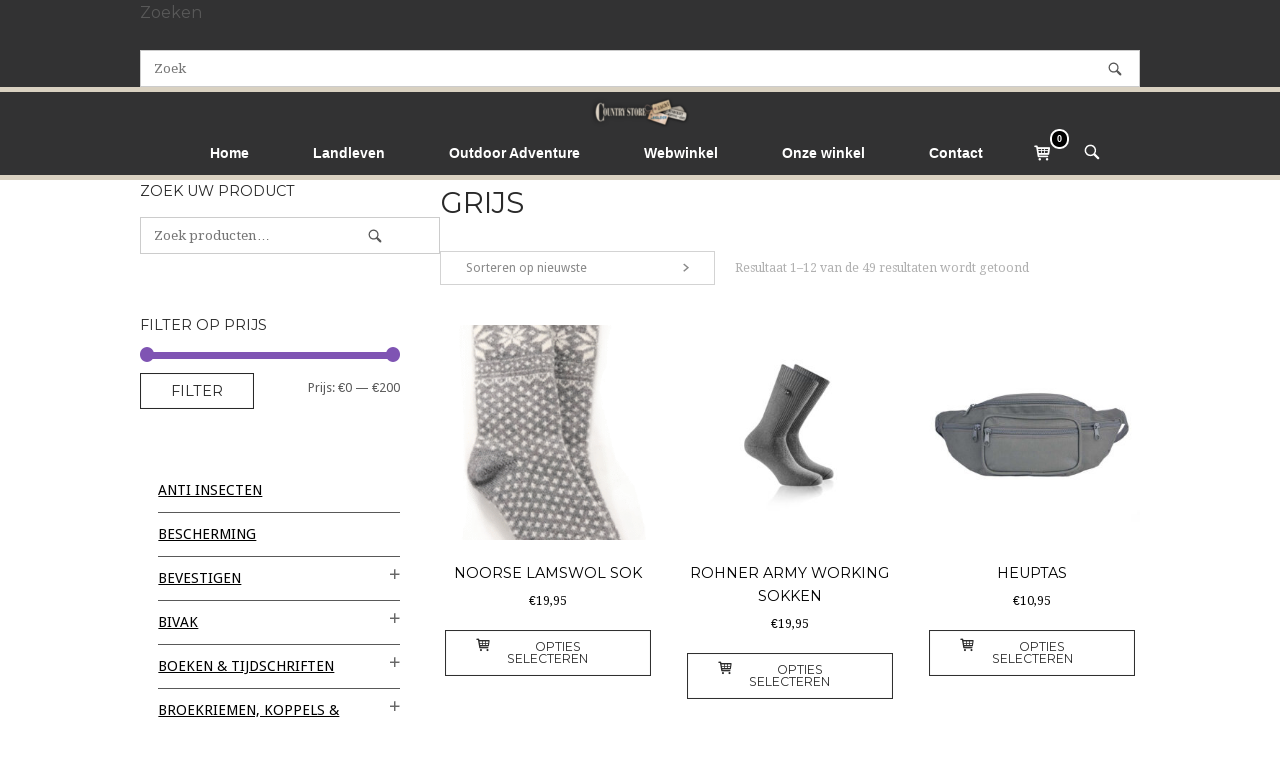

--- FILE ---
content_type: text/html; charset=UTF-8
request_url: https://www.countrystore.nl/color/grijs/
body_size: 39984
content:
<!DOCTYPE html>
<html lang="nl-NL">
<head>
<meta charset="UTF-8">
<link rel="profile" href="http://gmpg.org/xfn/11">
<link rel="pingback" href="https://www.countrystore.nl/xmlrpc.php">

<meta name="viewport" content="width=device-width, initial-scale=1"><title>GRIJS &#8211; Country Store</title>
<meta name='robots' content='max-image-preview:large' />
<link rel='dns-prefetch' href='//www.googletagmanager.com' />
<link rel='dns-prefetch' href='//fonts.googleapis.com' />
<link rel='dns-prefetch' href='//pagead2.googlesyndication.com' />
<link rel="alternate" type="application/rss+xml" title="Country Store &raquo; feed" href="https://www.countrystore.nl/feed/" />
<link rel="alternate" type="application/rss+xml" title="Country Store &raquo; reacties feed" href="https://www.countrystore.nl/comments/feed/" />
<link rel="alternate" type="application/rss+xml" title="Country Store &raquo; GRIJS Kleur feed" href="https://www.countrystore.nl/color/grijs/feed/" />
<style id='wp-img-auto-sizes-contain-inline-css' type='text/css'>
img:is([sizes=auto i],[sizes^="auto," i]){contain-intrinsic-size:3000px 1500px}
/*# sourceURL=wp-img-auto-sizes-contain-inline-css */
</style>
<style id='wp-emoji-styles-inline-css' type='text/css'>

	img.wp-smiley, img.emoji {
		display: inline !important;
		border: none !important;
		box-shadow: none !important;
		height: 1em !important;
		width: 1em !important;
		margin: 0 0.07em !important;
		vertical-align: -0.1em !important;
		background: none !important;
		padding: 0 !important;
	}
/*# sourceURL=wp-emoji-styles-inline-css */
</style>
<link rel='stylesheet' id='wp-block-library-css' href='https://www.countrystore.nl/wp-includes/css/dist/block-library/style.min.css?ver=6.9' type='text/css' media='all' />
<style id='classic-theme-styles-inline-css' type='text/css'>
/*! This file is auto-generated */
.wp-block-button__link{color:#fff;background-color:#32373c;border-radius:9999px;box-shadow:none;text-decoration:none;padding:calc(.667em + 2px) calc(1.333em + 2px);font-size:1.125em}.wp-block-file__button{background:#32373c;color:#fff;text-decoration:none}
/*# sourceURL=/wp-includes/css/classic-themes.min.css */
</style>
<style id='global-styles-inline-css' type='text/css'>
:root{--wp--preset--aspect-ratio--square: 1;--wp--preset--aspect-ratio--4-3: 4/3;--wp--preset--aspect-ratio--3-4: 3/4;--wp--preset--aspect-ratio--3-2: 3/2;--wp--preset--aspect-ratio--2-3: 2/3;--wp--preset--aspect-ratio--16-9: 16/9;--wp--preset--aspect-ratio--9-16: 9/16;--wp--preset--color--black: #000000;--wp--preset--color--cyan-bluish-gray: #abb8c3;--wp--preset--color--white: #ffffff;--wp--preset--color--pale-pink: #f78da7;--wp--preset--color--vivid-red: #cf2e2e;--wp--preset--color--luminous-vivid-orange: #ff6900;--wp--preset--color--luminous-vivid-amber: #fcb900;--wp--preset--color--light-green-cyan: #7bdcb5;--wp--preset--color--vivid-green-cyan: #00d084;--wp--preset--color--pale-cyan-blue: #8ed1fc;--wp--preset--color--vivid-cyan-blue: #0693e3;--wp--preset--color--vivid-purple: #9b51e0;--wp--preset--gradient--vivid-cyan-blue-to-vivid-purple: linear-gradient(135deg,rgb(6,147,227) 0%,rgb(155,81,224) 100%);--wp--preset--gradient--light-green-cyan-to-vivid-green-cyan: linear-gradient(135deg,rgb(122,220,180) 0%,rgb(0,208,130) 100%);--wp--preset--gradient--luminous-vivid-amber-to-luminous-vivid-orange: linear-gradient(135deg,rgb(252,185,0) 0%,rgb(255,105,0) 100%);--wp--preset--gradient--luminous-vivid-orange-to-vivid-red: linear-gradient(135deg,rgb(255,105,0) 0%,rgb(207,46,46) 100%);--wp--preset--gradient--very-light-gray-to-cyan-bluish-gray: linear-gradient(135deg,rgb(238,238,238) 0%,rgb(169,184,195) 100%);--wp--preset--gradient--cool-to-warm-spectrum: linear-gradient(135deg,rgb(74,234,220) 0%,rgb(151,120,209) 20%,rgb(207,42,186) 40%,rgb(238,44,130) 60%,rgb(251,105,98) 80%,rgb(254,248,76) 100%);--wp--preset--gradient--blush-light-purple: linear-gradient(135deg,rgb(255,206,236) 0%,rgb(152,150,240) 100%);--wp--preset--gradient--blush-bordeaux: linear-gradient(135deg,rgb(254,205,165) 0%,rgb(254,45,45) 50%,rgb(107,0,62) 100%);--wp--preset--gradient--luminous-dusk: linear-gradient(135deg,rgb(255,203,112) 0%,rgb(199,81,192) 50%,rgb(65,88,208) 100%);--wp--preset--gradient--pale-ocean: linear-gradient(135deg,rgb(255,245,203) 0%,rgb(182,227,212) 50%,rgb(51,167,181) 100%);--wp--preset--gradient--electric-grass: linear-gradient(135deg,rgb(202,248,128) 0%,rgb(113,206,126) 100%);--wp--preset--gradient--midnight: linear-gradient(135deg,rgb(2,3,129) 0%,rgb(40,116,252) 100%);--wp--preset--font-size--small: 13px;--wp--preset--font-size--medium: 20px;--wp--preset--font-size--large: 36px;--wp--preset--font-size--x-large: 42px;--wp--preset--spacing--20: 0.44rem;--wp--preset--spacing--30: 0.67rem;--wp--preset--spacing--40: 1rem;--wp--preset--spacing--50: 1.5rem;--wp--preset--spacing--60: 2.25rem;--wp--preset--spacing--70: 3.38rem;--wp--preset--spacing--80: 5.06rem;--wp--preset--shadow--natural: 6px 6px 9px rgba(0, 0, 0, 0.2);--wp--preset--shadow--deep: 12px 12px 50px rgba(0, 0, 0, 0.4);--wp--preset--shadow--sharp: 6px 6px 0px rgba(0, 0, 0, 0.2);--wp--preset--shadow--outlined: 6px 6px 0px -3px rgb(255, 255, 255), 6px 6px rgb(0, 0, 0);--wp--preset--shadow--crisp: 6px 6px 0px rgb(0, 0, 0);}:where(.is-layout-flex){gap: 0.5em;}:where(.is-layout-grid){gap: 0.5em;}body .is-layout-flex{display: flex;}.is-layout-flex{flex-wrap: wrap;align-items: center;}.is-layout-flex > :is(*, div){margin: 0;}body .is-layout-grid{display: grid;}.is-layout-grid > :is(*, div){margin: 0;}:where(.wp-block-columns.is-layout-flex){gap: 2em;}:where(.wp-block-columns.is-layout-grid){gap: 2em;}:where(.wp-block-post-template.is-layout-flex){gap: 1.25em;}:where(.wp-block-post-template.is-layout-grid){gap: 1.25em;}.has-black-color{color: var(--wp--preset--color--black) !important;}.has-cyan-bluish-gray-color{color: var(--wp--preset--color--cyan-bluish-gray) !important;}.has-white-color{color: var(--wp--preset--color--white) !important;}.has-pale-pink-color{color: var(--wp--preset--color--pale-pink) !important;}.has-vivid-red-color{color: var(--wp--preset--color--vivid-red) !important;}.has-luminous-vivid-orange-color{color: var(--wp--preset--color--luminous-vivid-orange) !important;}.has-luminous-vivid-amber-color{color: var(--wp--preset--color--luminous-vivid-amber) !important;}.has-light-green-cyan-color{color: var(--wp--preset--color--light-green-cyan) !important;}.has-vivid-green-cyan-color{color: var(--wp--preset--color--vivid-green-cyan) !important;}.has-pale-cyan-blue-color{color: var(--wp--preset--color--pale-cyan-blue) !important;}.has-vivid-cyan-blue-color{color: var(--wp--preset--color--vivid-cyan-blue) !important;}.has-vivid-purple-color{color: var(--wp--preset--color--vivid-purple) !important;}.has-black-background-color{background-color: var(--wp--preset--color--black) !important;}.has-cyan-bluish-gray-background-color{background-color: var(--wp--preset--color--cyan-bluish-gray) !important;}.has-white-background-color{background-color: var(--wp--preset--color--white) !important;}.has-pale-pink-background-color{background-color: var(--wp--preset--color--pale-pink) !important;}.has-vivid-red-background-color{background-color: var(--wp--preset--color--vivid-red) !important;}.has-luminous-vivid-orange-background-color{background-color: var(--wp--preset--color--luminous-vivid-orange) !important;}.has-luminous-vivid-amber-background-color{background-color: var(--wp--preset--color--luminous-vivid-amber) !important;}.has-light-green-cyan-background-color{background-color: var(--wp--preset--color--light-green-cyan) !important;}.has-vivid-green-cyan-background-color{background-color: var(--wp--preset--color--vivid-green-cyan) !important;}.has-pale-cyan-blue-background-color{background-color: var(--wp--preset--color--pale-cyan-blue) !important;}.has-vivid-cyan-blue-background-color{background-color: var(--wp--preset--color--vivid-cyan-blue) !important;}.has-vivid-purple-background-color{background-color: var(--wp--preset--color--vivid-purple) !important;}.has-black-border-color{border-color: var(--wp--preset--color--black) !important;}.has-cyan-bluish-gray-border-color{border-color: var(--wp--preset--color--cyan-bluish-gray) !important;}.has-white-border-color{border-color: var(--wp--preset--color--white) !important;}.has-pale-pink-border-color{border-color: var(--wp--preset--color--pale-pink) !important;}.has-vivid-red-border-color{border-color: var(--wp--preset--color--vivid-red) !important;}.has-luminous-vivid-orange-border-color{border-color: var(--wp--preset--color--luminous-vivid-orange) !important;}.has-luminous-vivid-amber-border-color{border-color: var(--wp--preset--color--luminous-vivid-amber) !important;}.has-light-green-cyan-border-color{border-color: var(--wp--preset--color--light-green-cyan) !important;}.has-vivid-green-cyan-border-color{border-color: var(--wp--preset--color--vivid-green-cyan) !important;}.has-pale-cyan-blue-border-color{border-color: var(--wp--preset--color--pale-cyan-blue) !important;}.has-vivid-cyan-blue-border-color{border-color: var(--wp--preset--color--vivid-cyan-blue) !important;}.has-vivid-purple-border-color{border-color: var(--wp--preset--color--vivid-purple) !important;}.has-vivid-cyan-blue-to-vivid-purple-gradient-background{background: var(--wp--preset--gradient--vivid-cyan-blue-to-vivid-purple) !important;}.has-light-green-cyan-to-vivid-green-cyan-gradient-background{background: var(--wp--preset--gradient--light-green-cyan-to-vivid-green-cyan) !important;}.has-luminous-vivid-amber-to-luminous-vivid-orange-gradient-background{background: var(--wp--preset--gradient--luminous-vivid-amber-to-luminous-vivid-orange) !important;}.has-luminous-vivid-orange-to-vivid-red-gradient-background{background: var(--wp--preset--gradient--luminous-vivid-orange-to-vivid-red) !important;}.has-very-light-gray-to-cyan-bluish-gray-gradient-background{background: var(--wp--preset--gradient--very-light-gray-to-cyan-bluish-gray) !important;}.has-cool-to-warm-spectrum-gradient-background{background: var(--wp--preset--gradient--cool-to-warm-spectrum) !important;}.has-blush-light-purple-gradient-background{background: var(--wp--preset--gradient--blush-light-purple) !important;}.has-blush-bordeaux-gradient-background{background: var(--wp--preset--gradient--blush-bordeaux) !important;}.has-luminous-dusk-gradient-background{background: var(--wp--preset--gradient--luminous-dusk) !important;}.has-pale-ocean-gradient-background{background: var(--wp--preset--gradient--pale-ocean) !important;}.has-electric-grass-gradient-background{background: var(--wp--preset--gradient--electric-grass) !important;}.has-midnight-gradient-background{background: var(--wp--preset--gradient--midnight) !important;}.has-small-font-size{font-size: var(--wp--preset--font-size--small) !important;}.has-medium-font-size{font-size: var(--wp--preset--font-size--medium) !important;}.has-large-font-size{font-size: var(--wp--preset--font-size--large) !important;}.has-x-large-font-size{font-size: var(--wp--preset--font-size--x-large) !important;}
:where(.wp-block-post-template.is-layout-flex){gap: 1.25em;}:where(.wp-block-post-template.is-layout-grid){gap: 1.25em;}
:where(.wp-block-term-template.is-layout-flex){gap: 1.25em;}:where(.wp-block-term-template.is-layout-grid){gap: 1.25em;}
:where(.wp-block-columns.is-layout-flex){gap: 2em;}:where(.wp-block-columns.is-layout-grid){gap: 2em;}
:root :where(.wp-block-pullquote){font-size: 1.5em;line-height: 1.6;}
/*# sourceURL=global-styles-inline-css */
</style>
<link rel='stylesheet' id='woocommerce-layout-css' href='https://www.countrystore.nl/wp-content/plugins/woocommerce/assets/css/woocommerce-layout.css?ver=10.4.3' type='text/css' media='all' />
<link rel='stylesheet' id='woocommerce-smallscreen-css' href='https://www.countrystore.nl/wp-content/plugins/woocommerce/assets/css/woocommerce-smallscreen.css?ver=10.4.3' type='text/css' media='only screen and (max-width: 768px)' />
<link rel='stylesheet' id='woocommerce-general-css' href='https://www.countrystore.nl/wp-content/plugins/woocommerce/assets/css/woocommerce.css?ver=10.4.3' type='text/css' media='all' />
<link rel='stylesheet' id='northern-woocommerce-css' href='https://www.countrystore.nl/wp-content/themes/siteorigin-north/woocommerce.min.css?ver=1.20.11' type='text/css' media='all' />
<style id='woocommerce-inline-inline-css' type='text/css'>
.woocommerce form .form-row .required { visibility: visible; }
/*# sourceURL=woocommerce-inline-inline-css */
</style>
<link rel='stylesheet' id='woo-variation-gallery-slider-css' href='https://www.countrystore.nl/wp-content/plugins/woo-variation-gallery/assets/css/slick.min.css?ver=1.8.1' type='text/css' media='all' />
<link rel='stylesheet' id='dashicons-css' href='https://www.countrystore.nl/wp-includes/css/dashicons.min.css?ver=6.9' type='text/css' media='all' />
<style id='dashicons-inline-css' type='text/css'>
[data-font="Dashicons"]:before {font-family: 'Dashicons' !important;content: attr(data-icon) !important;speak: none !important;font-weight: normal !important;font-variant: normal !important;text-transform: none !important;line-height: 1 !important;font-style: normal !important;-webkit-font-smoothing: antialiased !important;-moz-osx-font-smoothing: grayscale !important;}
/*# sourceURL=dashicons-inline-css */
</style>
<link rel='stylesheet' id='woo-variation-gallery-css' href='https://www.countrystore.nl/wp-content/plugins/woo-variation-gallery/assets/css/frontend.min.css?ver=1741601079' type='text/css' media='all' />
<style id='woo-variation-gallery-inline-css' type='text/css'>
:root {--wvg-thumbnail-item: 4;--wvg-thumbnail-item-gap: 0px;--wvg-single-image-size: 600px;--wvg-gallery-width: 100%;--wvg-gallery-margin: 30px;}/* Default Width */.woo-variation-product-gallery {max-width: 100% !important;width: 100%;}/* Medium Devices, Desktops *//* Small Devices, Tablets */@media only screen and (max-width: 768px) {.woo-variation-product-gallery {width: 720px;max-width: 100% !important;}}/* Extra Small Devices, Phones */@media only screen and (max-width: 480px) {.woo-variation-product-gallery {width: 320px;max-width: 100% !important;}}
/*# sourceURL=woo-variation-gallery-inline-css */
</style>
<link rel='stylesheet' id='parente2-style-css' href='https://www.countrystore.nl/wp-content/themes/siteorigin-north/style.css?ver=6.9' type='text/css' media='all' />
<link rel='stylesheet' id='childe2-style-css' href='https://www.countrystore.nl/wp-content/themes/Countrystorechildtheme/style.css?ver=6.9' type='text/css' media='all' />
<link rel='stylesheet' id='siteorigin-north-style-css' href='https://www.countrystore.nl/wp-content/themes/siteorigin-north/style.min.css?ver=1.20.11' type='text/css' media='all' />
<link rel='stylesheet' id='siteorigin-north-icons-css' href='https://www.countrystore.nl/wp-content/themes/siteorigin-north/css/north-icons.min.css?ver=1.20.11' type='text/css' media='all' />
<link rel='stylesheet' id='siteorigin-north-flexslider-css' href='https://www.countrystore.nl/wp-content/themes/siteorigin-north/css/flexslider.min.css?ver=6.9' type='text/css' media='all' />
<link rel='stylesheet' id='siteorigin-google-web-fonts-css' href='https://fonts.googleapis.com/css?family=Droid+Sans%3A400%2C700%7CMontserrat%3A400%7CDroid+Serif%3A400&#038;ver=6.9#038;subset&#038;display=block' type='text/css' media='all' />
<link rel='stylesheet' id='newsletter-css' href='https://www.countrystore.nl/wp-content/plugins/newsletter/style.css?ver=9.1.1' type='text/css' media='all' />
<link rel='stylesheet' id='postnl-fe-checkout-css' href='https://www.countrystore.nl/wp-content/plugins/woo-postnl/assets/css/fe-checkout.css?ver=5.9.1' type='text/css' media='all' />
<script type="text/template" id="tmpl-variation-template">
	<div class="woocommerce-variation-description">{{{ data.variation.variation_description }}}</div>
	<div class="woocommerce-variation-price">{{{ data.variation.price_html }}}</div>
	<div class="woocommerce-variation-availability">{{{ data.variation.availability_html }}}</div>
</script>
<script type="text/template" id="tmpl-unavailable-variation-template">
	<p role="alert">Dit product is niet beschikbaar. Kies een andere combinatie.</p>
</script>
<script type="text/javascript" src="https://www.countrystore.nl/wp-includes/js/tinymce/tinymce.min.js?ver=49110-20250317" id="wp-tinymce-root-js"></script>
<script type="text/javascript" src="https://www.countrystore.nl/wp-includes/js/tinymce/plugins/compat3x/plugin.min.js?ver=49110-20250317" id="wp-tinymce-js"></script>
<script type="text/javascript" src="https://www.countrystore.nl/wp-includes/js/jquery/jquery.min.js?ver=3.7.1" id="jquery-core-js"></script>
<script type="text/javascript" src="https://www.countrystore.nl/wp-includes/js/jquery/jquery-migrate.min.js?ver=3.4.1" id="jquery-migrate-js"></script>
<script type="text/javascript" src="https://www.countrystore.nl/wp-content/plugins/woocommerce/assets/js/jquery-blockui/jquery.blockUI.min.js?ver=2.7.0-wc.10.4.3" id="wc-jquery-blockui-js" data-wp-strategy="defer"></script>
<script type="text/javascript" id="bis-out-of-stock-notify-js-extra">
/* <![CDATA[ */
var bis_out_of_stock_notify = {"wp_ajax_url":"https://www.countrystore.nl/wp-admin/admin-ajax.php","out_of_stock_notify_nonce":"1ff70db708","current_user_language":"not_active","success_message_position":"above","success_message_effect":"fadein","error_message_effect":"fadein","instock_subscribe_email_success":"You are Subscribed to Back In Stock Notifier","instock_already_subscribed":"You have already Subscribed","instock_error_empty_email":"Email Address can\\'t be empty","instock_error_empty_first_name_field":"First Name Field can\\'t be empty","instock_error_empty_last_name_field":"Last Name Field can\\'t be empty","instock_error_empty_mobile_number_field":"Mobile Number Field can\\'t be empty","iagree_error_msg":"Please give consent by selecting this checkbox","instock_error_email_format":"Please enter valid Email Address","instock_sucess_fadein_time":"5","instock_error_fadein_time":"5","required_fields_user_name":"no","required_fields_mobile_number":"yes","bis_enable_show_hide_fields":"show","instock_error_display_time":"5","instock_success_display_time":"5","bis_form_hide_after_submit":"1"};
//# sourceURL=bis-out-of-stock-notify-js-extra
/* ]]> */
</script>
<script type="text/javascript" src="https://www.countrystore.nl/wp-content/plugins/backinstocknotifier/assets/js/bis-out-of-stock-notify.js?ver=11.8" id="bis-out-of-stock-notify-js"></script>
<script type="text/javascript" id="wc-add-to-cart-js-extra">
/* <![CDATA[ */
var wc_add_to_cart_params = {"ajax_url":"/wp-admin/admin-ajax.php","wc_ajax_url":"/?wc-ajax=%%endpoint%%","i18n_view_cart":"Bekijk winkelwagen","cart_url":"https://www.countrystore.nl/winkelmand/","is_cart":"","cart_redirect_after_add":"no"};
//# sourceURL=wc-add-to-cart-js-extra
/* ]]> */
</script>
<script type="text/javascript" src="https://www.countrystore.nl/wp-content/plugins/woocommerce/assets/js/frontend/add-to-cart.min.js?ver=10.4.3" id="wc-add-to-cart-js" defer="defer" data-wp-strategy="defer"></script>
<script type="text/javascript" src="https://www.countrystore.nl/wp-content/plugins/woocommerce/assets/js/js-cookie/js.cookie.min.js?ver=2.1.4-wc.10.4.3" id="wc-js-cookie-js" defer="defer" data-wp-strategy="defer"></script>
<script type="text/javascript" id="woocommerce-js-extra">
/* <![CDATA[ */
var woocommerce_params = {"ajax_url":"/wp-admin/admin-ajax.php","wc_ajax_url":"/?wc-ajax=%%endpoint%%","i18n_password_show":"Wachtwoord weergeven","i18n_password_hide":"Wachtwoord verbergen"};
//# sourceURL=woocommerce-js-extra
/* ]]> */
</script>
<script type="text/javascript" src="https://www.countrystore.nl/wp-content/plugins/woocommerce/assets/js/frontend/woocommerce.min.js?ver=10.4.3" id="woocommerce-js" defer="defer" data-wp-strategy="defer"></script>
<script type="text/javascript" id="kk-script-js-extra">
/* <![CDATA[ */
var fetchCartItems = {"ajax_url":"https://www.countrystore.nl/wp-admin/admin-ajax.php","action":"kk_wc_fetchcartitems","nonce":"a1134cf6a7","currency":"EUR"};
//# sourceURL=kk-script-js-extra
/* ]]> */
</script>
<script type="text/javascript" src="https://www.countrystore.nl/wp-content/plugins/kliken-marketing-for-google/assets/kk-script.js?ver=6.9" id="kk-script-js"></script>
<script type="text/javascript" src="https://www.countrystore.nl/wp-includes/js/underscore.min.js?ver=1.13.7" id="underscore-js"></script>
<script type="text/javascript" id="wp-util-js-extra">
/* <![CDATA[ */
var _wpUtilSettings = {"ajax":{"url":"/wp-admin/admin-ajax.php"}};
//# sourceURL=wp-util-js-extra
/* ]]> */
</script>
<script type="text/javascript" src="https://www.countrystore.nl/wp-includes/js/wp-util.min.js?ver=6.9" id="wp-util-js"></script>
<script type="text/javascript" id="WCPAY_ASSETS-js-extra">
/* <![CDATA[ */
var wcpayAssets = {"url":"https://www.countrystore.nl/wp-content/plugins/woocommerce-payments/dist/"};
//# sourceURL=WCPAY_ASSETS-js-extra
/* ]]> */
</script>
<script type="text/javascript" id="siteorigin-north-woocommerce-js-extra">
/* <![CDATA[ */
var so_ajax = {"ajaxurl":"https://www.countrystore.nl/wp-admin/admin-ajax.php"};
//# sourceURL=siteorigin-north-woocommerce-js-extra
/* ]]> */
</script>
<script type="text/javascript" src="https://www.countrystore.nl/wp-content/themes/siteorigin-north/js/woocommerce.js?ver=1.20.11" id="siteorigin-north-woocommerce-js"></script>

<!-- Google tag (gtag.js) snippet toegevoegd door Site Kit -->
<!-- Google Analytics snippet toegevoegd door Site Kit -->
<script type="text/javascript" src="https://www.googletagmanager.com/gtag/js?id=G-VZ75Q0VWEP" id="google_gtagjs-js" async></script>
<script type="text/javascript" id="google_gtagjs-js-after">
/* <![CDATA[ */
window.dataLayer = window.dataLayer || [];function gtag(){dataLayer.push(arguments);}
gtag("set","linker",{"domains":["www.countrystore.nl"]});
gtag("js", new Date());
gtag("set", "developer_id.dZTNiMT", true);
gtag("config", "G-VZ75Q0VWEP");
//# sourceURL=google_gtagjs-js-after
/* ]]> */
</script>
<link rel="https://api.w.org/" href="https://www.countrystore.nl/wp-json/" /><link rel="EditURI" type="application/rsd+xml" title="RSD" href="https://www.countrystore.nl/xmlrpc.php?rsd" />
<meta name="generator" content="WordPress 6.9" />
<meta name="generator" content="WooCommerce 10.4.3" />
<meta name="generator" content="Site Kit by Google 1.170.0" />        <script type="text/javascript">
            (function () {
                window.lsow_fs = {can_use_premium_code: false};
            })();
        </script>
        
<script type="text/javascript">
	var _swaMa=["7087364"];"undefined"==typeof sw&&!function(e,s,a){function t(){for(;o[0]&&"loaded"==o[0][d];)i=o.shift(),i[w]=!c.parentNode.insertBefore(i,c)}for(var r,n,i,o=[],c=e.scripts[0],w="onreadystatechange",d="readyState";r=a.shift();)n=e.createElement(s),"async"in c?(n.async=!1,e.head.appendChild(n)):c[d]?(o.push(n),n[w]=t):e.write("<"+s+' src="'+r+'" defer></'+s+">"),n.src=r}(document,"script",["//analytics.sitewit.com/v3/"+_swaMa[0]+"/sw.js"]);
</script>
<!-- Google site verification - Google for WooCommerce -->
<meta name="google-site-verification" content="ejP_M7hZG3D9tOeOQqF-swL4_NhyNauJJwGV3QTll2E" />
	<noscript><style>.woocommerce-product-gallery{ opacity: 1 !important; }</style></noscript>
	
<!-- Google AdSense meta tags toegevoegd door Site Kit -->
<meta name="google-adsense-platform-account" content="ca-host-pub-2644536267352236">
<meta name="google-adsense-platform-domain" content="sitekit.withgoogle.com">
<!-- Einde Google AdSense meta tags toegevoegd door Site Kit -->
<meta name="generator" content="Elementor 3.34.1; features: additional_custom_breakpoints; settings: css_print_method-external, google_font-enabled, font_display-auto">
			<style>
				.e-con.e-parent:nth-of-type(n+4):not(.e-lazyloaded):not(.e-no-lazyload),
				.e-con.e-parent:nth-of-type(n+4):not(.e-lazyloaded):not(.e-no-lazyload) * {
					background-image: none !important;
				}
				@media screen and (max-height: 1024px) {
					.e-con.e-parent:nth-of-type(n+3):not(.e-lazyloaded):not(.e-no-lazyload),
					.e-con.e-parent:nth-of-type(n+3):not(.e-lazyloaded):not(.e-no-lazyload) * {
						background-image: none !important;
					}
				}
				@media screen and (max-height: 640px) {
					.e-con.e-parent:nth-of-type(n+2):not(.e-lazyloaded):not(.e-no-lazyload),
					.e-con.e-parent:nth-of-type(n+2):not(.e-lazyloaded):not(.e-no-lazyload) * {
						background-image: none !important;
					}
				}
			</style>
			
<!-- Google AdSense snippet toegevoegd door Site Kit -->
<script type="text/javascript" async="async" src="https://pagead2.googlesyndication.com/pagead/js/adsbygoogle.js?client=ca-pub-4378765726452434&amp;host=ca-host-pub-2644536267352236" crossorigin="anonymous"></script>

<!-- Einde Google AdSense snippet toegevoegd door Site Kit -->
				<style type="text/css" id="siteorigin-north-settings-custom" data-siteorigin-settings="true">
					blockquote { color: #000000; } #page ::-moz-selection { background-color: #000000; } #page ::selection { background-color: #000000; }  button:hover,button:active,button:focus,input[type=button]:hover,input[type=button]:active,input[type=button]:focus,input[type=reset]:hover,input[type=reset]:active,input[type=reset]:focus,input[type=submit]:hover,input[type=submit]:active,input[type=submit]:focus { background: #000000; border-color: #000000; }      a { color: #000000; } a:hover,a:focus { color: #000000; } .main-navigation { font-family: "Tahoma", sans-serif; font-weight: bold;  } .main-navigation ul a { color: #ffffff; } .main-navigation ul a:hover { color: #ffffff; } .main-navigation ul .sub-menu,.main-navigation ul .children { background-color: #323233; border: 1px solid #d9d1c1; } .main-navigation ul .sub-menu :hover > a,.main-navigation ul .sub-menu .focus > a,.main-navigation ul .children :hover > a,.main-navigation ul .children .focus > a { color: #ffffff; } .main-navigation ul .sub-menu a:hover,.main-navigation ul .sub-menu a.focus,.main-navigation ul .children a:hover,.main-navigation ul .children a.focus { color: #ffffff; } .main-navigation .menu > li.current-menu-item > a,.main-navigation .menu > li.current-menu-ancestor > a { color: #ffffff; }   .main-navigation #mobile-menu-button:hover { color: #ffffff; } .main-navigation .north-search-icon .svg-icon-search path { fill: #ffffff; } .main-navigation .north-search-icon .svg-icon-search:hover path { fill: #ffffff; } #header-search { background: #323233; }  #header-search #close-search .svg-icon-close path { fill: #ffffff; } #header-search #close-search .svg-icon-close:hover path { fill: #ffffff; } .main-navigation.stripped a { color: #ffffff; } .main-navigation.stripped a:hover { color: #ffffff; } #mobile-navigation { background: rgba(0,0,0,0.69); font-family: "Tahoma", sans-serif; font-weight: bold;  }         .tagcloud a:hover { background: #000000; }   .content-area { margin: 0 -30% 0 0; } .site-main { margin: 0 30% 0 0; } .site-content .widget-area { width: 30%; } .layout-sidebar-left:not(.woocommerce):not(.woocommerce-page) .content-area,.layout-wc-sidebar-left .content-area { margin: 0 0 0 -30%; } .layout-sidebar-left:not(.woocommerce):not(.woocommerce-page) .site-main,.layout-wc-sidebar-left .site-main { margin: 0 0 0 30%; } .layout-sidebar-left:not(.woocommerce):not(.woocommerce-page) .site-content .widget-area,.layout-wc-sidebar-left .site-content .widget-area { width: 30%; } #masthead { background: #323233; border-bottom: 5px solid #d9d1c1; margin-bottom: 0px; padding: 5px 0; }  #masthead.layout-centered .site-branding { margin: 0 auto 5px auto; } .masthead-sentinel { margin-bottom: 0px; } #topbar { background: #323233; border-bottom: 5px solid #d9d1c1; }  #topbar #topbar-widgets { padding-top: 0px; padding-bottom: 0px; }   #colophon { background: #323233; color: #ffffff; margin-top: 0px; } #colophon.footer-active-sidebar { border-top: 0px solid #d9d1c1; } #colophon a { color: #fbb040; } #colophon a:hover { color: #f99500; } #colophon .widgets .widget-wrapper { border-right: 0px solid #d9d1c1; }  #colophon .widgets .widget-title { color: #ffffff; } @media (max-width: 640px) { body.responsive #colophon .widgets .widget-wrapper { border-bottom: 0px solid #d9d1c1; } } #colophon .site-info { border-top: 0px solid #d9d1c1; color: #ffffff; }    .entry-meta li.hovering,.entry-meta li.hovering a,.entry-meta li.hovering .meta-icon { color: #000000; }  .breadcrumbs a:hover { color: #000000; }   .tags-list a:hover { background: #000000; }   .more-link:hover { background: #000000; border-color: #000000; }      .post-pagination a:hover { color: #000000; }      .comment-list li.comment .comment-reply-link:hover { background: #000000; }     #commentform .form-submit input:hover { background: #000000; border-color: #000000; }         .woocommerce ul.products li.product .price { color: #000000; }  .woocommerce button.button.alt:hover,.woocommerce #review_form #respond .form-submit input:hover,.woocommerce .woocommerce-message .button:hover,.woocommerce .products .button:hover { background: #000000; border-color: #000000; } .woocommerce .woocommerce-message { border-top-color: #000000; } .woocommerce.single #content div.product p.price { color: #000000; }   .woocommerce.single #content div.product .woocommerce-tabs .tabs li.active { background: #000000; border-color: #000000; }    .woocommerce .button.wc-backward:hover { background: #000000; border-color: #000000; } .woocommerce table.shop_table td.product-price,.woocommerce table.shop_table td.product-subtotal { color: #000000; } .woocommerce table.shop_table .remove:hover { background-color: #000000; } .woocommerce table.shop_table .cart_totals .amount { color: #000000; }  .woocommerce table.shop_table .button.checkout-button, .woocommerce .so-panel .wc-proceed-to-checkout .checkout-button.button { background: #000000; border: 1px solid #000000; } .woocommerce table.shop_table .button:hover { background: #000000; border-color: #000000; }   .main-navigation .shopping-cart .north-icon-cart { color: #ffffff; } .main-navigation .shopping-cart:hover .north-icon-cart { background: #000000; } .main-navigation .shopping-cart:hover .shopping-cart-count { background: #000000 padding-box; } .main-navigation .shopping-cart .shopping-cart-count { background: #000000; }  .widget_shopping_cart .widget_shopping_cart_content .cart_list .mini_cart_item .quantity { color: #000000; } .widget_shopping_cart .widget_shopping_cart_content .cart_list .mini_cart_item .remove:hover { color: #000000 !important; }   .widget_shopping_cart .widget_shopping_cart_content .buttons a.checkout { background: #000000; border: 1px solid #000000; } .widget_shopping_cart .widget_shopping_cart_content .buttons a:hover { background: #000000; border-color: #000000; } .shopping-cart-dropdown { background-color: #323233; border: 1px solid #d9d1c1; } .woocommerce form.login .button { background: #000000; border: 1px solid #000000; } .woocommerce form.login .button:hover { background: #000000; border-color: #000000; }  .woocommerce form.checkout_coupon .button:hover { background: #000000; border-color: #000000; } .woocommerce form.woocommerce-checkout .order-details table.shop_table .product-total .amount { color: #000000; } .woocommerce form.woocommerce-checkout .order-details table.shop_table .cart-subtotal td .amount { color: #000000; } .woocommerce form.woocommerce-checkout .order-details table.shop_table .order-total td .amount { color: #000000; } .woocommerce form.woocommerce-checkout .order-details #payment input.button { background: #000000; border: 1px solid #000000; } .woocommerce form.woocommerce-checkout .order-details #payment input.button:hover { background: #000000; border-color: #000000; } .widget_price_filter .ui-slider { background-color: #000000; } .widget_price_filter .ui-slider .ui-slider-range,.widget_price_filter .ui-slider .ui-slider-handle { background-color: #000000; }  .widget_price_filter .price_slider_amount .button:hover { background: #000000; border-color: #000000; } .woocommerce .widget-area .widget_layered_nav ul li.chosen a { background: #000000; } .woocommerce .widget-area .widget_layered_nav ul li.chosen a:hover { background: #000000; } .woocommerce .widget-area .widget_layered_nav_filters ul li.chosen a { background: #000000; } .woocommerce .widget-area .widget_layered_nav_filters ul li.chosen a:hover { background: #000000; } .woocommerce #quick-view-container .product-content-wrapper .product-info-wrapper .price { color: #000000; } #topbar .demo_store { background: #000000; }@media screen and (max-width: 1050px) { body.responsive .main-navigation #mobile-menu-button { display: inline-block; } body.responsive .main-navigation ul { display: none; } body.responsive .main-navigation .north-search-icon { display: none; } .main-navigation #mobile-menu-button { display: none; } .main-navigation ul { display: inline-block; } .main-navigation .north-search-icon { display: inline-block; } } @media screen and (min-width: 1051px) { body.responsive #mobile-navigation { display: none !important; } }				</style>
				<link rel="icon" href="https://www.countrystore.nl/wp-content/uploads/2021/12/cropped-afbeelding_2021-12-19_132228-100x100.png" sizes="32x32" />
<link rel="icon" href="https://www.countrystore.nl/wp-content/uploads/2021/12/cropped-afbeelding_2021-12-19_132228.png" sizes="192x192" />
<link rel="apple-touch-icon" href="https://www.countrystore.nl/wp-content/uploads/2021/12/cropped-afbeelding_2021-12-19_132228.png" />
<meta name="msapplication-TileImage" content="https://www.countrystore.nl/wp-content/uploads/2021/12/cropped-afbeelding_2021-12-19_132228.png" />
</head>

<body class="archive tax-pa_color term-grijs term-50 wp-custom-logo wp-theme-siteorigin-north wp-child-theme-Countrystorechildtheme theme-siteorigin-north woocommerce woocommerce-page woocommerce-no-js woo-variation-gallery woo-variation-gallery-theme-siteorigin-north no-js css3-animations responsive page-layout-default page-layout-menu-default layout-sidebar-left sticky-menu layout-wc-sidebar-left active-wc-sidebar equalize-rows mobile-scroll-to-top wc-columns-3 elementor-default elementor-kit-643">

<div id="page" class="hfeed site">
	<a class="skip-link screen-reader-text" href="#content">Ga naar de inhoud</a>

			<div id="topbar">
						<div id="topbar-widgets" class="container">
								<div class="widgets widgets-1" aria-label="Zijbalk bovenbalk">
					<aside id="search-3" class="widget widget_search"><h2 class="widget-title">Zoeken</h2><form method="get" class="search-form" action="https://www.countrystore.nl/">
	<input type="search" name="s" aria-label="Zoeken naar" placeholder="Zoek" value="" />
	<button type="submit" aria-label="Zoek">
						<svg version="1.1" class="svg-icon-search" xmlns="http://www.w3.org/2000/svg" xmlns:xlink="http://www.w3.org/1999/xlink" width="32" height="32" viewBox="0 0 32 32">
					<path d="M20.943 4.619c-4.5-4.5-11.822-4.5-16.321 0-4.498 4.5-4.498 11.822 0 16.319 4.007 4.006 10.247 4.435 14.743 1.308 0.095 0.447 0.312 0.875 0.659 1.222l6.553 6.55c0.953 0.955 2.496 0.955 3.447 0 0.953-0.951 0.953-2.495 0-3.447l-6.553-6.551c-0.347-0.349-0.774-0.565-1.222-0.658 3.13-4.495 2.7-10.734-1.307-14.743zM18.874 18.871c-3.359 3.357-8.825 3.357-12.183 0-3.357-3.359-3.357-8.825 0-12.184 3.358-3.359 8.825-3.359 12.183 0s3.359 8.825 0 12.184z"></path>
				</svg>
				</button>
</form>
</aside>				</div>
			</div><!-- #topbar-widgets -->
		</div><!-- #topbar -->
	
			<header id="masthead" class="site-header layout-centered sticky-menu" data-scale-logo="true" >
			<div class="container">

				<div class="container-inner">

					<div class="site-branding">
						<a href="https://www.countrystore.nl/" rel="home">
			<span class="screen-reader-text">Home</span><img width="100" height="31" src="https://www.countrystore.nl/wp-content/uploads/2020/10/logo-sm-e1639916361332.png" class="custom-logo" alt="" decoding="async" srcset="https://www.countrystore.nl/wp-content/uploads/2020/10/logo-sm-e1639916361332.png 1x,https://www.countrystore.nl/wp-content/uploads/2020/10/logo.png 2x" loading="eager" /></a>											</div><!-- .site-branding -->

					<nav id="site-navigation" class="main-navigation">

						
							
								
									<a href="#menu" id="mobile-menu-button">
														<div class="icon-menu">
					<span></span>
					<span></span>
					<span></span>
				</div>
																								Menu											<span class="screen-reader-text">Menu</span>
																			</a>

								<div class="menu-hoofdmenu-container"><ul id="primary-menu" class="menu"><li id="menu-item-180856" class="menu-item menu-item-type-post_type menu-item-object-page menu-item-home menu-item-180856"><a href="https://www.countrystore.nl/">Home</a></li>
<li id="menu-item-180861" class="menu-item menu-item-type-custom menu-item-object-custom menu-item-180861"><a href="https://www.countrystore.nl/product-categorie/voor-in-huis/">Landleven</a></li>
<li id="menu-item-180862" class="menu-item menu-item-type-custom menu-item-object-custom menu-item-180862"><a href="https://www.countrystore.nl/product-categorie/outdoor-bushcraft-survival/">Outdoor Adventure</a></li>
<li id="menu-item-180855" class="menu-item menu-item-type-post_type menu-item-object-page menu-item-has-children menu-item-180855"><a href="https://www.countrystore.nl/webwinkel/">Webwinkel</a>
<ul class="sub-menu">
	<li id="menu-item-180854" class="menu-item menu-item-type-post_type menu-item-object-page menu-item-180854"><a href="https://www.countrystore.nl/winkelmand/">Winkelmand</a></li>
	<li id="menu-item-180853" class="menu-item menu-item-type-post_type menu-item-object-page menu-item-180853"><a href="https://www.countrystore.nl/afrekenen/">Afrekenen</a></li>
	<li id="menu-item-180852" class="menu-item menu-item-type-post_type menu-item-object-page menu-item-180852"><a href="https://www.countrystore.nl/mijn-account/">Mijn account</a></li>
	<li id="menu-item-180848" class="menu-item menu-item-type-post_type menu-item-object-page menu-item-180848"><a href="https://www.countrystore.nl/av-countrystore/">A.V. Countrystore</a></li>
</ul>
</li>
<li id="menu-item-180849" class="menu-item menu-item-type-post_type menu-item-object-page menu-item-180849"><a href="https://www.countrystore.nl/countrystore/">Onze winkel</a></li>
<li id="menu-item-180850" class="menu-item menu-item-type-post_type menu-item-object-page menu-item-180850"><a href="https://www.countrystore.nl/contact/">Contact</a></li>
</ul></div>									<ul class="shopping-cart">
										<li>
											<a class="shopping-cart-link" href="https://www.countrystore.nl/winkelmand/">
												<span class="screen-reader-text">Winkelwagen bekijken</span>
												<span class="north-icon-cart"></span>
												<span class="shopping-cart-text"> Bekijk winkelwagen </span>
												<span class="shopping-cart-count">0</span>
											</a>
											<ul class="shopping-cart-dropdown" id="cart-drop">
												<div class="widget woocommerce widget_shopping_cart"><div class="widget_shopping_cart_content"></div></div>											</ul>
										</li>
									</ul>
									
															<button class="north-search-icon">
									<label class="screen-reader-text">Open de zoekbalk</label>
													<svg version="1.1" class="svg-icon-search" xmlns="http://www.w3.org/2000/svg" xmlns:xlink="http://www.w3.org/1999/xlink" width="32" height="32" viewBox="0 0 32 32">
					<path d="M20.943 4.619c-4.5-4.5-11.822-4.5-16.321 0-4.498 4.5-4.498 11.822 0 16.319 4.007 4.006 10.247 4.435 14.743 1.308 0.095 0.447 0.312 0.875 0.659 1.222l6.553 6.55c0.953 0.955 2.496 0.955 3.447 0 0.953-0.951 0.953-2.495 0-3.447l-6.553-6.551c-0.347-0.349-0.774-0.565-1.222-0.658 3.13-4.495 2.7-10.734-1.307-14.743zM18.874 18.871c-3.359 3.357-8.825 3.357-12.183 0-3.357-3.359-3.357-8.825 0-12.184 3.358-3.359 8.825-3.359 12.183 0s3.359 8.825 0 12.184z"></path>
				</svg>
											</button>
							
						
						
					</nav><!-- #site-navigation -->

				</div><!-- .container-inner -->

			</div><!-- .container -->

							<div id="header-search">
					<div class="container">
						<label for='s' class='screen-reader-text'>Zoek naar:</label>
						<form method="get" class="search-form" action="https://www.countrystore.nl/">
	<input type="search" name="s" aria-label="Zoeken naar" placeholder="Zoek" value="" />
	<button type="submit" aria-label="Zoek">
						<svg version="1.1" class="svg-icon-search" xmlns="http://www.w3.org/2000/svg" xmlns:xlink="http://www.w3.org/1999/xlink" width="32" height="32" viewBox="0 0 32 32">
					<path d="M20.943 4.619c-4.5-4.5-11.822-4.5-16.321 0-4.498 4.5-4.498 11.822 0 16.319 4.007 4.006 10.247 4.435 14.743 1.308 0.095 0.447 0.312 0.875 0.659 1.222l6.553 6.55c0.953 0.955 2.496 0.955 3.447 0 0.953-0.951 0.953-2.495 0-3.447l-6.553-6.551c-0.347-0.349-0.774-0.565-1.222-0.658 3.13-4.495 2.7-10.734-1.307-14.743zM18.874 18.871c-3.359 3.357-8.825 3.357-12.183 0-3.357-3.359-3.357-8.825 0-12.184 3.358-3.359 8.825-3.359 12.183 0s3.359 8.825 0 12.184z"></path>
				</svg>
				</button>
</form>
						<a id="close-search">
							<span class="screen-reader-text">Sluit de zoekbalk</span>
											<svg version="1.1" class="svg-icon-close" xmlns="http://www.w3.org/2000/svg" xmlns:xlink="http://www.w3.org/1999/xlink" x="12px" y="12px"
					viewBox="0 0 24 24" style="enable-background:new 0 0 24 24;" xml:space="preserve">
					<path class="circle" d="M22.1,7.7c-0.6-1.4-1.4-2.5-2.3-3.5c-1-1-2.2-1.8-3.5-2.3C14.9,1.3,13.5,1,12,1S9.1,1.3,7.7,1.9
					C6.4,2.5,5.2,3.2,4.2,4.2c-1,1-1.8,2.2-2.3,3.5C1.3,9.1,1,10.5,1,12c0,1.5,0.3,2.9,0.9,4.3c0.6,1.4,1.4,2.5,2.3,3.5
					c1,1,2.2,1.8,3.5,2.3C9.1,22.7,10.5,23,12,23s2.9-0.3,4.3-0.9c1.4-0.6,2.5-1.4,3.5-2.3c1-1,1.8-2.2,2.3-3.5
					c0.6-1.4,0.9-2.8,0.9-4.3C23,10.5,22.7,9.1,22.1,7.7z M20.3,15.5c-0.5,1.1-1.1,2.1-1.9,2.9s-1.8,1.4-2.9,1.9
					C14.4,20.8,13.2,21,12,21s-2.4-0.2-3.5-0.7c-1.1-0.5-2.1-1.1-2.9-1.9s-1.4-1.8-1.9-2.9C3.2,14.4,3,13.2,3,12
					c0-1.2,0.2-2.4,0.7-3.5c0.5-1.1,1.1-2.1,1.9-2.9s1.8-1.4,2.9-1.9C9.6,3.2,10.8,3,12,3s2.4,0.2,3.5,0.7c1.1,0.5,2.1,1.1,2.9,1.9
					s1.4,1.8,1.9,2.9C20.8,9.6,21,10.8,21,12C21,13.2,20.8,14.4,20.3,15.5z"/>
					<path class="cross" d="M14.8,8.2c0.3,0,0.5,0.1,0.7,0.3c0.2,0.2,0.3,0.4,0.3,0.7s-0.1,0.5-0.3,0.7L13.4,12l2.1,2.1
					c0.2,0.2,0.3,0.4,0.3,0.7c0,0.3-0.1,0.5-0.3,0.7s-0.4,0.3-0.7,0.3c-0.3,0-0.5-0.1-0.7-0.3L12,13.4l-2.1,2.1
					c-0.2,0.2-0.4,0.3-0.7,0.3c-0.3,0-0.5-0.1-0.7-0.3s-0.3-0.4-0.3-0.7c0-0.3,0.1-0.5,0.3-0.7l2.1-2.1L8.5,9.9
					C8.3,9.7,8.2,9.4,8.2,9.2c0-0.3,0.1-0.5,0.3-0.7s0.4-0.3,0.7-0.3s0.5,0.1,0.7,0.3l2.1,2.1l2.1-2.1C14.3,8.3,14.6,8.2,14.8,8.2z"/>
				</svg>
									</a>
					</div>
				</div>
					</header><!-- #masthead -->
	
	
	<div id="content" class="site-content">

		<div class="container">

			
	<div id="primary" class="content-area">
		<main id="main" class="site-main" role="main">

			
				
			
				<h1 class="page-title">GRIJS</h1>

			
			
			
				<div class="woocommerce-notices-wrapper"></div><form class="woocommerce-ordering" method="get">
		<select
		name="orderby"
		class="orderby"
					aria-label="Winkelbestelling"
			>
					<option value="popularity" >Sorteer op populariteit</option>
					<option value="rating" >Op gemiddelde waardering sorteren</option>
					<option value="date"  selected='selected'>Sorteren op nieuwste</option>
					<option value="price" >Sorteer op prijs: laag naar hoog</option>
					<option value="price-desc" >Sorteer op prijs: hoog naar laag</option>
			</select>
	<input type="hidden" name="paged" value="1" />
	</form>
<p class="woocommerce-result-count" role="alert" aria-relevant="all" data-is-sorted-by="true">
	Resultaat 1–12 van de 49 resultaten wordt getoond<span class="screen-reader-text">Gesorteerd op nieuwste</span></p>

				<ul class="products columns-3">

																					<li	class="post product type-product post-186774 status-publish first instock product_cat-sokken-kousen-kleding-camouflage-outdoor-bushcraft-survival has-post-thumbnail taxable shipping-taxable purchasable product-type-variable woo-variation-gallery-product">
	<div id="pl-7781"  class="panel-layout" ><div id="pg-7781-0"  class="panel-grid panel-no-style" ><div id="pgc-7781-0-0"  class="panel-grid-cell" ><div id="panel-7781-0-0-0" class="so-panel widget widget_so-wc-template-loop-product-thumbnail panel-first-child" data-index="0" ><div style="position: relative;"><a href="https://www.countrystore.nl/product/noorse-lamswol-sok/" class="woocommerce-LoopProduct-link woocommerce-loop-product__link"><img fetchpriority="high" width="300" height="300" src="https://www.countrystore.nl/wp-content/uploads/2025/11/20251111154342_2395808_afbeelding20251111154340825-300x300.png" class="attachment-woocommerce_thumbnail size-woocommerce_thumbnail" alt="NOORSE LAMSWOL SOK" decoding="async" srcset="https://www.countrystore.nl/wp-content/uploads/2025/11/20251111154342_2395808_afbeelding20251111154340825-300x300.png 300w, https://www.countrystore.nl/wp-content/uploads/2025/11/20251111154342_2395808_afbeelding20251111154340825-100x100.png 100w" sizes="(max-width: 300px) 100vw, 300px" /></a></div></div><div id="panel-7781-0-0-1" class="so-panel widget widget_so-wc-template-loop-product-title" data-index="1" ><a href="https://www.countrystore.nl/product/noorse-lamswol-sok/" class="woocommerce-LoopProduct-link woocommerce-loop-product__link"><h2 class="woocommerce-loop-product__title">NOORSE LAMSWOL SOK</h2></a></div><div id="panel-7781-0-0-2" class="so-panel widget widget_so-wc-template-loop-price" data-index="2" >
	<span class="price"><span class="woocommerce-Price-amount amount"><bdi><span class="woocommerce-Price-currencySymbol">&euro;</span>19,95</bdi></span></span>
</div><div id="panel-7781-0-0-3" class="so-panel widget widget_so-wc-template-loop-rating" data-index="3" ></div><div id="panel-7781-0-0-4" class="so-panel widget widget_so-wc-template-loop-add-to-cart panel-last-child" data-index="4" ><a rel="nofollow" href="https://www.countrystore.nl/product/noorse-lamswol-sok/" data-quantity="1" data-product_id="186774" data-product_sku="00013318" class="button product_type_variable add_to_cart_button"><span class="north-icon-cart" aria-hidden="true"></span> Opties selecteren</a>	<span id="woocommerce_loop_add_to_cart_link_describedby_186774" class="screen-reader-text">
		Dit product heeft meerdere variaties. Deze optie kan gekozen worden op de productpagina	</span>
</div></div></div></div></li>

																	<li	class="post product type-product post-184784 status-publish instock product_cat-sokken-kousen-kleding-camouflage-outdoor-bushcraft-survival has-post-thumbnail taxable shipping-taxable purchasable product-type-variable woo-variation-gallery-product">
	<div id="pl-7781"  class="panel-layout" ><div id="pg-7781-0"  class="panel-grid panel-no-style" ><div id="pgc-7781-0-0"  class="panel-grid-cell" ><div id="panel-7781-0-0-0" class="so-panel widget widget_so-wc-template-loop-product-thumbnail panel-first-child" data-index="0" ><div style="position: relative;"><a href="https://www.countrystore.nl/product/rohner-army-working-sokken/" class="woocommerce-LoopProduct-link woocommerce-loop-product__link"><img width="300" height="300" src="https://www.countrystore.nl/wp-content/uploads/2025/07/20250111160650_2650083_RohnerSocksArmyWorking059darkgrey-300x300.jpg" class="attachment-woocommerce_thumbnail size-woocommerce_thumbnail" alt="ROHNER ARMY WORKING SOKKEN" decoding="async" srcset="https://www.countrystore.nl/wp-content/uploads/2025/07/20250111160650_2650083_RohnerSocksArmyWorking059darkgrey-300x300.jpg 300w, https://www.countrystore.nl/wp-content/uploads/2025/07/20250111160650_2650083_RohnerSocksArmyWorking059darkgrey-1024x1024.jpg 1024w, https://www.countrystore.nl/wp-content/uploads/2025/07/20250111160650_2650083_RohnerSocksArmyWorking059darkgrey-150x150.jpg 150w, https://www.countrystore.nl/wp-content/uploads/2025/07/20250111160650_2650083_RohnerSocksArmyWorking059darkgrey-768x768.jpg 768w, https://www.countrystore.nl/wp-content/uploads/2025/07/20250111160650_2650083_RohnerSocksArmyWorking059darkgrey-650x650.jpg 650w, https://www.countrystore.nl/wp-content/uploads/2025/07/20250111160650_2650083_RohnerSocksArmyWorking059darkgrey-600x600.jpg 600w, https://www.countrystore.nl/wp-content/uploads/2025/07/20250111160650_2650083_RohnerSocksArmyWorking059darkgrey-100x100.jpg 100w, https://www.countrystore.nl/wp-content/uploads/2025/07/20250111160650_2650083_RohnerSocksArmyWorking059darkgrey.jpg 1500w" sizes="(max-width: 300px) 100vw, 300px" /></a></div></div><div id="panel-7781-0-0-1" class="so-panel widget widget_so-wc-template-loop-product-title" data-index="1" ><a href="https://www.countrystore.nl/product/rohner-army-working-sokken/" class="woocommerce-LoopProduct-link woocommerce-loop-product__link"><h2 class="woocommerce-loop-product__title">ROHNER ARMY WORKING SOKKEN</h2></a></div><div id="panel-7781-0-0-2" class="so-panel widget widget_so-wc-template-loop-price" data-index="2" >
	<span class="price"><span class="woocommerce-Price-amount amount"><bdi><span class="woocommerce-Price-currencySymbol">&euro;</span>19,95</bdi></span></span>
</div><div id="panel-7781-0-0-3" class="so-panel widget widget_so-wc-template-loop-rating" data-index="3" ></div><div id="panel-7781-0-0-4" class="so-panel widget widget_so-wc-template-loop-add-to-cart panel-last-child" data-index="4" ><a rel="nofollow" href="https://www.countrystore.nl/product/rohner-army-working-sokken/" data-quantity="1" data-product_id="184784" data-product_sku="00012979" class="button product_type_variable add_to_cart_button"><span class="north-icon-cart" aria-hidden="true"></span> Opties selecteren</a>	<span id="woocommerce_loop_add_to_cart_link_describedby_184784" class="screen-reader-text">
		Dit product heeft meerdere variaties. Deze optie kan gekozen worden op de productpagina	</span>
</div></div></div></div></li>

																	<li	class="post product type-product post-184673 status-publish last instock product_cat-diversen-rugzakken-tassen-pouches-2 has-post-thumbnail taxable shipping-taxable purchasable product-type-variable woo-variation-gallery-product">
	<div id="pl-7781"  class="panel-layout" ><div id="pg-7781-0"  class="panel-grid panel-no-style" ><div id="pgc-7781-0-0"  class="panel-grid-cell" ><div id="panel-7781-0-0-0" class="so-panel widget widget_so-wc-template-loop-product-thumbnail panel-first-child" data-index="0" ><div style="position: relative;"><a href="https://www.countrystore.nl/product/heuptas/" class="woocommerce-LoopProduct-link woocommerce-loop-product__link"><img width="300" height="300" src="https://www.countrystore.nl/wp-content/uploads/2025/07/20240722172827_1556288_heuptasgrijs1-300x300.jpg" class="attachment-woocommerce_thumbnail size-woocommerce_thumbnail" alt="HEUPTAS" decoding="async" srcset="https://www.countrystore.nl/wp-content/uploads/2025/07/20240722172827_1556288_heuptasgrijs1-300x300.jpg 300w, https://www.countrystore.nl/wp-content/uploads/2025/07/20240722172827_1556288_heuptasgrijs1-150x150.jpg 150w, https://www.countrystore.nl/wp-content/uploads/2025/07/20240722172827_1556288_heuptasgrijs1-768x768.jpg 768w, https://www.countrystore.nl/wp-content/uploads/2025/07/20240722172827_1556288_heuptasgrijs1-650x650.jpg 650w, https://www.countrystore.nl/wp-content/uploads/2025/07/20240722172827_1556288_heuptasgrijs1-600x600.jpg 600w, https://www.countrystore.nl/wp-content/uploads/2025/07/20240722172827_1556288_heuptasgrijs1-100x100.jpg 100w, https://www.countrystore.nl/wp-content/uploads/2025/07/20240722172827_1556288_heuptasgrijs1.jpg 900w" sizes="(max-width: 300px) 100vw, 300px" /></a></div></div><div id="panel-7781-0-0-1" class="so-panel widget widget_so-wc-template-loop-product-title" data-index="1" ><a href="https://www.countrystore.nl/product/heuptas/" class="woocommerce-LoopProduct-link woocommerce-loop-product__link"><h2 class="woocommerce-loop-product__title">HEUPTAS</h2></a></div><div id="panel-7781-0-0-2" class="so-panel widget widget_so-wc-template-loop-price" data-index="2" >
	<span class="price"><span class="woocommerce-Price-amount amount"><bdi><span class="woocommerce-Price-currencySymbol">&euro;</span>10,95</bdi></span></span>
</div><div id="panel-7781-0-0-3" class="so-panel widget widget_so-wc-template-loop-rating" data-index="3" ></div><div id="panel-7781-0-0-4" class="so-panel widget widget_so-wc-template-loop-add-to-cart panel-last-child" data-index="4" ><a rel="nofollow" href="https://www.countrystore.nl/product/heuptas/" data-quantity="1" data-product_id="184673" data-product_sku="00012749" class="button product_type_variable add_to_cart_button"><span class="north-icon-cart" aria-hidden="true"></span> Opties selecteren</a>	<span id="woocommerce_loop_add_to_cart_link_describedby_184673" class="screen-reader-text">
		Dit product heeft meerdere variaties. Deze optie kan gekozen worden op de productpagina	</span>
</div></div></div></div></li>

																	<li	class="post product type-product post-183951 status-publish first instock product_cat-patches-emblemen-diversen-voor-in-huis has-post-thumbnail taxable shipping-taxable purchasable product-type-variable woo-variation-gallery-product">
	<div id="pl-7781"  class="panel-layout" ><div id="pg-7781-0"  class="panel-grid panel-no-style" ><div id="pgc-7781-0-0"  class="panel-grid-cell" ><div id="panel-7781-0-0-0" class="so-panel widget widget_so-wc-template-loop-product-thumbnail panel-first-child" data-index="0" ><div style="position: relative;"><a href="https://www.countrystore.nl/product/patch-pvc-red-cross-grijs-op-zwart/" class="woocommerce-LoopProduct-link woocommerce-loop-product__link"><img loading="lazy" width="300" height="300" src="https://www.countrystore.nl/wp-content/uploads/2025/06/20250621132450_224380_PVCREDCROSSGRIJS5X5CM1-300x300.jpg" class="attachment-woocommerce_thumbnail size-woocommerce_thumbnail" alt="PATCH PVC RED CROSS GRIJS op ZWART" decoding="async" srcset="https://www.countrystore.nl/wp-content/uploads/2025/06/20250621132450_224380_PVCREDCROSSGRIJS5X5CM1-300x300.jpg 300w, https://www.countrystore.nl/wp-content/uploads/2025/06/20250621132450_224380_PVCREDCROSSGRIJS5X5CM1-150x150.jpg 150w, https://www.countrystore.nl/wp-content/uploads/2025/06/20250621132450_224380_PVCREDCROSSGRIJS5X5CM1-768x768.jpg 768w, https://www.countrystore.nl/wp-content/uploads/2025/06/20250621132450_224380_PVCREDCROSSGRIJS5X5CM1-650x650.jpg 650w, https://www.countrystore.nl/wp-content/uploads/2025/06/20250621132450_224380_PVCREDCROSSGRIJS5X5CM1-600x600.jpg 600w, https://www.countrystore.nl/wp-content/uploads/2025/06/20250621132450_224380_PVCREDCROSSGRIJS5X5CM1-100x100.jpg 100w, https://www.countrystore.nl/wp-content/uploads/2025/06/20250621132450_224380_PVCREDCROSSGRIJS5X5CM1.jpg 900w" sizes="(max-width: 300px) 100vw, 300px" /></a></div></div><div id="panel-7781-0-0-1" class="so-panel widget widget_so-wc-template-loop-product-title" data-index="1" ><a href="https://www.countrystore.nl/product/patch-pvc-red-cross-grijs-op-zwart/" class="woocommerce-LoopProduct-link woocommerce-loop-product__link"><h2 class="woocommerce-loop-product__title">PATCH PVC RED CROSS GRIJS op ZWART</h2></a></div><div id="panel-7781-0-0-2" class="so-panel widget widget_so-wc-template-loop-price" data-index="2" >
	<span class="price"><span class="woocommerce-Price-amount amount"><bdi><span class="woocommerce-Price-currencySymbol">&euro;</span>2,95</bdi></span></span>
</div><div id="panel-7781-0-0-3" class="so-panel widget widget_so-wc-template-loop-rating" data-index="3" ></div><div id="panel-7781-0-0-4" class="so-panel widget widget_so-wc-template-loop-add-to-cart panel-last-child" data-index="4" ><a rel="nofollow" href="https://www.countrystore.nl/product/patch-pvc-red-cross-grijs-op-zwart/" data-quantity="1" data-product_id="183951" data-product_sku="00013176" class="button product_type_variable add_to_cart_button"><span class="north-icon-cart" aria-hidden="true"></span> Opties selecteren</a>	<span id="woocommerce_loop_add_to_cart_link_describedby_183951" class="screen-reader-text">
		Dit product heeft meerdere variaties. Deze optie kan gekozen worden op de productpagina	</span>
</div></div></div></div></li>

																	<li	class="post product type-product post-183488 status-publish instock product_cat-patches-emblemen-diversen-voor-in-huis taxable shipping-taxable purchasable product-type-variable woo-variation-gallery-product">
	<div id="pl-7781"  class="panel-layout" ><div id="pg-7781-0"  class="panel-grid panel-no-style" ><div id="pgc-7781-0-0"  class="panel-grid-cell" ><div id="panel-7781-0-0-0" class="so-panel widget widget_so-wc-template-loop-product-thumbnail panel-first-child" data-index="0" ><div style="position: relative;"><a href="https://www.countrystore.nl/product/patch-pvc-wolf/" class="woocommerce-LoopProduct-link woocommerce-loop-product__link"><img loading="lazy" width="300" height="300" src="https://www.countrystore.nl/wp-content/uploads/woocommerce-placeholder-300x300.png" class="woocommerce-placeholder wp-post-image" alt="Plaatshouder" decoding="async" srcset="https://www.countrystore.nl/wp-content/uploads/woocommerce-placeholder-300x300.png 300w, https://www.countrystore.nl/wp-content/uploads/woocommerce-placeholder-100x100.png 100w, https://www.countrystore.nl/wp-content/uploads/woocommerce-placeholder-600x600.png 600w, https://www.countrystore.nl/wp-content/uploads/woocommerce-placeholder-1024x1024.png 1024w, https://www.countrystore.nl/wp-content/uploads/woocommerce-placeholder-150x150.png 150w, https://www.countrystore.nl/wp-content/uploads/woocommerce-placeholder-768x768.png 768w, https://www.countrystore.nl/wp-content/uploads/woocommerce-placeholder.png 1200w" sizes="(max-width: 300px) 100vw, 300px" /></a></div></div><div id="panel-7781-0-0-1" class="so-panel widget widget_so-wc-template-loop-product-title" data-index="1" ><a href="https://www.countrystore.nl/product/patch-pvc-wolf/" class="woocommerce-LoopProduct-link woocommerce-loop-product__link"><h2 class="woocommerce-loop-product__title">PATCH PVC WOLF</h2></a></div><div id="panel-7781-0-0-2" class="so-panel widget widget_so-wc-template-loop-price" data-index="2" >
	<span class="price"><span class="woocommerce-Price-amount amount"><bdi><span class="woocommerce-Price-currencySymbol">&euro;</span>3,95</bdi></span></span>
</div><div id="panel-7781-0-0-3" class="so-panel widget widget_so-wc-template-loop-rating" data-index="3" ></div><div id="panel-7781-0-0-4" class="so-panel widget widget_so-wc-template-loop-add-to-cart panel-last-child" data-index="4" ><a rel="nofollow" href="https://www.countrystore.nl/product/patch-pvc-wolf/" data-quantity="1" data-product_id="183488" data-product_sku="00012577" class="button product_type_variable add_to_cart_button"><span class="north-icon-cart" aria-hidden="true"></span> Opties selecteren</a>	<span id="woocommerce_loop_add_to_cart_link_describedby_183488" class="screen-reader-text">
		Dit product heeft meerdere variaties. Deze optie kan gekozen worden op de productpagina	</span>
</div></div></div></div></li>

																	<li	class="post product type-product post-183442 status-publish last instock product_cat-handschoenen-wanten-kleding-camouflage-outdoor-bushcraft-survival taxable shipping-taxable purchasable product-type-variable woo-variation-gallery-product">
	<div id="pl-7781"  class="panel-layout" ><div id="pg-7781-0"  class="panel-grid panel-no-style" ><div id="pgc-7781-0-0"  class="panel-grid-cell" ><div id="panel-7781-0-0-0" class="so-panel widget widget_so-wc-template-loop-product-thumbnail panel-first-child" data-index="0" ><div style="position: relative;"><a href="https://www.countrystore.nl/product/basic-wool-glove-handschoenen/" class="woocommerce-LoopProduct-link woocommerce-loop-product__link"><img loading="lazy" width="300" height="300" src="https://www.countrystore.nl/wp-content/uploads/woocommerce-placeholder-300x300.png" class="woocommerce-placeholder wp-post-image" alt="Plaatshouder" decoding="async" srcset="https://www.countrystore.nl/wp-content/uploads/woocommerce-placeholder-300x300.png 300w, https://www.countrystore.nl/wp-content/uploads/woocommerce-placeholder-100x100.png 100w, https://www.countrystore.nl/wp-content/uploads/woocommerce-placeholder-600x600.png 600w, https://www.countrystore.nl/wp-content/uploads/woocommerce-placeholder-1024x1024.png 1024w, https://www.countrystore.nl/wp-content/uploads/woocommerce-placeholder-150x150.png 150w, https://www.countrystore.nl/wp-content/uploads/woocommerce-placeholder-768x768.png 768w, https://www.countrystore.nl/wp-content/uploads/woocommerce-placeholder.png 1200w" sizes="(max-width: 300px) 100vw, 300px" /></a></div></div><div id="panel-7781-0-0-1" class="so-panel widget widget_so-wc-template-loop-product-title" data-index="1" ><a href="https://www.countrystore.nl/product/basic-wool-glove-handschoenen/" class="woocommerce-LoopProduct-link woocommerce-loop-product__link"><h2 class="woocommerce-loop-product__title">BASIC WOOL GLOVE HANDSCHOENEN</h2></a></div><div id="panel-7781-0-0-2" class="so-panel widget widget_so-wc-template-loop-price" data-index="2" >
	<span class="price"><span class="woocommerce-Price-amount amount"><bdi><span class="woocommerce-Price-currencySymbol">&euro;</span>39,95</bdi></span></span>
</div><div id="panel-7781-0-0-3" class="so-panel widget widget_so-wc-template-loop-rating" data-index="3" ></div><div id="panel-7781-0-0-4" class="so-panel widget widget_so-wc-template-loop-add-to-cart panel-last-child" data-index="4" ><a rel="nofollow" href="https://www.countrystore.nl/product/basic-wool-glove-handschoenen/" data-quantity="1" data-product_id="183442" data-product_sku="00012245" class="button product_type_variable add_to_cart_button"><span class="north-icon-cart" aria-hidden="true"></span> Opties selecteren</a>	<span id="woocommerce_loop_add_to_cart_link_describedby_183442" class="screen-reader-text">
		Dit product heeft meerdere variaties. Deze optie kan gekozen worden op de productpagina	</span>
</div></div></div></div></li>

																	<li	class="post product type-product post-183301 status-publish first instock product_cat-veters-zooltjes taxable shipping-taxable purchasable product-type-variable woo-variation-gallery-product">
	<div id="pl-7781"  class="panel-layout" ><div id="pg-7781-0"  class="panel-grid panel-no-style" ><div id="pgc-7781-0-0"  class="panel-grid-cell" ><div id="panel-7781-0-0-0" class="so-panel widget widget_so-wc-template-loop-product-thumbnail panel-first-child" data-index="0" ><div style="position: relative;"><a href="https://www.countrystore.nl/product/veters-100cm-plat/" class="woocommerce-LoopProduct-link woocommerce-loop-product__link"><img loading="lazy" width="300" height="300" src="https://www.countrystore.nl/wp-content/uploads/woocommerce-placeholder-300x300.png" class="woocommerce-placeholder wp-post-image" alt="Plaatshouder" decoding="async" srcset="https://www.countrystore.nl/wp-content/uploads/woocommerce-placeholder-300x300.png 300w, https://www.countrystore.nl/wp-content/uploads/woocommerce-placeholder-100x100.png 100w, https://www.countrystore.nl/wp-content/uploads/woocommerce-placeholder-600x600.png 600w, https://www.countrystore.nl/wp-content/uploads/woocommerce-placeholder-1024x1024.png 1024w, https://www.countrystore.nl/wp-content/uploads/woocommerce-placeholder-150x150.png 150w, https://www.countrystore.nl/wp-content/uploads/woocommerce-placeholder-768x768.png 768w, https://www.countrystore.nl/wp-content/uploads/woocommerce-placeholder.png 1200w" sizes="(max-width: 300px) 100vw, 300px" /></a></div></div><div id="panel-7781-0-0-1" class="so-panel widget widget_so-wc-template-loop-product-title" data-index="1" ><a href="https://www.countrystore.nl/product/veters-100cm-plat/" class="woocommerce-LoopProduct-link woocommerce-loop-product__link"><h2 class="woocommerce-loop-product__title">VETERS 100cm PLAT</h2></a></div><div id="panel-7781-0-0-2" class="so-panel widget widget_so-wc-template-loop-price" data-index="2" >
	<span class="price"><span class="woocommerce-Price-amount amount"><bdi><span class="woocommerce-Price-currencySymbol">&euro;</span>2,95</bdi></span></span>
</div><div id="panel-7781-0-0-3" class="so-panel widget widget_so-wc-template-loop-rating" data-index="3" ></div><div id="panel-7781-0-0-4" class="so-panel widget widget_so-wc-template-loop-add-to-cart panel-last-child" data-index="4" ><a rel="nofollow" href="https://www.countrystore.nl/product/veters-100cm-plat/" data-quantity="1" data-product_id="183301" data-product_sku="00013048" class="button product_type_variable add_to_cart_button"><span class="north-icon-cart" aria-hidden="true"></span> Opties selecteren</a>	<span id="woocommerce_loop_add_to_cart_link_describedby_183301" class="screen-reader-text">
		Dit product heeft meerdere variaties. Deze optie kan gekozen worden op de productpagina	</span>
</div></div></div></div></li>

																	<li	class="post product type-product post-179710 status-publish instock product_cat-pullovers-truien-vesten-kleding-camouflage-outdoor-bushcraft-survival has-post-thumbnail taxable shipping-taxable purchasable product-type-variable woo-variation-gallery-product">
	<div id="pl-7781"  class="panel-layout" ><div id="pg-7781-0"  class="panel-grid panel-no-style" ><div id="pgc-7781-0-0"  class="panel-grid-cell" ><div id="panel-7781-0-0-0" class="so-panel widget widget_so-wc-template-loop-product-thumbnail panel-first-child" data-index="0" ><div style="position: relative;"><a href="https://www.countrystore.nl/product/noors-vest-669fc/" class="woocommerce-LoopProduct-link woocommerce-loop-product__link"><img loading="lazy" width="300" height="300" src="https://www.countrystore.nl/wp-content/uploads/2023/10/20230922164809_897100_afbeelding20230922164807138-300x300.png" class="attachment-woocommerce_thumbnail size-woocommerce_thumbnail" alt="NOORS VEST 669FC" decoding="async" srcset="https://www.countrystore.nl/wp-content/uploads/2023/10/20230922164809_897100_afbeelding20230922164807138-300x300.png 300w, https://www.countrystore.nl/wp-content/uploads/2023/10/20230922164809_897100_afbeelding20230922164807138-100x100.png 100w" sizes="(max-width: 300px) 100vw, 300px" /></a></div></div><div id="panel-7781-0-0-1" class="so-panel widget widget_so-wc-template-loop-product-title" data-index="1" ><a href="https://www.countrystore.nl/product/noors-vest-669fc/" class="woocommerce-LoopProduct-link woocommerce-loop-product__link"><h2 class="woocommerce-loop-product__title">NOORS VEST 669FC</h2></a></div><div id="panel-7781-0-0-2" class="so-panel widget widget_so-wc-template-loop-price" data-index="2" >
	<span class="price"><span class="woocommerce-Price-amount amount"><bdi><span class="woocommerce-Price-currencySymbol">&euro;</span>169,95</bdi></span></span>
</div><div id="panel-7781-0-0-3" class="so-panel widget widget_so-wc-template-loop-rating" data-index="3" ></div><div id="panel-7781-0-0-4" class="so-panel widget widget_so-wc-template-loop-add-to-cart panel-last-child" data-index="4" ><a rel="nofollow" href="https://www.countrystore.nl/product/noors-vest-669fc/" data-quantity="1" data-product_id="179710" data-product_sku="00012451" class="button product_type_variable add_to_cart_button"><span class="north-icon-cart" aria-hidden="true"></span> Opties selecteren</a>	<span id="woocommerce_loop_add_to_cart_link_describedby_179710" class="screen-reader-text">
		Dit product heeft meerdere variaties. Deze optie kan gekozen worden op de productpagina	</span>
</div></div></div></div></li>

																	<li	class="post product type-product post-179530 status-publish last instock product_cat-in-de-keuken has-post-thumbnail taxable shipping-taxable purchasable product-type-variable woo-variation-gallery-product">
	<div id="pl-7781"  class="panel-layout" ><div id="pg-7781-0"  class="panel-grid panel-no-style" ><div id="pgc-7781-0-0"  class="panel-grid-cell" ><div id="panel-7781-0-0-0" class="so-panel widget widget_so-wc-template-loop-product-thumbnail panel-first-child" data-index="0" ><div style="position: relative;"><a href="https://www.countrystore.nl/product/keukendoek-honey/" class="woocommerce-LoopProduct-link woocommerce-loop-product__link"><img loading="lazy" width="300" height="300" src="https://www.countrystore.nl/wp-content/uploads/2023/09/20230828172909_1074239_keukendoekDDDDDHoneygreyKT-300x300.jpg" class="attachment-woocommerce_thumbnail size-woocommerce_thumbnail" alt="KEUKENDOEK HONEY" decoding="async" srcset="https://www.countrystore.nl/wp-content/uploads/2023/09/20230828172909_1074239_keukendoekDDDDDHoneygreyKT-300x300.jpg 300w, https://www.countrystore.nl/wp-content/uploads/2023/09/20230828172909_1074239_keukendoekDDDDDHoneygreyKT-150x150.jpg 150w, https://www.countrystore.nl/wp-content/uploads/2023/09/20230828172909_1074239_keukendoekDDDDDHoneygreyKT-768x767.jpg 768w, https://www.countrystore.nl/wp-content/uploads/2023/09/20230828172909_1074239_keukendoekDDDDDHoneygreyKT-650x650.jpg 650w, https://www.countrystore.nl/wp-content/uploads/2023/09/20230828172909_1074239_keukendoekDDDDDHoneygreyKT-600x599.jpg 600w, https://www.countrystore.nl/wp-content/uploads/2023/09/20230828172909_1074239_keukendoekDDDDDHoneygreyKT-100x100.jpg 100w, https://www.countrystore.nl/wp-content/uploads/2023/09/20230828172909_1074239_keukendoekDDDDDHoneygreyKT.jpg 801w" sizes="(max-width: 300px) 100vw, 300px" /></a></div></div><div id="panel-7781-0-0-1" class="so-panel widget widget_so-wc-template-loop-product-title" data-index="1" ><a href="https://www.countrystore.nl/product/keukendoek-honey/" class="woocommerce-LoopProduct-link woocommerce-loop-product__link"><h2 class="woocommerce-loop-product__title">KEUKENDOEK HONEY</h2></a></div><div id="panel-7781-0-0-2" class="so-panel widget widget_so-wc-template-loop-price" data-index="2" >
	<span class="price"><span class="woocommerce-Price-amount amount"><bdi><span class="woocommerce-Price-currencySymbol">&euro;</span>5,95</bdi></span></span>
</div><div id="panel-7781-0-0-3" class="so-panel widget widget_so-wc-template-loop-rating" data-index="3" ></div><div id="panel-7781-0-0-4" class="so-panel widget widget_so-wc-template-loop-add-to-cart panel-last-child" data-index="4" ><a rel="nofollow" href="https://www.countrystore.nl/product/keukendoek-honey/" data-quantity="1" data-product_id="179530" data-product_sku="00012433" class="button product_type_variable add_to_cart_button"><span class="north-icon-cart" aria-hidden="true"></span> Opties selecteren</a>	<span id="woocommerce_loop_add_to_cart_link_describedby_179530" class="screen-reader-text">
		Dit product heeft meerdere variaties. Deze optie kan gekozen worden op de productpagina	</span>
</div></div></div></div></li>

																	<li	class="post product type-product post-178328 status-publish first instock product_cat-pullovers-truien-vesten-kleding-camouflage-outdoor-bushcraft-survival has-post-thumbnail taxable shipping-taxable purchasable product-type-variable woo-variation-gallery-product">
	<div id="pl-7781"  class="panel-layout" ><div id="pg-7781-0"  class="panel-grid panel-no-style" ><div id="pgc-7781-0-0"  class="panel-grid-cell" ><div id="panel-7781-0-0-0" class="so-panel widget widget_so-wc-template-loop-product-thumbnail panel-first-child" data-index="0" ><div style="position: relative;"><a href="https://www.countrystore.nl/product/noorse-trui-4205f/" class="woocommerce-LoopProduct-link woocommerce-loop-product__link"><img loading="lazy" width="300" height="300" src="https://www.countrystore.nl/wp-content/uploads/2023/09/20220928162914_29801_4205F59grijs-300x300.jpg" class="attachment-woocommerce_thumbnail size-woocommerce_thumbnail" alt="NOORSE TRUI 4205F" decoding="async" srcset="https://www.countrystore.nl/wp-content/uploads/2023/09/20220928162914_29801_4205F59grijs-300x300.jpg 300w, https://www.countrystore.nl/wp-content/uploads/2023/09/20220928162914_29801_4205F59grijs-100x100.jpg 100w" sizes="(max-width: 300px) 100vw, 300px" /></a></div></div><div id="panel-7781-0-0-1" class="so-panel widget widget_so-wc-template-loop-product-title" data-index="1" ><a href="https://www.countrystore.nl/product/noorse-trui-4205f/" class="woocommerce-LoopProduct-link woocommerce-loop-product__link"><h2 class="woocommerce-loop-product__title">NOORSE TRUI 4205F</h2></a></div><div id="panel-7781-0-0-2" class="so-panel widget widget_so-wc-template-loop-price" data-index="2" >
	<span class="price"><span class="woocommerce-Price-amount amount"><bdi><span class="woocommerce-Price-currencySymbol">&euro;</span>169,95</bdi></span></span>
</div><div id="panel-7781-0-0-3" class="so-panel widget widget_so-wc-template-loop-rating" data-index="3" ></div><div id="panel-7781-0-0-4" class="so-panel widget widget_so-wc-template-loop-add-to-cart panel-last-child" data-index="4" ><a rel="nofollow" href="https://www.countrystore.nl/product/noorse-trui-4205f/" data-quantity="1" data-product_id="178328" data-product_sku="00011992" class="button product_type_variable add_to_cart_button"><span class="north-icon-cart" aria-hidden="true"></span> Opties selecteren</a>	<span id="woocommerce_loop_add_to_cart_link_describedby_178328" class="screen-reader-text">
		Dit product heeft meerdere variaties. Deze optie kan gekozen worden op de productpagina	</span>
</div></div></div></div></li>

																	<li	class="post product type-product post-178312 status-publish instock product_cat-pullovers-truien-vesten-kleding-camouflage-outdoor-bushcraft-survival has-post-thumbnail taxable shipping-taxable purchasable product-type-variable woo-variation-gallery-product">
	<div id="pl-7781"  class="panel-layout" ><div id="pg-7781-0"  class="panel-grid panel-no-style" ><div id="pgc-7781-0-0"  class="panel-grid-cell" ><div id="panel-7781-0-0-0" class="so-panel widget widget_so-wc-template-loop-product-thumbnail panel-first-child" data-index="0" ><div style="position: relative;"><a href="https://www.countrystore.nl/product/noorse-trui-123f/" class="woocommerce-LoopProduct-link woocommerce-loop-product__link"><img loading="lazy" width="300" height="300" src="https://www.countrystore.nl/wp-content/uploads/2023/09/20201204121256_25637_123f59sweatergrijs-300x300.jpg" class="attachment-woocommerce_thumbnail size-woocommerce_thumbnail" alt="NOORSE TRUI 123F" decoding="async" srcset="https://www.countrystore.nl/wp-content/uploads/2023/09/20201204121256_25637_123f59sweatergrijs-300x300.jpg 300w, https://www.countrystore.nl/wp-content/uploads/2023/09/20201204121256_25637_123f59sweatergrijs-100x100.jpg 100w" sizes="(max-width: 300px) 100vw, 300px" /></a></div></div><div id="panel-7781-0-0-1" class="so-panel widget widget_so-wc-template-loop-product-title" data-index="1" ><a href="https://www.countrystore.nl/product/noorse-trui-123f/" class="woocommerce-LoopProduct-link woocommerce-loop-product__link"><h2 class="woocommerce-loop-product__title">NOORSE TRUI 123F</h2></a></div><div id="panel-7781-0-0-2" class="so-panel widget widget_so-wc-template-loop-price" data-index="2" >
	<span class="price"><span class="woocommerce-Price-amount amount" aria-hidden="true"><bdi><span class="woocommerce-Price-currencySymbol">&euro;</span>159,95</bdi></span> <span aria-hidden="true">-</span> <span class="woocommerce-Price-amount amount" aria-hidden="true"><bdi><span class="woocommerce-Price-currencySymbol">&euro;</span>169,95</bdi></span><span class="screen-reader-text">Prijsklasse: &euro;159,95 tot &euro;169,95</span></span>
</div><div id="panel-7781-0-0-3" class="so-panel widget widget_so-wc-template-loop-rating" data-index="3" ></div><div id="panel-7781-0-0-4" class="so-panel widget widget_so-wc-template-loop-add-to-cart panel-last-child" data-index="4" ><a rel="nofollow" href="https://www.countrystore.nl/product/noorse-trui-123f/" data-quantity="1" data-product_id="178312" data-product_sku="00006627" class="button product_type_variable add_to_cart_button"><span class="north-icon-cart" aria-hidden="true"></span> Opties selecteren</a>	<span id="woocommerce_loop_add_to_cart_link_describedby_178312" class="screen-reader-text">
		Dit product heeft meerdere variaties. Deze optie kan gekozen worden op de productpagina	</span>
</div></div></div></div></li>

																	<li	class="post product type-product post-178301 status-publish last instock product_cat-pullovers-truien-vesten-kleding-camouflage-outdoor-bushcraft-survival has-post-thumbnail taxable shipping-taxable purchasable product-type-variable woo-variation-gallery-product">
	<div id="pl-7781"  class="panel-layout" ><div id="pg-7781-0"  class="panel-grid panel-no-style" ><div id="pgc-7781-0-0"  class="panel-grid-cell" ><div id="panel-7781-0-0-0" class="so-panel widget widget_so-wc-template-loop-product-thumbnail panel-first-child" data-index="0" ><div style="position: relative;"><a href="https://www.countrystore.nl/product/noors-vest-full-zip-4205fc/" class="woocommerce-LoopProduct-link woocommerce-loop-product__link"><img loading="lazy" width="300" height="300" src="https://www.countrystore.nl/wp-content/uploads/2023/09/20220928160527_29800_afbeelding20220928160525094-300x300.png" class="attachment-woocommerce_thumbnail size-woocommerce_thumbnail" alt="NOORS VEST 4205FC" decoding="async" srcset="https://www.countrystore.nl/wp-content/uploads/2023/09/20220928160527_29800_afbeelding20220928160525094-300x300.png 300w, https://www.countrystore.nl/wp-content/uploads/2023/09/20220928160527_29800_afbeelding20220928160525094-100x100.png 100w" sizes="(max-width: 300px) 100vw, 300px" /></a></div></div><div id="panel-7781-0-0-1" class="so-panel widget widget_so-wc-template-loop-product-title" data-index="1" ><a href="https://www.countrystore.nl/product/noors-vest-full-zip-4205fc/" class="woocommerce-LoopProduct-link woocommerce-loop-product__link"><h2 class="woocommerce-loop-product__title">NOORS VEST 4205FC</h2></a></div><div id="panel-7781-0-0-2" class="so-panel widget widget_so-wc-template-loop-price" data-index="2" >
	<span class="price"><span class="woocommerce-Price-amount amount"><bdi><span class="woocommerce-Price-currencySymbol">&euro;</span>179,95</bdi></span></span>
</div><div id="panel-7781-0-0-3" class="so-panel widget widget_so-wc-template-loop-rating" data-index="3" ></div><div id="panel-7781-0-0-4" class="so-panel widget widget_so-wc-template-loop-add-to-cart panel-last-child" data-index="4" ><a rel="nofollow" href="https://www.countrystore.nl/product/noors-vest-full-zip-4205fc/" data-quantity="1" data-product_id="178301" data-product_sku="00006607" class="button product_type_variable add_to_cart_button"><span class="north-icon-cart" aria-hidden="true"></span> Opties selecteren</a>	<span id="woocommerce_loop_add_to_cart_link_describedby_178301" class="screen-reader-text">
		Dit product heeft meerdere variaties. Deze optie kan gekozen worden op de productpagina	</span>
</div></div></div></div></li>

									
				</ul>

				<div class="post-pagination">
	<h2 class="screen-reader-text">Berichten navigatie</h2><span aria-label="Pagina 1" aria-current="page" class="page-numbers current">1</span>
<a aria-label="Pagina 2" class="page-numbers" href="https://www.countrystore.nl/color/grijs/page/2/">2</a>
<a aria-label="Pagina 3" class="page-numbers" href="https://www.countrystore.nl/color/grijs/page/3/">3</a>
<a aria-label="Pagina 4" class="page-numbers" href="https://www.countrystore.nl/color/grijs/page/4/">4</a>
<a aria-label="Pagina 5" class="page-numbers" href="https://www.countrystore.nl/color/grijs/page/5/">5</a>
<a class="next page-numbers" href="https://www.countrystore.nl/color/grijs/page/2/"><span class="north-icon-double-next"></span></a></div>
				
			
		</main><!-- #main -->
	</div><!-- #primary -->


<div id="secondary" class="widget-area" aria-label="Winkel zijbalk">
	<aside id="woocommerce_product_search-2" class="widget woocommerce widget_product_search"><h2 class="widget-title">Zoek uw product</h2>
<form role="search" method="get" class="woocommerce-product-search" action="https://www.countrystore.nl/">
	<label class="screen-reader-text" for="woocommerce-product-search-field-0">Zoek naar:</label>
	<input type="search" id="woocommerce-product-search-field" class="search-field" placeholder="Zoek producten&hellip;" value="" name="s" title="Zoeken naar:" />
	<button type="submit">
						<svg version="1.1" class="svg-icon-search" xmlns="http://www.w3.org/2000/svg" xmlns:xlink="http://www.w3.org/1999/xlink" width="32" height="32" viewBox="0 0 32 32">
					<path d="M20.943 4.619c-4.5-4.5-11.822-4.5-16.321 0-4.498 4.5-4.498 11.822 0 16.319 4.007 4.006 10.247 4.435 14.743 1.308 0.095 0.447 0.312 0.875 0.659 1.222l6.553 6.55c0.953 0.955 2.496 0.955 3.447 0 0.953-0.951 0.953-2.495 0-3.447l-6.553-6.551c-0.347-0.349-0.774-0.565-1.222-0.658 3.13-4.495 2.7-10.734-1.307-14.743zM18.874 18.871c-3.359 3.357-8.825 3.357-12.183 0-3.357-3.359-3.357-8.825 0-12.184 3.358-3.359 8.825-3.359 12.183 0s3.359 8.825 0 12.184z"></path>
				</svg>
				</button>
	<input type="hidden" name="post_type" value="product" />
</form>
</aside><aside id="woocommerce_price_filter-2" class="widget woocommerce widget_price_filter"><h2 class="widget-title">Filter op prijs</h2>
<form method="get" action="https://www.countrystore.nl/color/grijs/">
	<div class="price_slider_wrapper">
		<div class="price_slider" style="display:none;"></div>
		<div class="price_slider_amount" data-step="10">
			<label class="screen-reader-text" for="min_price">Min. prijs</label>
			<input type="text" id="min_price" name="min_price" value="0" data-min="0" placeholder="Min. prijs" />
			<label class="screen-reader-text" for="max_price">Max. prijs</label>
			<input type="text" id="max_price" name="max_price" value="200" data-max="200" placeholder="Max. prijs" />
						<button type="submit" class="button">Filter</button>
			<div class="price_label" style="display:none;">
				Prijs: <span class="from"></span> &mdash; <span class="to"></span>
			</div>
						<div class="clear"></div>
		</div>
	</div>
</form>

</aside><aside id="yith_wc_category_accordion-2" class="widget widget_yith_wc_category_accordion"><h3 class="ywcca_widget_title"></h3><ul class="ywcca_category_accordion_widget" data-highlight_curr_cat="on" data-show_collapse="on">	<li class="cat-item cat-item-1346"><a href="https://www.countrystore.nl/product-categorie/anti-insecten/">ANTI INSECTEN</a>
</li>
	<li class="cat-item cat-item-1499"><a href="https://www.countrystore.nl/product-categorie/bescherming/">BESCHERMING</a>
</li>
	<li class="cat-item cat-item-807"><a href="https://www.countrystore.nl/product-categorie/bevestigen/">BEVESTIGEN</a>
<ul class='children'>
	<li class="cat-item cat-item-1196"><a href="https://www.countrystore.nl/product-categorie/bevestigen/diversen-bevestigen/">DIVERSEN</a>
</li>
	<li class="cat-item cat-item-842"><a href="https://www.countrystore.nl/product-categorie/bevestigen/gespen-laddergespen-enz/">GESPEN &#8211; LADDERGESPEN &#8211; ENZ.</a>
</li>
	<li class="cat-item cat-item-858"><a href="https://www.countrystore.nl/product-categorie/bevestigen/haken/">HAKEN</a>
</li>
	<li class="cat-item cat-item-1118"><a href="https://www.countrystore.nl/product-categorie/bevestigen/haken-clips-klemmen/">HAKEN, CLIPS, KLEMMEN</a>
</li>
	<li class="cat-item cat-item-965"><a href="https://www.countrystore.nl/product-categorie/bevestigen/tape/">TAPE</a>
</li>
	<li class="cat-item cat-item-808"><a href="https://www.countrystore.nl/product-categorie/bevestigen/touw-koord-bungees/">TOUW &#8211; KOORD &#8211; BUNGEES</a>
</li>
</ul>
</li>
	<li class="cat-item cat-item-805"><a href="https://www.countrystore.nl/product-categorie/bivak/">BIVAK</a>
<ul class='children'>
	<li class="cat-item cat-item-835"><a href="https://www.countrystore.nl/product-categorie/bivak/bivakzakken-tenten/">BIVAKZAKKEN &amp; TENTEN</a>
</li>
	<li class="cat-item cat-item-849"><a href="https://www.countrystore.nl/product-categorie/bivak/slaapmatjes-hangmatten/">SLAAPMATJES &amp; HANGMATTEN</a>
</li>
	<li class="cat-item cat-item-873"><a href="https://www.countrystore.nl/product-categorie/bivak/slaapzak-liners/">SLAAPZAK LINERS</a>
</li>
	<li class="cat-item cat-item-806"><a href="https://www.countrystore.nl/product-categorie/bivak/slaapzakken/">SLAAPZAKKEN</a>
</li>
	<li class="cat-item cat-item-830"><a href="https://www.countrystore.nl/product-categorie/bivak/tarps-bashas-en-dekzeilen/">TARPS, BASHA&#039;S EN DEKZEILEN</a>
</li>
</ul>
</li>
	<li class="cat-item cat-item-1330"><a href="https://www.countrystore.nl/product-categorie/boeken-tijdschriften/">BOEKEN &amp; TIJDSCHRIFTEN</a>
<ul class='children'>
	<li class="cat-item cat-item-1336"><a href="https://www.countrystore.nl/product-categorie/boeken-tijdschriften/bushcraft-outdoor-boeken-tijdschriften/">BUSHCRAFT &amp; OUTDOOR</a>
</li>
	<li class="cat-item cat-item-1356"><a href="https://www.countrystore.nl/product-categorie/boeken-tijdschriften/combat-boeken-boeken-tijdschriften/">COMBAT BOEKEN</a>
</li>
	<li class="cat-item cat-item-1357"><a href="https://www.countrystore.nl/product-categorie/boeken-tijdschriften/dvds-boeken-tijdschriften/">DVD&#039;s</a>
</li>
	<li class="cat-item cat-item-1341"><a href="https://www.countrystore.nl/product-categorie/boeken-tijdschriften/hobby-skills-boeken-tijdschriften/">HOBBY &amp; SKILLS</a>
</li>
	<li class="cat-item cat-item-1455"><a href="https://www.countrystore.nl/product-categorie/boeken-tijdschriften/hondenboeken/">HONDENBOEKEN</a>
</li>
	<li class="cat-item cat-item-1344"><a href="https://www.countrystore.nl/product-categorie/boeken-tijdschriften/navigatie-boeken-boeken-tijdschriften/">NAVIGATIE BOEKEN</a>
</li>
	<li class="cat-item cat-item-1331"><a href="https://www.countrystore.nl/product-categorie/boeken-tijdschriften/outdoor-cooking-boeken-boeken-tijdschriften/">OUTDOOR COOKING BOEKEN</a>
</li>
	<li class="cat-item cat-item-1342"><a href="https://www.countrystore.nl/product-categorie/boeken-tijdschriften/overige-boeken-boeken-tijdschriften/">OVERIGE BOEKEN</a>
</li>
	<li class="cat-item cat-item-1338"><a href="https://www.countrystore.nl/product-categorie/boeken-tijdschriften/prepping-en-survival-boeken-boeken-tijdschriften/">PREPPING EN SURVIVAL BOEKEN</a>
</li>
	<li class="cat-item cat-item-1347"><a href="https://www.countrystore.nl/product-categorie/boeken-tijdschriften/tijdschriften-boeken-tijdschriften/">TIJDSCHRIFTEN</a>
</li>
	<li class="cat-item cat-item-1354"><a href="https://www.countrystore.nl/product-categorie/boeken-tijdschriften/voedsel-zoeken-boeken-tijdschriften/">VOEDSEL ZOEKEN</a>
</li>
	<li class="cat-item cat-item-1340"><a href="https://www.countrystore.nl/product-categorie/boeken-tijdschriften/weer-natuurgidsen-boeken-tijdschriften/">WEER- &amp; NATUURGIDSEN</a>
</li>
	<li class="cat-item cat-item-1343"><a href="https://www.countrystore.nl/product-categorie/boeken-tijdschriften/zelfvoorzienend-leven-boeken-tijdschriften/">ZELFVOORZIENEND LEVEN</a>
</li>
</ul>
</li>
	<li class="cat-item cat-item-1335"><a href="https://www.countrystore.nl/product-categorie/broekriemen-koppels-bretels/">BROEKRIEMEN, KOPPELS &amp; BRETELS</a>
<ul class='children'>
	<li class="cat-item cat-item-1350"><a href="https://www.countrystore.nl/product-categorie/broekriemen-koppels-bretels/bretels-broekriemen-koppels-bretels/">BRETELS</a>
</li>
	<li class="cat-item cat-item-1351"><a href="https://www.countrystore.nl/product-categorie/broekriemen-koppels-bretels/broekriemen-broekriemen-koppels-bretels/">BROEKRIEMEN</a>
</li>
	<li class="cat-item cat-item-1352"><a href="https://www.countrystore.nl/product-categorie/broekriemen-koppels-bretels/koppels-broekriemen-koppels-bretels/">KOPPELS</a>
</li>
</ul>
</li>
	<li class="cat-item cat-item-809"><a href="https://www.countrystore.nl/product-categorie/camouflage/">CAMOUFLAGE</a>
<ul class='children'>
	<li class="cat-item cat-item-814"><a href="https://www.countrystore.nl/product-categorie/camouflage/camo-verf/">CAMO VERF</a>
</li>
	<li class="cat-item cat-item-813"><a href="https://www.countrystore.nl/product-categorie/camouflage/camotape-band/">CAMOTAPE &amp; BAND</a>
</li>
	<li class="cat-item cat-item-811"><a href="https://www.countrystore.nl/product-categorie/camouflage/camouflage-creme/">CAMOUFLAGE CREME</a>
</li>
	<li class="cat-item cat-item-812"><a href="https://www.countrystore.nl/product-categorie/camouflage/camouflage-netten/">CAMOUFLAGE NETTEN</a>
</li>
	<li class="cat-item cat-item-810"><a href="https://www.countrystore.nl/product-categorie/camouflage/ghillies-e-d/">GHILLIES e.d.</a>
</li>
	<li class="cat-item cat-item-1204"><a href="https://www.countrystore.nl/product-categorie/camouflage/kleding-camouflage/">KLEDING</a>
	<ul class='children'>
	<li class="cat-item cat-item-1433"><a href="https://www.countrystore.nl/product-categorie/camouflage/kleding-camouflage/basislaag-ondergoed-kleding-camouflage/">BASISLAAG (ondergoed)</a>
</li>
	<li class="cat-item cat-item-1434"><a href="https://www.countrystore.nl/product-categorie/camouflage/kleding-camouflage/bodywarmers-outdoor-vesten-kleding-camouflage/">BODYWARMERS &amp; OUTDOOR VESTEN</a>
</li>
	<li class="cat-item cat-item-1427"><a href="https://www.countrystore.nl/product-categorie/camouflage/kleding-camouflage/broeken-shorts-kleding-camouflage/">BROEKEN &amp; SHORTS</a>
</li>
	<li class="cat-item cat-item-1425"><a href="https://www.countrystore.nl/product-categorie/camouflage/kleding-camouflage/fleecevesten-en-zo-kleding-camouflage/">FLEECEVESTEN EN ZO</a>
</li>
	<li class="cat-item cat-item-1429"><a href="https://www.countrystore.nl/product-categorie/camouflage/kleding-camouflage/handschoenen-wanten/">HANDSCHOENEN &amp; WANTEN</a>
</li>
	<li class="cat-item cat-item-1431"><a href="https://www.countrystore.nl/product-categorie/camouflage/kleding-camouflage/hoeden-caps-petten-kleding-camouflage/">HOEDEN, CAPS &amp; PETTEN</a>
</li>
	<li class="cat-item cat-item-1435"><a href="https://www.countrystore.nl/product-categorie/camouflage/kleding-camouflage/hoofdbedekking-kleding-camouflage/">HOOFDBEDEKKING</a>
		<ul class='children'>
	<li class="cat-item cat-item-1438"><a href="https://www.countrystore.nl/product-categorie/camouflage/kleding-camouflage/hoofdbedekking-kleding-camouflage/caps-petten-hoofdbedekking-kleding-camouflage/">CAPS &amp; PETTEN</a>
</li>
	<li class="cat-item cat-item-1437"><a href="https://www.countrystore.nl/product-categorie/camouflage/kleding-camouflage/hoofdbedekking-kleding-camouflage/hoeden-hoofdbedekking-kleding-camouflage/">HOEDEN</a>
</li>
	<li class="cat-item cat-item-1449"><a href="https://www.countrystore.nl/product-categorie/camouflage/kleding-camouflage/hoofdbedekking-kleding-camouflage/mutsen-hoofdbedekking-kleding-camouflage/">MUTSEN</a>
</li>
		</ul>
</li>
	<li class="cat-item cat-item-1424"><a href="https://www.countrystore.nl/product-categorie/camouflage/kleding-camouflage/jacks-jassen-mantels-ponchos-kleding-camouflage/">JACKS, JASSEN, MANTELS &amp; PONCHO&#039;S</a>
</li>
	<li class="cat-item cat-item-1307"><a href="https://www.countrystore.nl/product-categorie/camouflage/kleding-camouflage/jassen-kleding-camouflage/">JASSEN</a>
</li>
	<li class="cat-item cat-item-1428"><a href="https://www.countrystore.nl/product-categorie/camouflage/kleding-camouflage/mutsen-kleding-camouflage/">MUTSEN</a>
</li>
	<li class="cat-item cat-item-1388"><a href="https://www.countrystore.nl/product-categorie/camouflage/kleding-camouflage/ondergoed-kleding-camouflage/">ONDERGOED</a>
</li>
	<li class="cat-item cat-item-1442"><a href="https://www.countrystore.nl/product-categorie/camouflage/kleding-camouflage/pullovers-truien-vesten/">PULLOVERS, TRUIEN &amp; VESTEN</a>
</li>
	<li class="cat-item cat-item-1432"><a href="https://www.countrystore.nl/product-categorie/camouflage/kleding-camouflage/riemen-koppels-bretels-kleding-camouflage/">RIEMEN, KOPPELS &amp; BRETELS</a>
</li>
	<li class="cat-item cat-item-1426"><a href="https://www.countrystore.nl/product-categorie/camouflage/kleding-camouflage/shirts-en-blouses-kleding-camouflage/">SHIRTS EN BLOUSES</a>
</li>
	<li class="cat-item cat-item-1430"><a href="https://www.countrystore.nl/product-categorie/camouflage/kleding-camouflage/sjaals-buffs-halsdoeken-kleding-camouflage/">SJAALS, BUFF&#039;s &amp; HALSDOEKEN</a>
</li>
	<li class="cat-item cat-item-1311"><a href="https://www.countrystore.nl/product-categorie/camouflage/kleding-camouflage/t-shirts-kleding-camouflage/">T-SHIRTS</a>
</li>
	</ul>
</li>
	<li class="cat-item cat-item-1452"><a href="https://www.countrystore.nl/product-categorie/camouflage/petten-hoeden/">PETTEN &amp; HOEDEN</a>
</li>
	<li class="cat-item cat-item-1360"><a href="https://www.countrystore.nl/product-categorie/camouflage/pouches-camouflage/">POUCHES</a>
</li>
	<li class="cat-item cat-item-1359"><a href="https://www.countrystore.nl/product-categorie/camouflage/rigs-vests/">RIGS &amp; VESTS</a>
</li>
	<li class="cat-item cat-item-1454"><a href="https://www.countrystore.nl/product-categorie/camouflage/schuiltenten/">SCHUILTENTEN</a>
</li>
</ul>
</li>
	<li class="cat-item cat-item-15"><a href="https://www.countrystore.nl/product-categorie/diversen-geen-categorie/">Diversen</a>
</li>
	<li class="cat-item cat-item-1495"><a href="https://www.countrystore.nl/product-categorie/dump/">DUMP</a>
<ul class='children'>
	<li class="cat-item cat-item-1520"><a href="https://www.countrystore.nl/product-categorie/dump/chest-rigs-combat-vesten/">CHEST RIGS &amp; COMBAT VESTEN</a>
</li>
	<li class="cat-item cat-item-1512"><a href="https://www.countrystore.nl/product-categorie/dump/diversen-dump/">DIVERSEN</a>
</li>
	<li class="cat-item cat-item-1519"><a href="https://www.countrystore.nl/product-categorie/dump/holsters-dump/">HOLSTERS</a>
</li>
	<li class="cat-item cat-item-1521"><a href="https://www.countrystore.nl/product-categorie/dump/kleding-dump/">KLEDING</a>
	<ul class='children'>
	<li class="cat-item cat-item-1543"><a href="https://www.countrystore.nl/product-categorie/dump/kleding-dump/basislaag-ondergoed-kleding-dump/">BASISLAAG (ondergoed)</a>
</li>
	<li class="cat-item cat-item-1541"><a href="https://www.countrystore.nl/product-categorie/dump/kleding-dump/bodywarmers-outdoor-vesten-kleding-dump/">BODYWARMERS &amp; OUTDOOR VESTEN</a>
</li>
	<li class="cat-item cat-item-1531"><a href="https://www.countrystore.nl/product-categorie/dump/kleding-dump/broeken-shorts-kleding-dump/">BROEKEN &amp; SHORTS</a>
</li>
	<li class="cat-item cat-item-1528"><a href="https://www.countrystore.nl/product-categorie/dump/kleding-dump/fleecevesten-en-zo-kleding-dump/">FLEECEVESTEN EN ZO</a>
</li>
	<li class="cat-item cat-item-1538"><a href="https://www.countrystore.nl/product-categorie/dump/kleding-dump/handschoenen-wanten-kleding-dump/">HANDSCHOENEN &amp; WANTEN</a>
</li>
	<li class="cat-item cat-item-1542"><a href="https://www.countrystore.nl/product-categorie/dump/kleding-dump/hoeden-caps-petten-kleding-dump/">HOEDEN, CAPS &amp; PETTEN</a>
</li>
	<li class="cat-item cat-item-1540"><a href="https://www.countrystore.nl/product-categorie/dump/kleding-dump/hoofdbedekking-kleding-dump/">HOOFDBEDEKKING</a>
</li>
	<li class="cat-item cat-item-1527"><a href="https://www.countrystore.nl/product-categorie/dump/kleding-dump/jacks-jassen-mantels-ponchos-kleding-dump/">JACKS, JASSEN, MANTELS &amp; PONCHO&#039;S</a>
</li>
	<li class="cat-item cat-item-1537"><a href="https://www.countrystore.nl/product-categorie/dump/kleding-dump/mutsen-kleding-dump/">MUTSEN</a>
</li>
	<li class="cat-item cat-item-1533"><a href="https://www.countrystore.nl/product-categorie/dump/kleding-dump/pullovers-truien-vesten-kleding-dump/">PULLOVERS, TRUIEN &amp; VESTEN</a>
</li>
	<li class="cat-item cat-item-1532"><a href="https://www.countrystore.nl/product-categorie/dump/kleding-dump/riemen-koppels-bretels-kleding-dump/">RIEMEN, KOPPELS &amp; BRETELS</a>
</li>
	<li class="cat-item cat-item-1530"><a href="https://www.countrystore.nl/product-categorie/dump/kleding-dump/shirts-en-blouses-kleding-dump/">SHIRTS EN BLOUSES</a>
</li>
	<li class="cat-item cat-item-1539"><a href="https://www.countrystore.nl/product-categorie/dump/kleding-dump/sjaals-buffs-halsdoeken-kleding-dump/">SJAALS, BUFF&#039;s &amp; HALSDOEKEN</a>
</li>
	<li class="cat-item cat-item-1544"><a href="https://www.countrystore.nl/product-categorie/dump/kleding-dump/sokken-kousen/">SOKKEN &amp; KOUSEN</a>
</li>
	<li class="cat-item cat-item-1554"><a href="https://www.countrystore.nl/product-categorie/dump/kleding-dump/t-shirts-kleding-dump/">T-SHIRTS</a>
</li>
	</ul>
</li>
	<li class="cat-item cat-item-1496"><a href="https://www.countrystore.nl/product-categorie/dump/koppels/">KOPPELS</a>
</li>
	<li class="cat-item cat-item-1522"><a href="https://www.countrystore.nl/product-categorie/dump/magazijntassen/">MAGAZIJNTASSEN</a>
</li>
	<li class="cat-item cat-item-1511"><a href="https://www.countrystore.nl/product-categorie/dump/pouches-dump/">POUCHES</a>
</li>
</ul>
</li>
	<li class="cat-item cat-item-1109"><a href="https://www.countrystore.nl/product-categorie/eten-drinken-toebehoren/">ETEN, DRINKEN &amp; TOEBEHOREN</a>
<ul class='children'>
	<li class="cat-item cat-item-1193"><a href="https://www.countrystore.nl/product-categorie/eten-drinken-toebehoren/bbq-outdoor-cooking-eten-drinken-toebehoren/">BBQ &amp; OUTDOOR COOKING</a>
</li>
	<li class="cat-item cat-item-880"><a href="https://www.countrystore.nl/product-categorie/eten-drinken-toebehoren/borden-bestek/">BORDEN &amp; BESTEK</a>
</li>
	<li class="cat-item cat-item-1197"><a href="https://www.countrystore.nl/product-categorie/eten-drinken-toebehoren/branders-en-brandstof-eten-drinken-toebehoren/">BRANDERS EN BRANDSTOF</a>
</li>
	<li class="cat-item cat-item-1004"><a href="https://www.countrystore.nl/product-categorie/eten-drinken-toebehoren/coolers-lunch-boxes/">Coolers &amp; Lunch Boxes</a>
</li>
	<li class="cat-item cat-item-786"><a href="https://www.countrystore.nl/product-categorie/eten-drinken-toebehoren/drinken-en-toebehoren/">DRINKEN EN TOEBEHOREN</a>
</li>
	<li class="cat-item cat-item-1198"><a href="https://www.countrystore.nl/product-categorie/eten-drinken-toebehoren/ketels-pannen-eten-drinken-toebehoren/">KETELS &amp; PANNEN</a>
</li>
	<li class="cat-item cat-item-1205"><a href="https://www.countrystore.nl/product-categorie/eten-drinken-toebehoren/kooksets-eten-drinken-toebehoren/">KOOKSETS</a>
</li>
	<li class="cat-item cat-item-1102"><a href="https://www.countrystore.nl/product-categorie/eten-drinken-toebehoren/maaltijden-snacks/">MAALTIJDEN &amp; SNACKS</a>
</li>
	<li class="cat-item cat-item-1119"><a href="https://www.countrystore.nl/product-categorie/eten-drinken-toebehoren/thermosflessen/">THERMOSFLESSEN</a>
</li>
</ul>
</li>
	<li class="cat-item cat-item-846"><a href="https://www.countrystore.nl/product-categorie/honden-artikelen/">HONDEN ARTIKELEN</a>
<ul class='children'>
	<li class="cat-item cat-item-879"><a href="https://www.countrystore.nl/product-categorie/honden-artikelen/dekjes-en-kleden/">DEKJES EN KLEDEN</a>
</li>
	<li class="cat-item cat-item-1192"><a href="https://www.countrystore.nl/product-categorie/honden-artikelen/diversen-honden-artikelen-2/">DIVERSEN</a>
</li>
	<li class="cat-item cat-item-1105"><a href="https://www.countrystore.nl/product-categorie/honden-artikelen/diversen-honden-artikelen/">DIVERSEN HONDEN ARTIKELEN</a>
</li>
	<li class="cat-item cat-item-1003"><a href="https://www.countrystore.nl/product-categorie/honden-artikelen/dummys/">DUMMY&#039;S</a>
</li>
	<li class="cat-item cat-item-1002"><a href="https://www.countrystore.nl/product-categorie/honden-artikelen/fluiten-en-fluitkoorden/">FLUITEN EN FLUITKOORDEN</a>
</li>
	<li class="cat-item cat-item-1005"><a href="https://www.countrystore.nl/product-categorie/honden-artikelen/lijnen-halsbanden/">LIJNEN &amp; HALSBANDEN</a>
</li>
	<li class="cat-item cat-item-1302"><a href="https://www.countrystore.nl/product-categorie/honden-artikelen/lokfluiten/">LOKFLUITEN</a>
</li>
	<li class="cat-item cat-item-1086"><a href="https://www.countrystore.nl/product-categorie/honden-artikelen/voor-het-baasje/">VOOR HET BAASJE</a>
</li>
	<li class="cat-item cat-item-1006"><a href="https://www.countrystore.nl/product-categorie/honden-artikelen/wildgeuren/">WILDGEUREN</a>
</li>
</ul>
</li>
	<li class="cat-item cat-item-970"><a href="https://www.countrystore.nl/product-categorie/horloges/">HORLOGES</a>
<ul class='children'>
	<li class="cat-item cat-item-1112"><a href="https://www.countrystore.nl/product-categorie/horloges/toebehoren/">TOEBEHOREN</a>
</li>
</ul>
</li>
	<li class="cat-item cat-item-827"><a href="https://www.countrystore.nl/product-categorie/jacht-uitrusting/">JACHT UITRUSTING</a>
</li>
	<li class="cat-item cat-item-783"><a href="https://www.countrystore.nl/product-categorie/kaarsen-amp-kerstmis/">KAARSEN &amp; KERSTMIS</a>
<ul class='children'>
	<li class="cat-item cat-item-853"><a href="https://www.countrystore.nl/product-categorie/kaarsen-amp-kerstmis/kaarsen-geurkaarsen/">KAARSEN &amp; GEURKAARSEN</a>
</li>
	<li class="cat-item cat-item-784"><a href="https://www.countrystore.nl/product-categorie/kaarsen-amp-kerstmis/kerstmis/">KERSTMIS</a>
</li>
</ul>
</li>
	<li class="cat-item cat-item-793"><a href="https://www.countrystore.nl/product-categorie/kados/">KADO&#039;S</a>
<ul class='children'>
	<li class="cat-item cat-item-794"><a href="https://www.countrystore.nl/product-categorie/kados/bouwdozen/">BOUWDOZEN</a>
</li>
	<li class="cat-item cat-item-1534"><a href="https://www.countrystore.nl/product-categorie/kados/kerstmis-kados/">KERSTMIS</a>
</li>
	<li class="cat-item cat-item-1361"><a href="https://www.countrystore.nl/product-categorie/kados/voor-hem/">voor hem</a>
</li>
</ul>
</li>
	<li class="cat-item cat-item-822"><a href="https://www.countrystore.nl/product-categorie/kleding/">KLEDING</a>
<ul class='children'>
	<li class="cat-item cat-item-1421"><a href="https://www.countrystore.nl/product-categorie/kleding/basislaag-ondergoed/">BASISLAAG (ondergoed)</a>
</li>
	<li class="cat-item cat-item-1422"><a href="https://www.countrystore.nl/product-categorie/kleding/bodywarmers-outdoor-vesten/">BODYWARMERS &amp; OUTDOOR VESTEN</a>
</li>
	<li class="cat-item cat-item-1411"><a href="https://www.countrystore.nl/product-categorie/kleding/broeken-shorts/">BROEKEN &amp; SHORTS</a>
</li>
	<li class="cat-item cat-item-821"><a href="https://www.countrystore.nl/product-categorie/kleding/fleecevesten-en-zo/">FLEECEVESTEN EN ZO</a>
</li>
	<li class="cat-item cat-item-881"><a href="https://www.countrystore.nl/product-categorie/kleding/halsbedekking/">HALSBEDEKKING</a>
</li>
	<li class="cat-item cat-item-1078"><a href="https://www.countrystore.nl/product-categorie/kleding/handschoenen-wanten-2/">HANDSCHOENEN &amp; WANTEN</a>
</li>
	<li class="cat-item cat-item-1446"><a href="https://www.countrystore.nl/product-categorie/kleding/hoeden-caps-petten/">HOEDEN, CAPS &amp; PETTEN</a>
</li>
	<li class="cat-item cat-item-803"><a href="https://www.countrystore.nl/product-categorie/kleding/hoofdbedekking/">HOOFDBEDEKKING</a>
	<ul class='children'>
	<li class="cat-item cat-item-815"><a href="https://www.countrystore.nl/product-categorie/kleding/hoofdbedekking/caps-petten/">CAPS &amp; PETTEN</a>
</li>
	<li class="cat-item cat-item-850"><a href="https://www.countrystore.nl/product-categorie/kleding/hoofdbedekking/hoeden/">HOEDEN</a>
</li>
	<li class="cat-item cat-item-1447"><a href="https://www.countrystore.nl/product-categorie/kleding/hoofdbedekking/mutsen-hoofdbedekking/">MUTSEN</a>
</li>
	</ul>
</li>
	<li class="cat-item cat-item-871"><a href="https://www.countrystore.nl/product-categorie/kleding/jacks-ponchos-mantels/">JACKS &amp; PONCHOS</a>
</li>
	<li class="cat-item cat-item-1417"><a href="https://www.countrystore.nl/product-categorie/kleding/jacks-jassen-mantels-ponchos/">JACKS, JASSEN, MANTELS &amp; PONCHO&#039;S</a>
</li>
	<li class="cat-item cat-item-1445"><a href="https://www.countrystore.nl/product-categorie/kleding/mutsen/">MUTSEN</a>
</li>
	<li class="cat-item cat-item-937"><a href="https://www.countrystore.nl/product-categorie/kleding/ondergoed/">ONDERGOED</a>
</li>
	<li class="cat-item cat-item-1443"><a href="https://www.countrystore.nl/product-categorie/kleding/pullovers-truien-vesten-kleding/">PULLOVERS, TRUIEN &amp; VESTEN</a>
</li>
	<li class="cat-item cat-item-1420"><a href="https://www.countrystore.nl/product-categorie/kleding/riemen-koppels-bretels/">RIEMEN, KOPPELS &amp; BRETELS</a>
</li>
	<li class="cat-item cat-item-1444"><a href="https://www.countrystore.nl/product-categorie/kleding/shirts-en-blouses/">SHIRTS EN BLOUSES</a>
</li>
	<li class="cat-item cat-item-1418"><a href="https://www.countrystore.nl/product-categorie/kleding/sjaals-buffs-halsdoeken/">SJAALS, BUFF&#039;s &amp; HALSDOEKEN</a>
</li>
	<li class="cat-item cat-item-852"><a href="https://www.countrystore.nl/product-categorie/kleding/sokken-amp-kousen/">SOKKEN &amp; KOUSEN</a>
</li>
	<li class="cat-item cat-item-1448"><a href="https://www.countrystore.nl/product-categorie/kleding/t-shirts/">T-SHIRTS</a>
</li>
</ul>
</li>
	<li class="cat-item cat-item-1456"><a href="https://www.countrystore.nl/product-categorie/lights-noise/">LIGHTS &amp; NOISE</a>
<ul class='children'>
	<li class="cat-item cat-item-1457"><a href="https://www.countrystore.nl/product-categorie/lights-noise/batterijen-opladers-lights-noise/">BATTERIJEN &amp; OPLADERS</a>
</li>
	<li class="cat-item cat-item-1460"><a href="https://www.countrystore.nl/product-categorie/lights-noise/diversen-lights-noise/">DIVERSEN</a>
</li>
	<li class="cat-item cat-item-1462"><a href="https://www.countrystore.nl/product-categorie/lights-noise/hoofdlampen-lights-noise/">HOOFDLAMPEN</a>
</li>
	<li class="cat-item cat-item-1458"><a href="https://www.countrystore.nl/product-categorie/lights-noise/lampfoedralen-lights-noise/">LAMPFOEDRALEN</a>
</li>
	<li class="cat-item cat-item-1463"><a href="https://www.countrystore.nl/product-categorie/lights-noise/radios-lights-noise/">RADIO&#039;S</a>
</li>
	<li class="cat-item cat-item-1459"><a href="https://www.countrystore.nl/product-categorie/lights-noise/verlichting-zonder-batterij-lights-noise/">VERLICHTING ZONDER BATTERIJ</a>
</li>
	<li class="cat-item cat-item-1461"><a href="https://www.countrystore.nl/product-categorie/lights-noise/zaklampen-lights-noise/">ZAKLAMPEN</a>
</li>
</ul>
</li>
	<li class="cat-item cat-item-1474"><a href="https://www.countrystore.nl/product-categorie/lights-sounds/">LIGHTS &amp; SOUNDS</a>
<ul class='children'>
	<li class="cat-item cat-item-1475"><a href="https://www.countrystore.nl/product-categorie/lights-sounds/batterijen-opladers-lights-sounds/">BATTERIJEN &amp; OPLADERS</a>
</li>
	<li class="cat-item cat-item-1480"><a href="https://www.countrystore.nl/product-categorie/lights-sounds/diversen-lights-sounds/">DIVERSEN</a>
</li>
	<li class="cat-item cat-item-1477"><a href="https://www.countrystore.nl/product-categorie/lights-sounds/hoofdlampen-lights-sounds/">HOOFDLAMPEN</a>
</li>
	<li class="cat-item cat-item-1476"><a href="https://www.countrystore.nl/product-categorie/lights-sounds/lampfoedralen-lights-sounds/">LAMPFOEDRALEN</a>
</li>
	<li class="cat-item cat-item-1481"><a href="https://www.countrystore.nl/product-categorie/lights-sounds/radios-lights-sounds/">RADIO&#039;S</a>
</li>
	<li class="cat-item cat-item-1479"><a href="https://www.countrystore.nl/product-categorie/lights-sounds/verlichting-zonder-batterij-lights-sounds/">VERLICHTING ZONDER BATTERIJ</a>
</li>
	<li class="cat-item cat-item-1478"><a href="https://www.countrystore.nl/product-categorie/lights-sounds/zaklampen-lights-sounds/">ZAKLAMPEN</a>
</li>
</ul>
</li>
	<li class="cat-item cat-item-1334"><a href="https://www.countrystore.nl/product-categorie/medisch-ehbo/">MEDISCH &amp; EHBO</a>
</li>
	<li class="cat-item cat-item-1076"><a href="https://www.countrystore.nl/product-categorie/messen-bijlen-zagen-2/">MESSEN, BIJLEN, ZAGEN</a>
<ul class='children'>
	<li class="cat-item cat-item-857"><a href="https://www.countrystore.nl/product-categorie/messen-bijlen-zagen-2/bijlen-zagen-kapmessen/">BIJLEN, ZAGEN, KAPMESSEN</a>
</li>
	<li class="cat-item cat-item-861"><a href="https://www.countrystore.nl/product-categorie/messen-bijlen-zagen-2/foedralen-schedes/">FOEDRALEN &amp; SCHEDES</a>
</li>
	<li class="cat-item cat-item-964"><a href="https://www.countrystore.nl/product-categorie/messen-bijlen-zagen-2/houtsnijmessen/">HOUTSNIJMESSEN</a>
</li>
	<li class="cat-item cat-item-942"><a href="https://www.countrystore.nl/product-categorie/messen-bijlen-zagen-2/multi-tools/">MULTI-TOOLS</a>
</li>
	<li class="cat-item cat-item-860"><a href="https://www.countrystore.nl/product-categorie/messen-bijlen-zagen-2/slijpen-en-onderhoud/">SLIJPEN EN ONDERHOUD</a>
</li>
	<li class="cat-item cat-item-868"><a href="https://www.countrystore.nl/product-categorie/messen-bijlen-zagen-2/vaststaande-messen/">VASTSTAANDE MESSEN</a>
</li>
	<li class="cat-item cat-item-875"><a href="https://www.countrystore.nl/product-categorie/messen-bijlen-zagen-2/vouwmessen/">VOUWMESSEN</a>
</li>
</ul>
</li>
	<li class="cat-item cat-item-836"><a href="https://www.countrystore.nl/product-categorie/navigatie/">NAVIGATIE</a>
<ul class='children'>
	<li class="cat-item cat-item-1191"><a href="https://www.countrystore.nl/product-categorie/navigatie/diversen-navigatie/">DIVERSEN</a>
	<ul class='children'>
	<li class="cat-item cat-item-1510"><a href="https://www.countrystore.nl/product-categorie/navigatie/diversen-navigatie/bescherming-diversen-navigatie/">BESCHERMING</a>
</li>
	</ul>
</li>
	<li class="cat-item cat-item-969"><a href="https://www.countrystore.nl/product-categorie/navigatie/kaarthoezen/">KAARTHOEZEN</a>
</li>
	<li class="cat-item cat-item-837"><a href="https://www.countrystore.nl/product-categorie/navigatie/kompassen/">KOMPASSEN</a>
</li>
	<li class="cat-item cat-item-1106"><a href="https://www.countrystore.nl/product-categorie/navigatie/navigatie-diversen/">NAVIGATIE DIVERSEN</a>
</li>
</ul>
</li>
	<li class="cat-item cat-item-877"><a href="https://www.countrystore.nl/product-categorie/onderhoud-amp-reparatie/">ONDERHOUD &amp; REPARATIE</a>
<ul class='children'>
	<li class="cat-item cat-item-885"><a href="https://www.countrystore.nl/product-categorie/onderhoud-amp-reparatie/algemeen/">ALGEMEEN</a>
</li>
	<li class="cat-item cat-item-943"><a href="https://www.countrystore.nl/product-categorie/onderhoud-amp-reparatie/kleding-onderhoud/">KLEDING ONDERHOUD</a>
</li>
	<li class="cat-item cat-item-1211"><a href="https://www.countrystore.nl/product-categorie/onderhoud-amp-reparatie/leder-schoen-onderhoud-onderhoud-amp-reparatie/">LEDER &amp; SCHOEN ONDERHOUD</a>
</li>
	<li class="cat-item cat-item-1355"><a href="https://www.countrystore.nl/product-categorie/onderhoud-amp-reparatie/leder-onderhoud/">LEDER ONDERHOUD</a>
</li>
	<li class="cat-item cat-item-887"><a href="https://www.countrystore.nl/product-categorie/onderhoud-amp-reparatie/wasmiddelen/">WASMIDDELEN</a>
</li>
</ul>
</li>
	<li class="cat-item cat-item-791"><a href="https://www.countrystore.nl/product-categorie/optiek-kijkers-brillen-lenzen/">OPTIEK (kijkers-brillen-lenzen)</a>
<ul class='children'>
	<li class="cat-item cat-item-792"><a href="https://www.countrystore.nl/product-categorie/optiek-kijkers-brillen-lenzen/brillen/">BRILLEN</a>
</li>
	<li class="cat-item cat-item-1238"><a href="https://www.countrystore.nl/product-categorie/optiek-kijkers-brillen-lenzen/diversen-optiek-kijkers-brillen-lenzen/">DIVERSEN</a>
</li>
	<li class="cat-item cat-item-888"><a href="https://www.countrystore.nl/product-categorie/optiek-kijkers-brillen-lenzen/vergrootglazen/">VERGROOTGLAZEN</a>
</li>
	<li class="cat-item cat-item-1008"><a href="https://www.countrystore.nl/product-categorie/optiek-kijkers-brillen-lenzen/verrekijkers/">VERREKIJKERS</a>
</li>
</ul>
</li>
	<li class="cat-item cat-item-1332"><a href="https://www.countrystore.nl/product-categorie/outdoor-bushcraft-survival/">OUTDOOR, BUSHCRAFT &amp; SURVIVAL</a>
<ul class='children'>
	<li class="cat-item cat-item-1494"><a href="https://www.countrystore.nl/product-categorie/outdoor-bushcraft-survival/anti-insecten-outdoor-bushcraft-survival/">ANTI-INSECTEN</a>
</li>
	<li class="cat-item cat-item-1514"><a href="https://www.countrystore.nl/product-categorie/outdoor-bushcraft-survival/camouflage-outdoor-bushcraft-survival/">CAMOUFLAGE</a>
	<ul class='children'>
	<li class="cat-item cat-item-1546"><a href="https://www.countrystore.nl/product-categorie/outdoor-bushcraft-survival/camouflage-outdoor-bushcraft-survival/ghillies-e-d-camouflage-outdoor-bushcraft-survival/">GHILLIES e.d.</a>
</li>
	<li class="cat-item cat-item-1547"><a href="https://www.countrystore.nl/product-categorie/outdoor-bushcraft-survival/camouflage-outdoor-bushcraft-survival/kleding-camouflage-outdoor-bushcraft-survival/">KLEDING</a>
		<ul class='children'>
	<li class="cat-item cat-item-1570"><a href="https://www.countrystore.nl/product-categorie/outdoor-bushcraft-survival/camouflage-outdoor-bushcraft-survival/kleding-camouflage-outdoor-bushcraft-survival/basislaag-ondergoed-kleding-camouflage-outdoor-bushcraft-survival/">BASISLAAG (ondergoed)</a>
</li>
	<li class="cat-item cat-item-1568"><a href="https://www.countrystore.nl/product-categorie/outdoor-bushcraft-survival/camouflage-outdoor-bushcraft-survival/kleding-camouflage-outdoor-bushcraft-survival/bodywarmers-outdoor-vesten-kleding-camouflage-outdoor-bushcraft-survival/">BODYWARMERS &amp; OUTDOOR VESTEN</a>
</li>
	<li class="cat-item cat-item-1560"><a href="https://www.countrystore.nl/product-categorie/outdoor-bushcraft-survival/camouflage-outdoor-bushcraft-survival/kleding-camouflage-outdoor-bushcraft-survival/broeken-shorts-kleding-camouflage-outdoor-bushcraft-survival/">BROEKEN &amp; SHORTS</a>
</li>
	<li class="cat-item cat-item-1558"><a href="https://www.countrystore.nl/product-categorie/outdoor-bushcraft-survival/camouflage-outdoor-bushcraft-survival/kleding-camouflage-outdoor-bushcraft-survival/fleecevesten-en-zo-kleding-camouflage-outdoor-bushcraft-survival/">FLEECEVESTEN EN ZO</a>
</li>
	<li class="cat-item cat-item-1565"><a href="https://www.countrystore.nl/product-categorie/outdoor-bushcraft-survival/camouflage-outdoor-bushcraft-survival/kleding-camouflage-outdoor-bushcraft-survival/handschoenen-wanten-kleding-camouflage-outdoor-bushcraft-survival/">HANDSCHOENEN &amp; WANTEN</a>
</li>
	<li class="cat-item cat-item-1569"><a href="https://www.countrystore.nl/product-categorie/outdoor-bushcraft-survival/camouflage-outdoor-bushcraft-survival/kleding-camouflage-outdoor-bushcraft-survival/hoeden-caps-petten-kleding-camouflage-outdoor-bushcraft-survival/">HOEDEN, CAPS &amp; PETTEN</a>
</li>
	<li class="cat-item cat-item-1567"><a href="https://www.countrystore.nl/product-categorie/outdoor-bushcraft-survival/camouflage-outdoor-bushcraft-survival/kleding-camouflage-outdoor-bushcraft-survival/hoofdbedekking-kleding-camouflage-outdoor-bushcraft-survival/">HOOFDBEDEKKING</a>
</li>
	<li class="cat-item cat-item-1557"><a href="https://www.countrystore.nl/product-categorie/outdoor-bushcraft-survival/camouflage-outdoor-bushcraft-survival/kleding-camouflage-outdoor-bushcraft-survival/jacks-jassen-mantels-ponchos-kleding-camouflage-outdoor-bushcraft-survival/">JACKS, JASSEN, MANTELS &amp; PONCHO&#039;S</a>
</li>
	<li class="cat-item cat-item-1564"><a href="https://www.countrystore.nl/product-categorie/outdoor-bushcraft-survival/camouflage-outdoor-bushcraft-survival/kleding-camouflage-outdoor-bushcraft-survival/mutsen-kleding-camouflage-outdoor-bushcraft-survival/">MUTSEN</a>
</li>
	<li class="cat-item cat-item-1562"><a href="https://www.countrystore.nl/product-categorie/outdoor-bushcraft-survival/camouflage-outdoor-bushcraft-survival/kleding-camouflage-outdoor-bushcraft-survival/pullovers-truien-vesten-kleding-camouflage-outdoor-bushcraft-survival/">PULLOVERS, TRUIEN &amp; VESTEN</a>
</li>
	<li class="cat-item cat-item-1561"><a href="https://www.countrystore.nl/product-categorie/outdoor-bushcraft-survival/camouflage-outdoor-bushcraft-survival/kleding-camouflage-outdoor-bushcraft-survival/riemen-koppels-bretels-kleding-camouflage-outdoor-bushcraft-survival/">RIEMEN, KOPPELS &amp; BRETELS</a>
</li>
	<li class="cat-item cat-item-1559"><a href="https://www.countrystore.nl/product-categorie/outdoor-bushcraft-survival/camouflage-outdoor-bushcraft-survival/kleding-camouflage-outdoor-bushcraft-survival/shirts-en-blouses-kleding-camouflage-outdoor-bushcraft-survival/">SHIRTS EN BLOUSES</a>
</li>
	<li class="cat-item cat-item-1566"><a href="https://www.countrystore.nl/product-categorie/outdoor-bushcraft-survival/camouflage-outdoor-bushcraft-survival/kleding-camouflage-outdoor-bushcraft-survival/sjaals-buffs-halsdoeken-kleding-camouflage-outdoor-bushcraft-survival/">SJAALS, BUFF&#039;s &amp; HALSDOEKEN</a>
</li>
	<li class="cat-item cat-item-1571"><a href="https://www.countrystore.nl/product-categorie/outdoor-bushcraft-survival/camouflage-outdoor-bushcraft-survival/kleding-camouflage-outdoor-bushcraft-survival/sokken-kousen-kleding-camouflage-outdoor-bushcraft-survival/">SOKKEN &amp; KOUSEN</a>
</li>
	<li class="cat-item cat-item-1573"><a href="https://www.countrystore.nl/product-categorie/outdoor-bushcraft-survival/camouflage-outdoor-bushcraft-survival/kleding-camouflage-outdoor-bushcraft-survival/t-shirts-kleding-camouflage-outdoor-bushcraft-survival/">T-SHIRTS</a>
</li>
		</ul>
</li>
	<li class="cat-item cat-item-1545"><a href="https://www.countrystore.nl/product-categorie/outdoor-bushcraft-survival/camouflage-outdoor-bushcraft-survival/petten-hoeden-camouflage-outdoor-bushcraft-survival/">PETTEN &amp; HOEDEN</a>
</li>
	</ul>
</li>
	<li class="cat-item cat-item-1339"><a href="https://www.countrystore.nl/product-categorie/outdoor-bushcraft-survival/diversen-outdoor-bushcraft-survival/">DIVERSEN</a>
</li>
	<li class="cat-item cat-item-1513"><a href="https://www.countrystore.nl/product-categorie/outdoor-bushcraft-survival/ehbo-zelfzorg/">EHBO &amp; ZELFZORG</a>
</li>
	<li class="cat-item cat-item-1508"><a href="https://www.countrystore.nl/product-categorie/outdoor-bushcraft-survival/fluitjes/">FLUITJES</a>
</li>
	<li class="cat-item cat-item-1500"><a href="https://www.countrystore.nl/product-categorie/outdoor-bushcraft-survival/horloges-outdoor-bushcraft-survival/">HORLOGES</a>
</li>
	<li class="cat-item cat-item-1509"><a href="https://www.countrystore.nl/product-categorie/outdoor-bushcraft-survival/jacht/">JACHT</a>
</li>
	<li class="cat-item cat-item-1493"><a href="https://www.countrystore.nl/product-categorie/outdoor-bushcraft-survival/jacht-uitrusting-outdoor-bushcraft-survival/">JACHT UITRUSTING</a>
</li>
	<li class="cat-item cat-item-1501"><a href="https://www.countrystore.nl/product-categorie/outdoor-bushcraft-survival/navigatie-outdoor-bushcraft-survival/">NAVIGATIE</a>
	<ul class='children'>
	<li class="cat-item cat-item-1536"><a href="https://www.countrystore.nl/product-categorie/outdoor-bushcraft-survival/navigatie-outdoor-bushcraft-survival/diversen-navigatie-outdoor-bushcraft-survival/">DIVERSEN</a>
</li>
	<li class="cat-item cat-item-1551"><a href="https://www.countrystore.nl/product-categorie/outdoor-bushcraft-survival/navigatie-outdoor-bushcraft-survival/kaarthoezen-navigatie-outdoor-bushcraft-survival/">KAARTHOEZEN</a>
</li>
	<li class="cat-item cat-item-1550"><a href="https://www.countrystore.nl/product-categorie/outdoor-bushcraft-survival/navigatie-outdoor-bushcraft-survival/kompassen-navigatie-outdoor-bushcraft-survival/">KOMPASSEN</a>
</li>
	</ul>
</li>
	<li class="cat-item cat-item-1503"><a href="https://www.countrystore.nl/product-categorie/outdoor-bushcraft-survival/onderhoud-reparaties/">ONDERHOUD &amp; REPARATIES</a>
</li>
	<li class="cat-item cat-item-1517"><a href="https://www.countrystore.nl/product-categorie/outdoor-bushcraft-survival/optiek/">OPTIEK</a>
</li>
	<li class="cat-item cat-item-1353"><a href="https://www.countrystore.nl/product-categorie/outdoor-bushcraft-survival/rugzakken-en-tassen-outdoor-bushcraft-survival/">RUGZAKKEN EN TASSEN</a>
</li>
	<li class="cat-item cat-item-1502"><a href="https://www.countrystore.nl/product-categorie/outdoor-bushcraft-survival/schietsport-airsoft/">SCHIETSPORT &amp; AIRSOFT</a>
	<ul class='children'>
	<li class="cat-item cat-item-1515"><a href="https://www.countrystore.nl/product-categorie/outdoor-bushcraft-survival/schietsport-airsoft/diabolos-bbs-schietsport-airsoft/">DIABOLO&#039;s &amp; BB&#039;s</a>
</li>
	<li class="cat-item cat-item-1523"><a href="https://www.countrystore.nl/product-categorie/outdoor-bushcraft-survival/schietsport-airsoft/diversen-schietsport-airsoft/">Diversen</a>
</li>
	<li class="cat-item cat-item-1518"><a href="https://www.countrystore.nl/product-categorie/outdoor-bushcraft-survival/schietsport-airsoft/holsters-pouches-schietsport-airsoft/">HOLSTERS &amp; POUCHES</a>
</li>
	<li class="cat-item cat-item-1524"><a href="https://www.countrystore.nl/product-categorie/outdoor-bushcraft-survival/schietsport-airsoft/onderhoud-schietsport-airsoft/">ONDERHOUD</a>
</li>
	<li class="cat-item cat-item-1525"><a href="https://www.countrystore.nl/product-categorie/outdoor-bushcraft-survival/schietsport-airsoft/targets-schietsport-airsoft/">TARGETS</a>
</li>
	</ul>
</li>
	<li class="cat-item cat-item-1507"><a href="https://www.countrystore.nl/product-categorie/outdoor-bushcraft-survival/schrijven-outdoor-bushcraft-survival/">SCHRIJVEN</a>
</li>
	<li class="cat-item cat-item-1337"><a href="https://www.countrystore.nl/product-categorie/outdoor-bushcraft-survival/survival-prepping-outdoor-bushcraft-survival/">SURVIVAL &amp; PREPPING</a>
</li>
	<li class="cat-item cat-item-1345"><a href="https://www.countrystore.nl/product-categorie/outdoor-bushcraft-survival/survivalkits-outdoor-bushcraft-survival/">SURVIVALKITS</a>
</li>
	<li class="cat-item cat-item-1516"><a href="https://www.countrystore.nl/product-categorie/outdoor-bushcraft-survival/toiletspullen/">TOILETSPULLEN</a>
</li>
	<li class="cat-item cat-item-1333"><a href="https://www.countrystore.nl/product-categorie/outdoor-bushcraft-survival/vuur-outdoor-bushcraft-survival/">VUUR</a>
</li>
	<li class="cat-item cat-item-1348"><a href="https://www.countrystore.nl/product-categorie/outdoor-bushcraft-survival/warmte-bescherming-outdoor-bushcraft-survival/">WARMTE &amp; BESCHERMING</a>
</li>
</ul>
</li>
	<li class="cat-item cat-item-1369"><a href="https://www.countrystore.nl/product-categorie/paraplus-wandelstokken-zitten/">PARAPLU&#039;S, WANDELSTOKKEN &amp; ZITTEN</a>
<ul class='children'>
	<li class="cat-item cat-item-1370"><a href="https://www.countrystore.nl/product-categorie/paraplus-wandelstokken-zitten/krukjes/">KRUKJES</a>
</li>
	<li class="cat-item cat-item-1373"><a href="https://www.countrystore.nl/product-categorie/paraplus-wandelstokken-zitten/paraplus/">PARAPLU&#039;S</a>
</li>
	<li class="cat-item cat-item-1374"><a href="https://www.countrystore.nl/product-categorie/paraplus-wandelstokken-zitten/wandelstok-benodigdheden/">WANDELSTOK BENODIGDHEDEN</a>
</li>
	<li class="cat-item cat-item-1372"><a href="https://www.countrystore.nl/product-categorie/paraplus-wandelstokken-zitten/wandelstokken/">WANDELSTOKKEN</a>
</li>
	<li class="cat-item cat-item-1375"><a href="https://www.countrystore.nl/product-categorie/paraplus-wandelstokken-zitten/zitkussens/">ZITKUSSENS</a>
</li>
	<li class="cat-item cat-item-1371"><a href="https://www.countrystore.nl/product-categorie/paraplus-wandelstokken-zitten/zitstokken/">ZITSTOKKEN</a>
	<ul class='children'>
	<li class="cat-item cat-item-1492"><a href="https://www.countrystore.nl/product-categorie/paraplus-wandelstokken-zitten/zitstokken/krukjes-zitstokken/">KRUKJES</a>
</li>
	<li class="cat-item cat-item-1504"><a href="https://www.countrystore.nl/product-categorie/paraplus-wandelstokken-zitten/zitstokken/paraplus-zitstokken/">PARAPLU&#039;S</a>
</li>
	<li class="cat-item cat-item-1505"><a href="https://www.countrystore.nl/product-categorie/paraplus-wandelstokken-zitten/zitstokken/wandelstok-benodigdheden-zitstokken/">WANDELSTOK BENODIGDHEDEN</a>
</li>
	<li class="cat-item cat-item-1497"><a href="https://www.countrystore.nl/product-categorie/paraplus-wandelstokken-zitten/zitstokken/wandelstokken-zitstokken/">WANDELSTOKKEN</a>
</li>
	<li class="cat-item cat-item-1506"><a href="https://www.countrystore.nl/product-categorie/paraplus-wandelstokken-zitten/zitstokken/zitkussens-zitstokken/">ZITKUSSENS</a>
</li>
	<li class="cat-item cat-item-1498"><a href="https://www.countrystore.nl/product-categorie/paraplus-wandelstokken-zitten/zitstokken/zitstokken-zitstokken/">ZITSTOKKEN</a>
		<ul class='children'>
	<li class="cat-item cat-item-1529"><a href="https://www.countrystore.nl/product-categorie/paraplus-wandelstokken-zitten/zitstokken/zitstokken-zitstokken/krukjes-zitstokken-zitstokken/">KRUKJES</a>
</li>
	<li class="cat-item cat-item-1552"><a href="https://www.countrystore.nl/product-categorie/paraplus-wandelstokken-zitten/zitstokken/zitstokken-zitstokken/paraplus-zitstokken-zitstokken/">PARAPLU&#039;S</a>
</li>
	<li class="cat-item cat-item-1555"><a href="https://www.countrystore.nl/product-categorie/paraplus-wandelstokken-zitten/zitstokken/zitstokken-zitstokken/wandelstok-benodigdheden-zitstokken-zitstokken/">WANDELSTOK BENODIGDHEDEN</a>
</li>
	<li class="cat-item cat-item-1548"><a href="https://www.countrystore.nl/product-categorie/paraplus-wandelstokken-zitten/zitstokken/zitstokken-zitstokken/wandelstokken-zitstokken-zitstokken/">WANDELSTOKKEN</a>
</li>
	<li class="cat-item cat-item-1556"><a href="https://www.countrystore.nl/product-categorie/paraplus-wandelstokken-zitten/zitstokken/zitstokken-zitstokken/zitkussens-zitstokken-zitstokken/">ZITKUSSENS</a>
</li>
	<li class="cat-item cat-item-1549"><a href="https://www.countrystore.nl/product-categorie/paraplus-wandelstokken-zitten/zitstokken/zitstokken-zitstokken/zitstokken-zitstokken-zitstokken/">ZITSTOKKEN</a>
</li>
		</ul>
</li>
	</ul>
</li>
</ul>
</li>
	<li class="cat-item cat-item-928"><a href="https://www.countrystore.nl/product-categorie/patches-emblemen/">PATCHES &amp; EMBLEMEN</a>
</li>
	<li class="cat-item cat-item-845"><a href="https://www.countrystore.nl/product-categorie/persoonlijke-verzorging/">PERSOONLIJKE VERZORGING</a>
<ul class='children'>
	<li class="cat-item cat-item-1436"><a href="https://www.countrystore.nl/product-categorie/persoonlijke-verzorging/medic-persoonlijke-verzorging/">MEDIC</a>
</li>
	<li class="cat-item cat-item-1194"><a href="https://www.countrystore.nl/product-categorie/persoonlijke-verzorging/persoonlijke-verzorging-persoonlijke-verzorging/">PERSOONLIJKE VERZORGING</a>
	<ul class='children'>
	<li class="cat-item cat-item-1413"><a href="https://www.countrystore.nl/product-categorie/persoonlijke-verzorging/persoonlijke-verzorging-persoonlijke-verzorging/medic-persoonlijke-verzorging-persoonlijke-verzorging/">MEDIC</a>
</li>
	<li class="cat-item cat-item-1308"><a href="https://www.countrystore.nl/product-categorie/persoonlijke-verzorging/persoonlijke-verzorging-persoonlijke-verzorging/persoonlijke-verzorging-persoonlijke-verzorging-persoonlijke-verzorging/">PERSOONLIJKE VERZORGING</a>
		<ul class='children'>
	<li class="cat-item cat-item-1366"><a href="https://www.countrystore.nl/product-categorie/persoonlijke-verzorging/persoonlijke-verzorging-persoonlijke-verzorging/persoonlijke-verzorging-persoonlijke-verzorging-persoonlijke-verzorging/medic/">MEDIC</a>
</li>
	<li class="cat-item cat-item-1312"><a href="https://www.countrystore.nl/product-categorie/persoonlijke-verzorging/persoonlijke-verzorging-persoonlijke-verzorging/persoonlijke-verzorging-persoonlijke-verzorging-persoonlijke-verzorging/persoonlijke-verzorging-persoonlijke-verzorging-persoonlijke-verzorging-persoonlijke-verzorging/">PERSOONLIJKE VERZORGING</a>
			<ul class='children'>
	<li class="cat-item cat-item-1377"><a href="https://www.countrystore.nl/product-categorie/persoonlijke-verzorging/persoonlijke-verzorging-persoonlijke-verzorging/persoonlijke-verzorging-persoonlijke-verzorging-persoonlijke-verzorging/persoonlijke-verzorging-persoonlijke-verzorging-persoonlijke-verzorging-persoonlijke-verzorging/medic-persoonlijke-verzorging-persoonlijke-verzorging-persoonlijke-verzorging-persoonlijke-verzorging/">MEDIC</a>
</li>
	<li class="cat-item cat-item-1314"><a href="https://www.countrystore.nl/product-categorie/persoonlijke-verzorging/persoonlijke-verzorging-persoonlijke-verzorging/persoonlijke-verzorging-persoonlijke-verzorging-persoonlijke-verzorging/persoonlijke-verzorging-persoonlijke-verzorging-persoonlijke-verzorging-persoonlijke-verzorging/persoonlijke-verzorging-persoonlijke-verzorging-persoonlijke-verzorging-persoonlijke-verzorging-persoonlijke-verzorging/">PERSOONLIJKE VERZORGING</a>
				<ul class='children'>
	<li class="cat-item cat-item-1368"><a href="https://www.countrystore.nl/product-categorie/persoonlijke-verzorging/persoonlijke-verzorging-persoonlijke-verzorging/persoonlijke-verzorging-persoonlijke-verzorging-persoonlijke-verzorging/persoonlijke-verzorging-persoonlijke-verzorging-persoonlijke-verzorging-persoonlijke-verzorging/persoonlijke-verzorging-persoonlijke-verzorging-persoonlijke-verzorging-persoonlijke-verzorging-persoonlijke-verzorging/medic-persoonlijke-verzorging-persoonlijke-verzorging-persoonlijke-verzorging-persoonlijke-verzorging-persoonlijke-verzorging/">MEDIC</a>
</li>
	<li class="cat-item cat-item-1319"><a href="https://www.countrystore.nl/product-categorie/persoonlijke-verzorging/persoonlijke-verzorging-persoonlijke-verzorging/persoonlijke-verzorging-persoonlijke-verzorging-persoonlijke-verzorging/persoonlijke-verzorging-persoonlijke-verzorging-persoonlijke-verzorging-persoonlijke-verzorging/persoonlijke-verzorging-persoonlijke-verzorging-persoonlijke-verzorging-persoonlijke-verzorging-persoonlijke-verzorging/persoonlijke-verzorging-persoonlijke-verzorging-persoonlijke-verzorging-persoonlijke-verzorging-persoonlijke-verzorging-persoonlijke-verzorging/">PERSOONLIJKE VERZORGING</a>
					<ul class='children'>
	<li class="cat-item cat-item-1376"><a href="https://www.countrystore.nl/product-categorie/persoonlijke-verzorging/persoonlijke-verzorging-persoonlijke-verzorging/persoonlijke-verzorging-persoonlijke-verzorging-persoonlijke-verzorging/persoonlijke-verzorging-persoonlijke-verzorging-persoonlijke-verzorging-persoonlijke-verzorging/persoonlijke-verzorging-persoonlijke-verzorging-persoonlijke-verzorging-persoonlijke-verzorging-persoonlijke-verzorging/persoonlijke-verzorging-persoonlijke-verzorging-persoonlijke-verzorging-persoonlijke-verzorging-persoonlijke-verzorging-persoonlijke-verzorging/medic-persoonlijke-verzorging-persoonlijke-verzorging-persoonlijke-verzorging-persoonlijke-verzorging-persoonlijke-verzorging-persoonlijke-verzorging/">MEDIC</a>
</li>
	<li class="cat-item cat-item-1321"><a href="https://www.countrystore.nl/product-categorie/persoonlijke-verzorging/persoonlijke-verzorging-persoonlijke-verzorging/persoonlijke-verzorging-persoonlijke-verzorging-persoonlijke-verzorging/persoonlijke-verzorging-persoonlijke-verzorging-persoonlijke-verzorging-persoonlijke-verzorging/persoonlijke-verzorging-persoonlijke-verzorging-persoonlijke-verzorging-persoonlijke-verzorging-persoonlijke-verzorging/persoonlijke-verzorging-persoonlijke-verzorging-persoonlijke-verzorging-persoonlijke-verzorging-persoonlijke-verzorging-persoonlijke-verzorging/persoonlijke-verzorging-persoonlijke-verzorging-persoonlijke-verzorging-persoonlijke-verzorging-persoonlijke-verzorging-persoonlijke-verzorging-persoonlijke-verzorging/">PERSOONLIJKE VERZORGING</a>
						<ul class='children'>
	<li class="cat-item cat-item-1324"><a href="https://www.countrystore.nl/product-categorie/persoonlijke-verzorging/persoonlijke-verzorging-persoonlijke-verzorging/persoonlijke-verzorging-persoonlijke-verzorging-persoonlijke-verzorging/persoonlijke-verzorging-persoonlijke-verzorging-persoonlijke-verzorging-persoonlijke-verzorging/persoonlijke-verzorging-persoonlijke-verzorging-persoonlijke-verzorging-persoonlijke-verzorging-persoonlijke-verzorging/persoonlijke-verzorging-persoonlijke-verzorging-persoonlijke-verzorging-persoonlijke-verzorging-persoonlijke-verzorging-persoonlijke-verzorging/persoonlijke-verzorging-persoonlijke-verzorging-persoonlijke-verzorging-persoonlijke-verzorging-persoonlijke-verzorging-persoonlijke-verzorging-persoonlijke-verzorging/medic-persoonlijke-verzorging-persoonlijke-verzorging-persoonlijke-verzorging-persoonlijke-verzorging-persoonlijke-verzorging-persoonlijke-verzorging-persoonlijke-verzorging/">MEDIC</a>
</li>
	<li class="cat-item cat-item-1323"><a href="https://www.countrystore.nl/product-categorie/persoonlijke-verzorging/persoonlijke-verzorging-persoonlijke-verzorging/persoonlijke-verzorging-persoonlijke-verzorging-persoonlijke-verzorging/persoonlijke-verzorging-persoonlijke-verzorging-persoonlijke-verzorging-persoonlijke-verzorging/persoonlijke-verzorging-persoonlijke-verzorging-persoonlijke-verzorging-persoonlijke-verzorging-persoonlijke-verzorging/persoonlijke-verzorging-persoonlijke-verzorging-persoonlijke-verzorging-persoonlijke-verzorging-persoonlijke-verzorging-persoonlijke-verzorging/persoonlijke-verzorging-persoonlijke-verzorging-persoonlijke-verzorging-persoonlijke-verzorging-persoonlijke-verzorging-persoonlijke-verzorging-persoonlijke-verzorging/persoonlijke-verzorging-persoonlijke-verzorging-persoonlijke-verzorging-persoonlijke-verzorging-persoonlijke-verzorging-persoonlijke-verzorging-persoonlijke-verzorging-persoonlijke-verzorging/">PERSOONLIJKE VERZORGING</a>
							<ul class='children'>
	<li class="cat-item cat-item-1367"><a href="https://www.countrystore.nl/product-categorie/persoonlijke-verzorging/persoonlijke-verzorging-persoonlijke-verzorging/persoonlijke-verzorging-persoonlijke-verzorging-persoonlijke-verzorging/persoonlijke-verzorging-persoonlijke-verzorging-persoonlijke-verzorging-persoonlijke-verzorging/persoonlijke-verzorging-persoonlijke-verzorging-persoonlijke-verzorging-persoonlijke-verzorging-persoonlijke-verzorging/persoonlijke-verzorging-persoonlijke-verzorging-persoonlijke-verzorging-persoonlijke-verzorging-persoonlijke-verzorging-persoonlijke-verzorging/persoonlijke-verzorging-persoonlijke-verzorging-persoonlijke-verzorging-persoonlijke-verzorging-persoonlijke-verzorging-persoonlijke-verzorging-persoonlijke-verzorging/persoonlijke-verzorging-persoonlijke-verzorging-persoonlijke-verzorging-persoonlijke-verzorging-persoonlijke-verzorging-persoonlijke-verzorging-persoonlijke-verzorging-persoonlijke-verzorging/medic-persoonlijke-verzorging-persoonlijke-verzorging-persoonlijke-verzorging-persoonlijke-verzorging-persoonlijke-verzorging-persoonlijke-verzorging-persoonlijke-verzorging-persoonlijke-verzorging/">MEDIC</a>
</li>
							</ul>
</li>
						</ul>
</li>
					</ul>
</li>
				</ul>
</li>
			</ul>
</li>
		</ul>
</li>
	</ul>
</li>
</ul>
</li>
	<li class="cat-item cat-item-854"><a href="https://www.countrystore.nl/product-categorie/puzzels-amp-spellen/">PUZZELS &amp; SPELLEN</a>
<ul class='children'>
	<li class="cat-item cat-item-938"><a href="https://www.countrystore.nl/product-categorie/puzzels-amp-spellen/puzzels/">PUZZELS</a>
</li>
	<li class="cat-item cat-item-855"><a href="https://www.countrystore.nl/product-categorie/puzzels-amp-spellen/speelkaarten/">SPEELKAARTEN</a>
</li>
</ul>
</li>
	<li class="cat-item cat-item-1073"><a href="https://www.countrystore.nl/product-categorie/rugzakken-tassen-pouches-2/">RUGZAKKEN, TASSEN, POUCHES</a>
<ul class='children'>
	<li class="cat-item cat-item-1206"><a href="https://www.countrystore.nl/product-categorie/rugzakken-tassen-pouches-2/chest-rigs-rugzakken-tassen-pouches-2/">CHEST RIGS</a>
</li>
	<li class="cat-item cat-item-1202"><a href="https://www.countrystore.nl/product-categorie/rugzakken-tassen-pouches-2/diversen-rugzakken-tassen-pouches-2/">DIVERSEN</a>
</li>
	<li class="cat-item cat-item-825"><a href="https://www.countrystore.nl/product-categorie/rugzakken-tassen-pouches-2/pouches/">POUCHES</a>
</li>
	<li class="cat-item cat-item-933"><a href="https://www.countrystore.nl/product-categorie/rugzakken-tassen-pouches-2/rugzakken/">RUGZAKKEN</a>
</li>
	<li class="cat-item cat-item-1087"><a href="https://www.countrystore.nl/product-categorie/rugzakken-tassen-pouches-2/tassen/">TASSEN</a>
</li>
</ul>
</li>
	<li class="cat-item cat-item-1317"><a href="https://www.countrystore.nl/product-categorie/sale/">SALE</a>
</li>
	<li class="cat-item cat-item-798"><a href="https://www.countrystore.nl/product-categorie/schietsport-amp-airsoft/">SCHIETSPORT &amp; AIRSOFT</a>
<ul class='children'>
	<li class="cat-item cat-item-799"><a href="https://www.countrystore.nl/product-categorie/schietsport-amp-airsoft/diabolos-bbs/">DIABOLO&#039;s &amp; BB&#039;s</a>
</li>
	<li class="cat-item cat-item-882"><a href="https://www.countrystore.nl/product-categorie/schietsport-amp-airsoft/diversen-schietsport-amp-airsoft/">Diversen</a>
</li>
	<li class="cat-item cat-item-872"><a href="https://www.countrystore.nl/product-categorie/schietsport-amp-airsoft/holsters/">HOLSTERS</a>
</li>
	<li class="cat-item cat-item-1358"><a href="https://www.countrystore.nl/product-categorie/schietsport-amp-airsoft/holsters-pouches/">HOLSTERS &amp; POUCHES</a>
</li>
	<li class="cat-item cat-item-870"><a href="https://www.countrystore.nl/product-categorie/schietsport-amp-airsoft/onderhoud/">ONDERHOUD</a>
</li>
	<li class="cat-item cat-item-1042"><a href="https://www.countrystore.nl/product-categorie/schietsport-amp-airsoft/targets/">TARGETS</a>
</li>
</ul>
</li>
	<li class="cat-item cat-item-1075"><a href="https://www.countrystore.nl/product-categorie/schoenen-laarzen-sloffen-2/">SCHOENEN, LAARZEN, SLOFFEN</a>
<ul class='children'>
	<li class="cat-item cat-item-864"><a href="https://www.countrystore.nl/product-categorie/schoenen-laarzen-sloffen-2/combat-boots/">COMBAT BOOTS</a>
</li>
	<li class="cat-item cat-item-1199"><a href="https://www.countrystore.nl/product-categorie/schoenen-laarzen-sloffen-2/diversen-schoenen-laarzen-sloffen-2/">DIVERSEN</a>
	<ul class='children'>
	<li class="cat-item cat-item-1535"><a href="https://www.countrystore.nl/product-categorie/schoenen-laarzen-sloffen-2/diversen-schoenen-laarzen-sloffen-2/kniebeschermers/">KNIEBESCHERMERS</a>
</li>
	<li class="cat-item cat-item-1553"><a href="https://www.countrystore.nl/product-categorie/schoenen-laarzen-sloffen-2/diversen-schoenen-laarzen-sloffen-2/patches-emblemen-diversen-schoenen-laarzen-sloffen-2/">PATCHES &amp; EMBLEMEN</a>
</li>
	</ul>
</li>
	<li class="cat-item cat-item-1349"><a href="https://www.countrystore.nl/product-categorie/schoenen-laarzen-sloffen-2/laars-schoen-onderhoud/">LAARS &amp; SCHOEN ONDERHOUD</a>
</li>
	<li class="cat-item cat-item-865"><a href="https://www.countrystore.nl/product-categorie/schoenen-laarzen-sloffen-2/leder-schoen-onderhoud/">LEDER &amp; SCHOEN ONDERHOUD</a>
</li>
	<li class="cat-item cat-item-817"><a href="https://www.countrystore.nl/product-categorie/schoenen-laarzen-sloffen-2/leren-laarzen/">LEREN LAARZEN</a>
</li>
	<li class="cat-item cat-item-869"><a href="https://www.countrystore.nl/product-categorie/schoenen-laarzen-sloffen-2/rubber-laarzen/">RUBBER LAARZEN</a>
</li>
	<li class="cat-item cat-item-1044"><a href="https://www.countrystore.nl/product-categorie/schoenen-laarzen-sloffen-2/sloffen-en-pantoffels/">SLOFFEN EN PANTOFFELS</a>
</li>
	<li class="cat-item cat-item-966"><a href="https://www.countrystore.nl/product-categorie/schoenen-laarzen-sloffen-2/veters-zooltjes/">VETERS &amp; ZOOLTJES</a>
</li>
	<li class="cat-item cat-item-866"><a href="https://www.countrystore.nl/product-categorie/schoenen-laarzen-sloffen-2/wandel-bergschoenen/">WANDEL- &amp; BERGSCHOENEN</a>
</li>
</ul>
</li>
	<li class="cat-item cat-item-779"><a href="https://www.countrystore.nl/product-categorie/schrijven/">SCHRIJVEN</a>
<ul class='children'>
	<li class="cat-item cat-item-781"><a href="https://www.countrystore.nl/product-categorie/schrijven/covers-mappen/">Covers &amp; Mappen</a>
</li>
	<li class="cat-item cat-item-780"><a href="https://www.countrystore.nl/product-categorie/schrijven/pen-papier/">Pen &amp; Papier</a>
</li>
	<li class="cat-item cat-item-1398"><a href="https://www.countrystore.nl/product-categorie/schrijven/wenskaartenxxxxxxx/">Wenskaartenxxxxxxx</a>
</li>
</ul>
</li>
	<li class="cat-item cat-item-1483"><a href="https://www.countrystore.nl/product-categorie/verlichting/">VERLICHTING</a>
<ul class='children'>
	<li class="cat-item cat-item-1484"><a href="https://www.countrystore.nl/product-categorie/verlichting/batterijen-opladers-verlichting/">BATTERIJEN &amp; OPLADERS</a>
</li>
	<li class="cat-item cat-item-1489"><a href="https://www.countrystore.nl/product-categorie/verlichting/diversen-verlichting/">DIVERSEN</a>
</li>
	<li class="cat-item cat-item-1486"><a href="https://www.countrystore.nl/product-categorie/verlichting/hoofdlampen-verlichting/">HOOFDLAMPEN</a>
</li>
	<li class="cat-item cat-item-1485"><a href="https://www.countrystore.nl/product-categorie/verlichting/lampfoedralen-verlichting/">LAMPFOEDRALEN</a>
</li>
	<li class="cat-item cat-item-1490"><a href="https://www.countrystore.nl/product-categorie/verlichting/radios-verlichting/">RADIO&#039;S</a>
</li>
	<li class="cat-item cat-item-1488"><a href="https://www.countrystore.nl/product-categorie/verlichting/verlichting-zonder-batterij-verlichting/">VERLICHTING ZONDER BATTERIJ</a>
</li>
	<li class="cat-item cat-item-1487"><a href="https://www.countrystore.nl/product-categorie/verlichting/zaklampen-verlichting/">ZAKLAMPEN</a>
</li>
</ul>
</li>
	<li class="cat-item cat-item-796"><a href="https://www.countrystore.nl/product-categorie/verlichting-amp-radios/">VERLICHTING &amp; RADIO&#039;S</a>
<ul class='children'>
	<li class="cat-item cat-item-797"><a href="https://www.countrystore.nl/product-categorie/verlichting-amp-radios/batterijen-opladers/">BATTERIJEN &amp; OPLADERS</a>
</li>
	<li class="cat-item cat-item-834"><a href="https://www.countrystore.nl/product-categorie/verlichting-amp-radios/diversen/">DIVERSEN</a>
</li>
	<li class="cat-item cat-item-1046"><a href="https://www.countrystore.nl/product-categorie/verlichting-amp-radios/hoofdlampen/">HOOFDLAMPEN</a>
</li>
	<li class="cat-item cat-item-863"><a href="https://www.countrystore.nl/product-categorie/verlichting-amp-radios/lampfoedralen/">LAMPFOEDRALEN</a>
</li>
	<li class="cat-item cat-item-1047"><a href="https://www.countrystore.nl/product-categorie/verlichting-amp-radios/radios/">RADIO&#039;S</a>
</li>
	<li class="cat-item cat-item-843"><a href="https://www.countrystore.nl/product-categorie/verlichting-amp-radios/verlichting-zonder-batterij/">VERLICHTING ZONDER BATTERIJ</a>
</li>
	<li class="cat-item cat-item-838"><a href="https://www.countrystore.nl/product-categorie/verlichting-amp-radios/zaklampen/">ZAKLAMPEN</a>
</li>
</ul>
</li>
	<li class="cat-item cat-item-818"><a href="https://www.countrystore.nl/product-categorie/voor-in-huis/">VOOR IN HUIS</a>
<ul class='children'>
	<li class="cat-item cat-item-890"><a href="https://www.countrystore.nl/product-categorie/voor-in-huis/bij-de-deur/">BIJ DE DEUR</a>
</li>
	<li class="cat-item cat-item-831"><a href="https://www.countrystore.nl/product-categorie/voor-in-huis/dienbladen/">DIENBLADEN</a>
</li>
	<li class="cat-item cat-item-1200"><a href="https://www.countrystore.nl/product-categorie/voor-in-huis/diversen-voor-in-huis/">DIVERSEN</a>
	<ul class='children'>
	<li class="cat-item cat-item-1563"><a href="https://www.countrystore.nl/product-categorie/voor-in-huis/diversen-voor-in-huis/kniebeschermers-diversen-voor-in-huis/">KNIEBESCHERMERS</a>
</li>
	<li class="cat-item cat-item-1572"><a href="https://www.countrystore.nl/product-categorie/voor-in-huis/diversen-voor-in-huis/patches-emblemen-diversen-voor-in-huis/">PATCHES &amp; EMBLEMEN</a>
</li>
	</ul>
</li>
	<li class="cat-item cat-item-819"><a href="https://www.countrystore.nl/product-categorie/voor-in-huis/in-de-keuken/">IN DE KEUKEN</a>
</li>
	<li class="cat-item cat-item-1325"><a href="https://www.countrystore.nl/product-categorie/voor-in-huis/kaarsen-geurkaarsen-voor-in-huis/">KAARSEN &amp; GEURKAARSEN</a>
</li>
	<li class="cat-item cat-item-859"><a href="https://www.countrystore.nl/product-categorie/voor-in-huis/mokken-glazen-en-kopjes/">MOKKEN, GLAZEN EN KOPJES</a>
</li>
	<li class="cat-item cat-item-929"><a href="https://www.countrystore.nl/product-categorie/voor-in-huis/placemats-en-onderzetters/">PLACEMATS EN ONDERZETTERS</a>
</li>
	<li class="cat-item cat-item-1007"><a href="https://www.countrystore.nl/product-categorie/voor-in-huis/plaids-en-dekens/">PLAIDS EN DEKENS</a>
</li>
	<li class="cat-item cat-item-820"><a href="https://www.countrystore.nl/product-categorie/voor-in-huis/servetjes-tissues/">SERVETJES &amp; TISSUES</a>
</li>
	<li class="cat-item cat-item-936"><a href="https://www.countrystore.nl/product-categorie/voor-in-huis/sierkussens-en-tochtrollen/">SIERKUSSENS EN TOCHTROLLEN</a>
</li>
	<li class="cat-item cat-item-1526"><a href="https://www.countrystore.nl/product-categorie/voor-in-huis/tene-wasmiddelen/">TENE-WASMIDDELEN</a>
</li>
</ul>
</li>
	<li class="cat-item cat-item-925"><a href="https://www.countrystore.nl/product-categorie/wenskaarten-kalenders/">WENSKAARTEN &amp; KALENDERS</a>
<ul class='children'>
	<li class="cat-item cat-item-1079"><a href="https://www.countrystore.nl/product-categorie/wenskaarten-kalenders/kalenders/">KALENDERS</a>
</li>
	<li class="cat-item cat-item-893"><a href="https://www.countrystore.nl/product-categorie/wenskaarten-kalenders/wenskaarten/">WENSKAARTEN</a>
</li>
</ul>
</li>
	<li class="cat-item cat-item-833"><a href="https://www.countrystore.nl/product-categorie/zelfverdediging/">ZELFVERDEDIGING</a>
</li>
</ul></aside></div><!-- #secondary -->

		</div><!-- .container -->
	</div><!-- #content -->

	
	<footer id="colophon" class="site-footer footer-active-sidebar">

		
					<div class="container">

									<div class="widgets widget-area widgets-1" aria-label="Footer zijbalk">
						<div class="widget-wrapper"><aside id="siteorigin-panels-builder-2" class="widget widget_siteorigin-panels-builder"><div id="pl-w61c0991528ef2"  class="panel-layout" ><div id="pg-w61c0991528ef2-0"  class="panel-grid panel-no-style" ><div id="pgc-w61c0991528ef2-0-0"  class="panel-grid-cell panel-grid-cell-empty" ></div><div id="pgc-w61c0991528ef2-0-1"  class="panel-grid-cell" ><div id="panel-w61c0991528ef2-0-1-0" class="so-panel widget widget_sow-editor panel-first-child panel-last-child" data-index="0" ><div
			
			class="so-widget-sow-editor so-widget-sow-editor-base"
			
		>
<div class="siteorigin-widget-tinymce textwidget">
	<p><a href="https://www.countrystore.nl/av-countrystore/">Algemene voorwaarden Countrystore.</a></p>
</div>
</div></div></div><div id="pgc-w61c0991528ef2-0-2"  class="panel-grid-cell" ><div id="panel-w61c0991528ef2-0-2-0" class="so-panel widget widget_sow-social-media-buttons panel-first-child panel-last-child" data-index="1" ><div
			
			class="so-widget-sow-social-media-buttons so-widget-sow-social-media-buttons-wire-f0001bb933c9"
			
		>
<h3 class="widget-title">Volg ons op</h3>
<div class="social-media-button-container">
	
		<a 
		class="ow-button-hover sow-social-media-button-facebook-0 sow-social-media-button" title="Country Store op Facebook" aria-label="Country Store op Facebook" target="_blank" rel="noopener noreferrer" href="https://www.facebook.com/CountryStoreEpe/" 		>
			<span>
								<span class="sow-icon-fontawesome sow-fab" data-sow-icon="&#xf39e;"
		 
		aria-hidden="true"></span>							</span>
		</a>
	</div>
</div></div></div></div></div></aside></div>					</div>
					
			</div><!-- .container -->
		
		<div class="site-info">
			<div class="container">
					<span>Copyright © 2026 Country Store</span>			</div>
		</div><!-- .site-info -->

		
	</footer><!-- #colophon -->
</div><!-- #page -->

	<div id="scroll-to-top">
		<span class="screen-reader-text">Scroll naar boven</span>
						<svg version="1.1" class="svg-icon-to-top" xmlns="http://www.w3.org/2000/svg" xmlns:xlink="http://www.w3.org/1999/xlink" x="0px" y="0px" viewBox="0 0 24 24" style="enable-background:new 0 0 24 24;" xml:space="preserve">
					<path class="st0" d="M12,2c0.3,0,0.5,0.1,0.7,0.3l7,7C19.9,9.5,20,9.7,20,10c0,0.3-0.1,0.5-0.3,0.7S19.3,11,19,11
						c-0.3,0-0.5-0.1-0.7-0.3L13,5.4V21c0,0.3-0.1,0.5-0.3,0.7S12.3,22,12,22s-0.5-0.1-0.7-0.3S11,21.3,11,21V5.4l-5.3,5.3
						C5.5,10.9,5.3,11,5,11c-0.3,0-0.5-0.1-0.7-0.3C4.1,10.5,4,10.3,4,10c0-0.3,0.1-0.5,0.3-0.7l7-7C11.5,2.1,11.7,2,12,2z"/>
				</svg>
				</div>

<script type="speculationrules">
{"prefetch":[{"source":"document","where":{"and":[{"href_matches":"/*"},{"not":{"href_matches":["/wp-*.php","/wp-admin/*","/wp-content/uploads/*","/wp-content/*","/wp-content/plugins/*","/wp-content/themes/Countrystorechildtheme/*","/wp-content/themes/siteorigin-north/*","/*\\?(.+)"]}},{"not":{"selector_matches":"a[rel~=\"nofollow\"]"}},{"not":{"selector_matches":".no-prefetch, .no-prefetch a"}}]},"eagerness":"conservative"}]}
</script>

<script type="text/html" id="tmpl-woo-variation-gallery-slider-template">
	    <div class="wvg-gallery-image">
        <div>
            <# if( data.srcset ){ #>
            <div class="wvg-single-gallery-image-container">
                <img loading="lazy" class="{{data.class}}" width="{{data.src_w}}" height="{{data.src_h}}" src="{{data.src}}" alt="{{data.alt}}" title="{{data.title}}" data-caption="{{data.caption}}" data-src="{{data.full_src}}" data-large_image="{{data.full_src}}" data-large_image_width="{{data.full_src_w}}" data-large_image_height="{{data.full_src_h}}" srcset="{{data.srcset}}" sizes="{{data.sizes}}" {{data.extra_params}}/>
            </div>
            <# } #>

            <# if( !data.srcset ){ #>
            <div class="wvg-single-gallery-image-container">
                <img loading="lazy" class="{{data.class}}" width="{{data.src_w}}" height="{{data.src_h}}" src="{{data.src}}" alt="{{data.alt}}" title="{{data.title}}" data-caption="{{data.caption}}" data-src="{{data.full_src}}" data-large_image="{{data.full_src}}" data-large_image_width="{{data.full_src_w}}" data-large_image_height="{{data.full_src_h}}" sizes="{{data.sizes}}" {{data.extra_params}}/>
            </div>
            <# } #>
        </div>
    </div>
	</script>

<script type="text/html" id="tmpl-woo-variation-gallery-thumbnail-template">
	<div class="wvg-gallery-thumbnail-image">
		<div>
			<img class="{{data.gallery_thumbnail_class}}" width="{{data.gallery_thumbnail_src_w}}" height="{{data.gallery_thumbnail_src_h}}" src="{{data.gallery_thumbnail_src}}" alt="{{data.alt}}" title="{{data.title}}" />
		</div>
	</div>
</script>			<script>
				const lazyloadRunObserver = () => {
					const lazyloadBackgrounds = document.querySelectorAll( `.e-con.e-parent:not(.e-lazyloaded)` );
					const lazyloadBackgroundObserver = new IntersectionObserver( ( entries ) => {
						entries.forEach( ( entry ) => {
							if ( entry.isIntersecting ) {
								let lazyloadBackground = entry.target;
								if( lazyloadBackground ) {
									lazyloadBackground.classList.add( 'e-lazyloaded' );
								}
								lazyloadBackgroundObserver.unobserve( entry.target );
							}
						});
					}, { rootMargin: '200px 0px 200px 0px' } );
					lazyloadBackgrounds.forEach( ( lazyloadBackground ) => {
						lazyloadBackgroundObserver.observe( lazyloadBackground );
					} );
				};
				const events = [
					'DOMContentLoaded',
					'elementor/lazyload/observe',
				];
				events.forEach( ( event ) => {
					document.addEventListener( event, lazyloadRunObserver );
				} );
			</script>
				<script type='text/javascript'>
		(function () {
			var c = document.body.className;
			c = c.replace(/woocommerce-no-js/, 'woocommerce-js');
			document.body.className = c;
		})();
	</script>
	<style media="all" id="siteorigin-panels-layouts-footer">/* Layout 7781 */ #pgc-7781-0-0 { width:100%;width:calc(100% - ( 0 * 30px ) ) } #pl-7781 .so-panel { margin-bottom:30px } #pl-7781 .so-panel:last-of-type { margin-bottom:0px } #pg-7781-0.panel-has-style > .panel-row-style, #pg-7781-0.panel-no-style { -webkit-align-items:flex-start;align-items:flex-start } @media (max-width:480px){ #pg-7781-0.panel-no-style, #pg-7781-0.panel-has-style > .panel-row-style, #pg-7781-0 { -webkit-flex-direction:column;-ms-flex-direction:column;flex-direction:column } #pg-7781-0 > .panel-grid-cell , #pg-7781-0 > .panel-row-style > .panel-grid-cell { width:100%;margin-right:0 } #pl-7781 .panel-grid-cell { padding:0 } #pl-7781 .panel-grid .panel-grid-cell-empty { display:none } #pl-7781 .panel-grid .panel-grid-cell-mobile-last { margin-bottom:0px }  } /* Layout w61c0991528ef2 */ #pgc-w61c0991528ef2-0-0 , #pgc-w61c0991528ef2-0-1 , #pgc-w61c0991528ef2-0-2 { width:33.3333%;width:calc(33.3333% - ( 0.66666666666667 * 30px ) ) } #pl-w61c0991528ef2 .so-panel { margin-bottom:30px } #pl-w61c0991528ef2 .so-panel:last-of-type { margin-bottom:0px } #pg-w61c0991528ef2-0.panel-has-style > .panel-row-style, #pg-w61c0991528ef2-0.panel-no-style { -webkit-align-items:flex-start;align-items:flex-start } @media (max-width:480px){ #pg-w61c0991528ef2-0.panel-no-style, #pg-w61c0991528ef2-0.panel-has-style > .panel-row-style, #pg-w61c0991528ef2-0 { -webkit-flex-direction:column;-ms-flex-direction:column;flex-direction:column } #pg-w61c0991528ef2-0 > .panel-grid-cell , #pg-w61c0991528ef2-0 > .panel-row-style > .panel-grid-cell { width:100%;margin-right:0 } #pgc-w61c0991528ef2-0-0 , #pgc-w61c0991528ef2-0-1 { margin-bottom:30px } #pl-w61c0991528ef2 .panel-grid-cell { padding:0 } #pl-w61c0991528ef2 .panel-grid .panel-grid-cell-empty { display:none } #pl-w61c0991528ef2 .panel-grid .panel-grid-cell-mobile-last { margin-bottom:0px }  } </style><link rel='stylesheet' id='wc-blocks-style-css' href='https://www.countrystore.nl/wp-content/plugins/woocommerce/assets/client/blocks/wc-blocks.css?ver=wc-10.4.3' type='text/css' media='all' />
<link rel='stylesheet' id='so-css-siteorigin-north-css' href='https://www.countrystore.nl/wp-content/uploads/so-css/so-css-siteorigin-north.css?ver=1679003580' type='text/css' media='all' />
<link rel='stylesheet' id='siteorigin-panels-front-css' href='https://www.countrystore.nl/wp-content/plugins/siteorigin-panels/css/front-flex.min.css?ver=2.33.5' type='text/css' media='all' />
<link rel='stylesheet' id='select2-css' href='https://www.countrystore.nl/wp-content/plugins/woocommerce/assets/css/select2.css?ver=10.4.3' type='text/css' media='all' />
<link rel='stylesheet' id='ywcca_accordion_style-css' href='https://www.countrystore.nl/wp-content/plugins/yith-woocommerce-category-accordion/assets/css/ywcca_style.css?ver=1.6.0' type='text/css' media='all' />
<link rel='stylesheet' id='sow-social-media-buttons-wire-f0001bb933c9-css' href='https://www.countrystore.nl/wp-content/uploads/siteorigin-widgets/sow-social-media-buttons-wire-f0001bb933c9.css?ver=6.9' type='text/css' media='all' />
<link rel='stylesheet' id='siteorigin-widget-icon-font-fontawesome-css' href='https://www.countrystore.nl/wp-content/plugins/so-widgets-bundle/icons/fontawesome/style.css?ver=6.9' type='text/css' media='all' />
<script type="text/javascript" src="https://www.countrystore.nl/wp-includes/js/dist/vendor/lodash.min.js?ver=4.17.21" id="lodash-js"></script>
<script type="text/javascript" id="lodash-js-after">
/* <![CDATA[ */
window.lodash = _.noConflict();
//# sourceURL=lodash-js-after
/* ]]> */
</script>
<script type="text/javascript" src="https://www.countrystore.nl/wp-includes/js/dist/vendor/react.min.js?ver=18.3.1.1" id="react-js"></script>
<script type="text/javascript" src="https://www.countrystore.nl/wp-includes/js/dist/vendor/wp-polyfill.min.js?ver=3.15.0" id="wp-polyfill-js"></script>
<script type="text/javascript" src="https://www.countrystore.nl/wp-includes/js/dist/hooks.min.js?ver=dd5603f07f9220ed27f1" id="wp-hooks-js"></script>
<script type="text/javascript" src="https://www.countrystore.nl/wp-includes/js/dist/i18n.min.js?ver=c26c3dc7bed366793375" id="wp-i18n-js"></script>
<script type="text/javascript" id="wp-i18n-js-after">
/* <![CDATA[ */
wp.i18n.setLocaleData( { 'text direction\u0004ltr': [ 'ltr' ] } );
//# sourceURL=wp-i18n-js-after
/* ]]> */
</script>
<script type="text/javascript" id="wc-cart-checkout-base-js-translations">
/* <![CDATA[ */
( function( domain, translations ) {
	var localeData = translations.locale_data[ domain ] || translations.locale_data.messages;
	localeData[""].domain = domain;
	wp.i18n.setLocaleData( localeData, domain );
} )( "woocommerce", {"translation-revision-date":"2026-01-12 11:47:58+0000","generator":"GlotPress\/4.0.3","domain":"messages","locale_data":{"messages":{"":{"domain":"messages","plural-forms":"nplurals=2; plural=n != 1;","lang":"nl"},"Loading express payment area\u2026":["Het gebied voor snelle betalingen wordt geladen\u2026"],"Loading express payment method\u2026":["Betaalmethode voor snel afrekenen wordt geladen\u2026"],"Loading products in cart\u2026":["Producten in winkelwagen worden geladen..."],"Loading shipping options\u2026":["Verzendopties laden \u2026"],"Processing express checkout":["Bezig met snel afrekenen"],"Only express payment methods are available for this order. Please select one to continue.":["Voor deze bestelling zijn alleen snelle betalingsmethoden beschikbaar. Selecteer er een om door te gaan."],"There are no payment methods available. Please contact us for help placing your order.":["Er zijn geen betalingsmethoden beschikbaar. Neem contact met ons op als je hulp nodig hebt bij het plaatsen van je bestelling."],"Loading payment options\u2026 ":["Betalingsopties laden \u2026 "],"Loading price\u2026 ":["Prijs laden \u2026 "],"Including":["Inclusief"],"Shipping will be calculated at checkout":["De verzending wordt bij het afrekenen berekend"],"Estimated total":["Geschat totaal"],"Add coupons":["Coupons toevoegen"],"Sorry, we do not ship orders to the selected country":["Excuus, we verzenden geen bestellingen naar het opgegeven land"],"Sorry, we do not allow orders from the selected country":["Excuus, we staan geen bestellingen toe uit het geselecteerd land"],"Please check this box if you want to proceed.":["Vink dit vakje aan als je door wilt gaan."],"%1$s must match the pattern %2$s":["%1$s moet overeenkomen met het patroon %2$s"],"%s is invalid":["%s is ongeldig"],"Products in cart":["Producten in winkelwagen"],"field":["veld"],"Password strength: %1$s (%2$d characters long)":["Wachtwoordsterkte: %1$s (%2$d tekens lang)"],"Password strength":["Wachtwoordsterkte"],"Very strong":["Zeer sterk"],"Strong":["Sterk"],"Weak":["Zwak"],"Too weak":["Te zwak"],"Please select a %s":["Selecteer een %s"],"Select a %s":["Selecteer een %s"],"+ Add %s":["+ %s toevoegen"],"Please select a valid option":["Selecteer een optie"],"Medium":["Medium"],"Something went wrong when placing the order. Check your account's order history or your email for order updates before retrying.":["Er is iets misgegaan bij het plaatsen van de bestelling. Controleer de bestelgeschiedenis of je e-mail voor bestellingsupdates voordat je het opnieuw probeert."],"Something went wrong when placing the order. Check your email for order updates before retrying.":["Er is iets misgegaan bij het plaatsen van de bestelling. Controleer je e-mail op bestellingsupdates voordat je het opnieuw probeert."],"Totals will be recalculated when a valid shipping method is selected.":["De totalen worden opnieuw berekend zodra een geldige verzendmethode is geselecteerd."],"Please enter a valid postcode":["Voer een geldige postcode in"],"Please fix the following errors before continuing":["Los de volgende fouten op voordat je doorgaat"],"Flat rate shipping":["Vaste verzendkosten"],"Multiple shipments must have the same pickup location":["Meerdere zendingen moeten dezelfde afhaallocatie hebben"],"Remove %s from cart":["Verwijder %s uit winkelwagen"],"Increase quantity of %s":["Aantal met %s verhogen"],"Reduce quantity of %s":["Aantal met %s verlagen"],"Please enter a valid %s":["Voer een geldige %s in"],"Including %s":["Inclusief %s"],"T-Shirt":["T-shirt"],"Hoodie with Pocket":["Hoodie met zak"],"Hoodie with Logo":["Hoodie met logo"],"Hoodie with Zipper":["Hoodie met rits"],"Long Sleeve Tee":["T-shirt met lange mouwen"],"Polo":["Polo"],"We are experiencing difficulties with this payment method. Please contact us for assistance.":["We ervaren problemen met deze betaalmethode. Neem voor hulp contact met ons op."],"%s has been removed from your cart.":["%s is verwijderd uit je winkelwagen."],"Total price for %1$d %2$s item: %3$s":["Totaalprijs voor %1$d %2$s item: %3$s","Totaalprijs voor %1$d %2$s items: %3$s"],"Sorry, this order requires a shipping option.":["Voor deze bestelling is een verzendoptie vereist."],"%d item":["%d item","%d items"]," Express Checkout":[" Snel afrekenen"],"No registered Payment Methods":["Geen geregistreerde betaalmethoden"],"Price between %1$s and %2$s":["Prijs tussen %1$s en %2$s"],"The type returned by checkout filters must be the same as the type they receive. The function received %1$s but returned %2$s.":["Het door afreken filters geretourneerde type moet hetzelfde zijn als het type dat ze ontvangen. De functie ontving %1$s maar gaf %2$s terug."],"%s (optional)":["%s (optioneel)"],"Returned value must include %1$s, you passed \"%2$s\"":["De teruggeven waarde moet %1$s bevatten, je geeft door \"%2$s\""],"Other available payment methods":["Andere beschikbare betaalmethoden"],"Use another payment method.":["Gebruik een andere betaalmethode."],"%1$s (%2$d unit)":["%1$s (%2$d eenheid)","%1$s (%2$d eenheden)"],"Remove \"%s\"":["Verwijder \"%s\""],"Details":["Gegevens"],"Remove item":["Artikel verwijderen"],"Quantity increased to %s.":["Hoeveelheid verhoogd naar %s."],"Quantity reduced to %s.":["Hoeveelheid verlaagd naar %s."],"Quantity of %s in your cart.":["Aantal van %s in je winkelwagen."],"Removing coupon\u2026":["Waardebon wordt verwijderd..."],"Remove coupon \"%s\"":["Verwijder waardebon '%s'"],"Orange":["Oranje"],"Lightweight baseball cap":["Lichte honkbalpet"],"Cap":["Pet"],"Yellow":["Geel"],"Warm hat for winter":["Warme wintermuts"],"Beanie":["Beanie"],"example product in Cart Block\u0004Beanie":["Beanie"],"example product in Cart Block\u0004Beanie with Logo":["Beanie met logo"],"Loading shipping rates\u2026":["Verzendkosten laden \u2026"],"%d shipping option was found":["%d verzendoptie gevonden","%d verzendopties gevonden"],"Shipping option searched for %d package.":["Verzendoptie gezocht voor %d pakket.","Verzendoptie gezocht voor %d pakketten."],"%d shipping option was found.":["%d verzendoptie gevonden.","%d verzendopties gevonden."],"Please select your country":["Selecteer je land"],"Save payment information to my account for future purchases.":["Betaalgegevens opslaan in mijn account voor toekomstige aankopen."],"There was an error with this payment method. Please verify it's configured correctly.":["Er is een fout opgetreden met deze betaalmethode. Controleer of deze op de juiste manier geconfigureerd is."],"Saved token for %s":["Opgeslagen token voor %s"],"%1$s ending in %2$s (expires %3$s)":["%1$s eindigt op %2$s (vervalt op %3$s)"],"Or continue below":["Of ga hieronder verder"],"Taxes:":["Belastingen:"],"There was a problem with your shipping option.":["Er is een probleem opgetreden bij je verzendoptie."],"There was a problem with your payment option.":["Er is een probleem opgetreden bij je betaaloptie."],"Including <TaxAmount\/> in taxes":["Inclusief <TaxAmount\/> belasting"],"Enter code":["Voer code in"],"Applying coupon\u2026":["Waardebon wordt toegepast\u2026"],"Discounted price:":["Kortingsprijs:"],"Previous price:":["Vorige prijs:"],"%d left in stock":["Nog %d op voorraad"],"Coupon code \"%s\" has been removed from your cart.":["Waardeboncode '%s' is verwijderd uit je winkelwagen."],"Coupon code \"%s\" has been applied to your cart.":["Waardeboncode '%s' is toegepast op je winkelwagen."],"Something went wrong. Please contact us to get assistance.":["Er is iets fout gegaan. Neem contact met ons op voor hulp."],"Loading\u2026":["Laden\u2026"],"Unable to get cart data from the API.":["Winkelwagengegevens ophalen uit de API mislukt."],"Sales tax":["BTW"],"Dismiss this notice":["Negeer dit bericht"],"Fees:":["Kosten:"],"Color":["Kleur"],"Small":["Klein"],"Size":["Afmetingen"],"Or":["Of"],"Show less":["Minder weergeven"],"Show less options":["Minder opties weergeven"],"Show %s more":["Toon %s meer","Toon %s meer"],"Show %s more option":["Nog %s optie weergeven","Nog %s opties weergeven"],"There was an error loading the content.":["Er is een fout opgetreden bij het laden van de content."],"Oops!":["Oeps!"],"Read less":["Minder lezen"],"Please enter a valid email address":["Voer een geldig e-mailadres in"],"%1$s ending in %2$s":["%1$s eindigend met %2$s"],"Coupon: %s":["Waardebon: %s"],"Free shipping":["Gratis verzending"],"Error:":["Fout:"],"Subtotal":["Subtotaal"],"Free":["Gratis"],"Discount":["Korting"],"Close":["Sluiten"],"Shipping":["Verzending"],"Save %s":["Bespaar %s"],"Apply":["Toepassen"],"Taxes":["Belastingen"],"Total":["Totaal"],"Product":["Product","Producten"],"Coupons":["Waardebonnen"],"Local pickup":["Lokaal afhalen"],"Remove":["Verwijderen"],"Available on backorder":["Beschikbaar via nabestelling"],"Read more":["Lees verder"],"Fee":["Kosten"],"Shipping:":["Verzending:"],"Discount:":["Korting:"],"Subtotal:":["Subtotaal:"]}},"comment":{"reference":"assets\/client\/blocks\/wc-cart-checkout-base-frontend.js"}} );
//# sourceURL=wc-cart-checkout-base-js-translations
/* ]]> */
</script>
<script type="text/javascript" src="https://www.countrystore.nl/wp-content/plugins/woocommerce/assets/client/blocks/wc-cart-checkout-base-frontend.js?ver=56daaae21456ba6fa364" id="wc-cart-checkout-base-js"></script>
<script type="text/javascript" src="https://www.countrystore.nl/wp-content/plugins/woocommerce/assets/client/blocks/wc-cart-checkout-vendors-frontend.js?ver=d179e1f113881cf2f0a9" id="wc-cart-checkout-vendors-js"></script>
<script type="text/javascript" src="https://www.countrystore.nl/wp-includes/js/dist/vendor/react-dom.min.js?ver=18.3.1.1" id="react-dom-js"></script>
<script type="text/javascript" src="https://www.countrystore.nl/wp-includes/js/dist/vendor/react-jsx-runtime.min.js?ver=18.3.1" id="react-jsx-runtime-js"></script>
<script type="text/javascript" src="https://www.countrystore.nl/wp-content/plugins/woocommerce/assets/client/blocks/wc-types.js?ver=de925be9bc9f555c810c" id="wc-types-js"></script>
<script type="text/javascript" src="https://www.countrystore.nl/wp-content/plugins/woocommerce/assets/client/blocks/blocks-checkout-events.js?ver=2d0fd4590f6cc663947c" id="wc-blocks-checkout-events-js"></script>
<script type="text/javascript" src="https://www.countrystore.nl/wp-includes/js/dist/url.min.js?ver=9e178c9516d1222dc834" id="wp-url-js"></script>
<script type="text/javascript" id="wp-api-fetch-js-translations">
/* <![CDATA[ */
( function( domain, translations ) {
	var localeData = translations.locale_data[ domain ] || translations.locale_data.messages;
	localeData[""].domain = domain;
	wp.i18n.setLocaleData( localeData, domain );
} )( "default", {"translation-revision-date":"2026-01-12 18:34:59+0000","generator":"GlotPress\/4.0.3","domain":"messages","locale_data":{"messages":{"":{"domain":"messages","plural-forms":"nplurals=2; plural=n != 1;","lang":"nl"},"Could not get a valid response from the server.":["Kon geen geldige reactie van de server krijgen."],"Unable to connect. Please check your Internet connection.":["Kan geen verbinding maken. Controleer je internetverbinding."],"Media upload failed. If this is a photo or a large image, please scale it down and try again.":["Uploaden media mislukt. Als dit een foto of een grote afbeelding is, verklein deze dan en probeer opnieuw."],"The response is not a valid JSON response.":["De reactie is geen geldige JSON-reactie."]}},"comment":{"reference":"wp-includes\/js\/dist\/api-fetch.js"}} );
//# sourceURL=wp-api-fetch-js-translations
/* ]]> */
</script>
<script type="text/javascript" src="https://www.countrystore.nl/wp-includes/js/dist/api-fetch.min.js?ver=3a4d9af2b423048b0dee" id="wp-api-fetch-js"></script>
<script type="text/javascript" id="wp-api-fetch-js-after">
/* <![CDATA[ */
wp.apiFetch.use( wp.apiFetch.createRootURLMiddleware( "https://www.countrystore.nl/wp-json/" ) );
wp.apiFetch.nonceMiddleware = wp.apiFetch.createNonceMiddleware( "3469f40f0f" );
wp.apiFetch.use( wp.apiFetch.nonceMiddleware );
wp.apiFetch.use( wp.apiFetch.mediaUploadMiddleware );
wp.apiFetch.nonceEndpoint = "https://www.countrystore.nl/wp-admin/admin-ajax.php?action=rest-nonce";
//# sourceURL=wp-api-fetch-js-after
/* ]]> */
</script>
<script type="text/javascript" id="wc-settings-js-before">
/* <![CDATA[ */
var wcSettings = JSON.parse( decodeURIComponent( '%7B%22shippingCostRequiresAddress%22%3Afalse%2C%22hasFilterableProducts%22%3Atrue%2C%22isRenderingPhpTemplate%22%3Atrue%2C%22adminUrl%22%3A%22https%3A%5C%2F%5C%2Fwww.countrystore.nl%5C%2Fwp-admin%5C%2F%22%2C%22countries%22%3A%7B%22AF%22%3A%22Afghanistan%22%2C%22AX%22%3A%22Aland%20eilanden%22%2C%22AL%22%3A%22Albani%5Cu00eb%22%2C%22DZ%22%3A%22Algerije%22%2C%22AS%22%3A%22Amerikaans-Samoa%22%2C%22AD%22%3A%22Andorra%22%2C%22AO%22%3A%22Angola%22%2C%22AI%22%3A%22Anguilla%22%2C%22AQ%22%3A%22Antarctica%22%2C%22AG%22%3A%22Antigua%20en%20Barbuda%22%2C%22AR%22%3A%22Argentini%5Cu00eb%22%2C%22AM%22%3A%22Armeni%5Cu00eb%22%2C%22AW%22%3A%22Aruba%22%2C%22AU%22%3A%22Australi%5Cu00eb%22%2C%22AZ%22%3A%22Azerbeidzjan%22%2C%22BS%22%3A%22Bahamas%22%2C%22BH%22%3A%22Bahrein%22%2C%22BD%22%3A%22Bangladesh%22%2C%22BB%22%3A%22Barbados%22%2C%22PW%22%3A%22Belau%22%2C%22BE%22%3A%22Belgi%5Cu00eb%22%2C%22BZ%22%3A%22Belize%22%2C%22BJ%22%3A%22Benin%22%2C%22BM%22%3A%22Bermuda%22%2C%22BT%22%3A%22Bhutan%22%2C%22BI%22%3A%22Boeroendi%22%2C%22BO%22%3A%22Bolivia%22%2C%22BQ%22%3A%22Bonaire%2C%20Sint%20Eustatius%20en%20Saba%22%2C%22BA%22%3A%22Bosni%5Cu00eb%20en%20Herzegovina%22%2C%22BW%22%3A%22Botswana%22%2C%22BV%22%3A%22Bouvet%22%2C%22BR%22%3A%22Brazili%5Cu00eb%22%2C%22IO%22%3A%22Brits%20Indische%20Oceaanterritorium%22%2C%22BN%22%3A%22Brunei%22%2C%22BG%22%3A%22Bulgarije%22%2C%22BF%22%3A%22Burkina%20Faso%22%2C%22KH%22%3A%22Cambodja%22%2C%22CA%22%3A%22Canada%22%2C%22CF%22%3A%22Centraal-Afrikaanse%20Republiek%22%2C%22CL%22%3A%22Chili%22%2C%22CN%22%3A%22China%22%2C%22CX%22%3A%22Christmaseiland%22%2C%22CC%22%3A%22Cocoseilanden%22%2C%22CO%22%3A%22Colombia%22%2C%22KM%22%3A%22Comoren%22%2C%22CG%22%3A%22Congo-Brazzaville%22%2C%22CD%22%3A%22Congo-Kinshasa%22%2C%22CK%22%3A%22Cookeilanden%22%2C%22CR%22%3A%22Costa%20Rica%22%2C%22CU%22%3A%22Cuba%22%2C%22CW%22%3A%22Cura%5Cu00e7ao%22%2C%22CY%22%3A%22Cyprus%22%2C%22DK%22%3A%22Denemarken%22%2C%22DJ%22%3A%22Djibouti%22%2C%22DM%22%3A%22Dominica%22%2C%22DO%22%3A%22Dominicaanse%20Republiek%22%2C%22DE%22%3A%22Duitsland%22%2C%22EC%22%3A%22Ecuador%22%2C%22EG%22%3A%22Egypte%22%2C%22SV%22%3A%22El%20Salvador%22%2C%22GQ%22%3A%22Equatoriaal-Guinea%22%2C%22ER%22%3A%22Eritrea%22%2C%22EE%22%3A%22Estland%22%2C%22SZ%22%3A%22Eswatini%22%2C%22ET%22%3A%22Ethiopi%5Cu00eb%22%2C%22FO%22%3A%22Faer%5Cu00f6er%22%2C%22FK%22%3A%22Falklandeilanden%22%2C%22FJ%22%3A%22Fiji%22%2C%22PH%22%3A%22Filippijnen%22%2C%22FI%22%3A%22Finland%22%2C%22FR%22%3A%22Frankrijk%22%2C%22GF%22%3A%22Frans-Guyana%22%2C%22PF%22%3A%22Frans-Polynesi%5Cu00eb%22%2C%22TF%22%3A%22Franse%20Zuidelijke%20Gebieden%22%2C%22GA%22%3A%22Gabon%22%2C%22GM%22%3A%22Gambia%22%2C%22GE%22%3A%22Georgi%5Cu00eb%22%2C%22GH%22%3A%22Ghana%22%2C%22GI%22%3A%22Gibraltar%22%2C%22GD%22%3A%22Grenada%22%2C%22GR%22%3A%22Griekenland%22%2C%22GL%22%3A%22Groenland%22%2C%22GP%22%3A%22Guadeloupe%22%2C%22GU%22%3A%22Guam%22%2C%22GT%22%3A%22Guatemala%22%2C%22GG%22%3A%22Guernsey%22%2C%22GN%22%3A%22Guinea%22%2C%22GW%22%3A%22Guinee-Bissau%22%2C%22GY%22%3A%22Guyana%22%2C%22HT%22%3A%22Ha%5Cu00efti%22%2C%22HM%22%3A%22Heard%20en%20McDonaldeilanden%22%2C%22HN%22%3A%22Honduras%22%2C%22HU%22%3A%22Hongarije%22%2C%22HK%22%3A%22Hongkong%22%2C%22IE%22%3A%22Ierland%22%2C%22IS%22%3A%22IJsland%22%2C%22IN%22%3A%22India%22%2C%22ID%22%3A%22Indonesi%5Cu00eb%22%2C%22IQ%22%3A%22Irak%22%2C%22IR%22%3A%22Iran%22%2C%22IM%22%3A%22Isle%20of%20Man%22%2C%22IL%22%3A%22Isra%5Cu00ebl%22%2C%22IT%22%3A%22Itali%5Cu00eb%22%2C%22CI%22%3A%22Ivoorkust%22%2C%22JM%22%3A%22Jamaica%22%2C%22JP%22%3A%22Japan%22%2C%22JE%22%3A%22Jersey%22%2C%22JO%22%3A%22Jordani%5Cu00eb%22%2C%22KY%22%3A%22Kaaimaneilanden%22%2C%22CV%22%3A%22Kaapverdi%5Cu00eb%22%2C%22CM%22%3A%22Kameroen%22%2C%22QA%22%3A%22Katar%22%2C%22KZ%22%3A%22Kazachstan%22%2C%22KE%22%3A%22Kenia%22%2C%22KG%22%3A%22Kirgizi%5Cu00eb%22%2C%22KI%22%3A%22Kiribati%22%2C%22KW%22%3A%22Koeweit%22%2C%22XK%22%3A%22Kosovo%22%2C%22HR%22%3A%22Kroati%5Cu00eb%22%2C%22LA%22%3A%22Laos%22%2C%22LS%22%3A%22Lesotho%22%2C%22LV%22%3A%22Letland%22%2C%22LB%22%3A%22Libanon%22%2C%22LR%22%3A%22Liberia%22%2C%22LY%22%3A%22Libi%5Cu00eb%22%2C%22LI%22%3A%22Liechtenstein%22%2C%22LT%22%3A%22Litouwen%22%2C%22LU%22%3A%22Luxemburg%22%2C%22VG%22%3A%22Maagdeneilanden%20%28Verenigd%20Koninkrijk%29%22%2C%22VI%22%3A%22Maagdeneilanden%20%28VS%29%22%2C%22MO%22%3A%22Macao%22%2C%22MG%22%3A%22Madagascar%22%2C%22MW%22%3A%22Malawi%22%2C%22MV%22%3A%22Malediven%22%2C%22MY%22%3A%22Maleisi%5Cu00eb%22%2C%22ML%22%3A%22Mali%22%2C%22MT%22%3A%22Malta%22%2C%22MA%22%3A%22Marokko%22%2C%22MH%22%3A%22Marshalleilanden%22%2C%22MQ%22%3A%22Martinique%22%2C%22MR%22%3A%22Mauritani%5Cu00eb%22%2C%22MU%22%3A%22Mauritius%22%2C%22YT%22%3A%22Mayotte%22%2C%22MX%22%3A%22Mexico%22%2C%22FM%22%3A%22Micronesi%5Cu00eb%22%2C%22MD%22%3A%22Moldavi%5Cu00eb%22%2C%22MC%22%3A%22Monaco%22%2C%22MN%22%3A%22Mongoli%5Cu00eb%22%2C%22ME%22%3A%22Montenegro%22%2C%22MS%22%3A%22Montserrat%22%2C%22MZ%22%3A%22Mozambique%22%2C%22MM%22%3A%22Myanmar%22%2C%22NA%22%3A%22Namibi%5Cu00eb%22%2C%22NR%22%3A%22Nauru%22%2C%22NL%22%3A%22Nederland%22%2C%22NP%22%3A%22Nepal%22%2C%22NI%22%3A%22Nicaragua%22%2C%22NC%22%3A%22Nieuw-Caledoni%5Cu00eb%22%2C%22NZ%22%3A%22Nieuw-Zeeland%22%2C%22NE%22%3A%22Niger%22%2C%22NG%22%3A%22Nigeria%22%2C%22NU%22%3A%22Niue%22%2C%22MK%22%3A%22Noord%20Macedoni%5Cu00eb%22%2C%22KP%22%3A%22Noord-Korea%22%2C%22MP%22%3A%22Noordelijke%20Marianen%22%2C%22NO%22%3A%22Noorwegen%22%2C%22NF%22%3A%22Norfolk%20Island%22%2C%22UG%22%3A%22Oeganda%22%2C%22UA%22%3A%22Oekra%5Cu00efne%22%2C%22UZ%22%3A%22Oezbekistan%22%2C%22OM%22%3A%22Oman%22%2C%22TL%22%3A%22Oost-Timor%22%2C%22AT%22%3A%22Oostenrijk%22%2C%22PK%22%3A%22Pakistan%22%2C%22PS%22%3A%22Palestijnse%20Gebieden%22%2C%22PA%22%3A%22Panama%22%2C%22PG%22%3A%22Papoea-Nieuw-Guinea%22%2C%22PY%22%3A%22Paraguay%22%2C%22PE%22%3A%22Peru%22%2C%22PN%22%3A%22Pitcairn%22%2C%22PL%22%3A%22Polen%22%2C%22PT%22%3A%22Portugal%22%2C%22PR%22%3A%22Puerto%20Rico%22%2C%22RE%22%3A%22R%5Cu00e9union%22%2C%22RO%22%3A%22Roemeni%5Cu00eb%22%2C%22RU%22%3A%22Rusland%22%2C%22RW%22%3A%22Rwanda%22%2C%22KN%22%3A%22Saint%20Kitts%20en%20Nevis%22%2C%22LC%22%3A%22Saint%20Lucia%22%2C%22VC%22%3A%22Saint%20Vincent%20en%20de%20Grenadines%22%2C%22PM%22%3A%22Saint-Pierre%20en%20Miquelon%22%2C%22SB%22%3A%22Salomonseilanden%22%2C%22WS%22%3A%22Samoa%22%2C%22SM%22%3A%22San%20Marino%22%2C%22ST%22%3A%22Sao%20Tom%26eacute%3B%20en%20Principe%22%2C%22SA%22%3A%22Saudi-Arabi%5Cu00eb%22%2C%22SN%22%3A%22Senegal%22%2C%22RS%22%3A%22Servi%5Cu00eb%22%2C%22SC%22%3A%22Seychellen%22%2C%22SL%22%3A%22Sierra%20Leone%22%2C%22SG%22%3A%22Singapore%22%2C%22SX%22%3A%22Sint%20Maarten%22%2C%22BL%22%3A%22Sint-Bartholomeus%22%2C%22SH%22%3A%22Sint-Helena%22%2C%22MF%22%3A%22Sint-Maarten%20%28Frans%20deel%29%22%2C%22SI%22%3A%22Sloveni%5Cu00eb%22%2C%22SK%22%3A%22Slowakije%22%2C%22SD%22%3A%22Soedan%22%2C%22SO%22%3A%22Somali%5Cu00eb%22%2C%22ES%22%3A%22Spanje%22%2C%22SJ%22%3A%22Spitsbergen%20en%20Jan%20Mayen%22%2C%22LK%22%3A%22Sri%20Lanka%22%2C%22SR%22%3A%22Suriname%22%2C%22SY%22%3A%22Syri%5Cu00eb%22%2C%22TJ%22%3A%22Tadzjikistan%22%2C%22TW%22%3A%22Taiwan%22%2C%22TZ%22%3A%22Tanzania%22%2C%22TH%22%3A%22Thailand%22%2C%22TG%22%3A%22Togo%22%2C%22TK%22%3A%22Tokelau%22%2C%22TO%22%3A%22Tonga%22%2C%22TT%22%3A%22Trinidad%20en%20Tobago%22%2C%22TD%22%3A%22Tsjaad%22%2C%22CZ%22%3A%22Tsjechi%5Cu00eb%22%2C%22TN%22%3A%22Tunesi%5Cu00eb%22%2C%22TR%22%3A%22Turkije%22%2C%22TM%22%3A%22Turkmenistan%22%2C%22TC%22%3A%22Turks-%20en%20Caicoseilanden%22%2C%22TV%22%3A%22Tuvalu%22%2C%22UY%22%3A%22Uruguay%22%2C%22VU%22%3A%22Vanuatu%22%2C%22VA%22%3A%22Vaticaan%22%2C%22VE%22%3A%22Venezuela%22%2C%22GB%22%3A%22Verenigd%20Koninkrijk%20%28UK%29%22%2C%22AE%22%3A%22Verenigde%20Arabische%20Emiraten%22%2C%22US%22%3A%22Verenigde%20Staten%20%28US%29%22%2C%22UM%22%3A%22Verenigde%20Staten%20%28VS%29%20Kleine%20Afgelegen%20Eilanden%22%2C%22VN%22%3A%22Vietnam%22%2C%22WF%22%3A%22Wallis%20en%20Futuna%22%2C%22EH%22%3A%22Westelijke%20Sahara%22%2C%22BY%22%3A%22Wit-Rusland%22%2C%22YE%22%3A%22Yemen%22%2C%22ZM%22%3A%22Zambia%22%2C%22ZW%22%3A%22Zimbabwe%22%2C%22ZA%22%3A%22Zuid-Afrika%22%2C%22GS%22%3A%22Zuid-Georgia%20en%20de%20Zuidelijke%20Sandwicheilanden%22%2C%22KR%22%3A%22Zuid-Korea%22%2C%22SS%22%3A%22Zuid-Soedan%22%2C%22SE%22%3A%22Zweden%22%2C%22CH%22%3A%22Zwitserland%22%7D%2C%22currency%22%3A%7B%22code%22%3A%22EUR%22%2C%22precision%22%3A2%2C%22symbol%22%3A%22%5Cu20ac%22%2C%22symbolPosition%22%3A%22left%22%2C%22decimalSeparator%22%3A%22%2C%22%2C%22thousandSeparator%22%3A%22.%22%2C%22priceFormat%22%3A%22%251%24s%252%24s%22%7D%2C%22currentUserId%22%3A0%2C%22currentUserIsAdmin%22%3Afalse%2C%22currentThemeIsFSETheme%22%3Afalse%2C%22dateFormat%22%3A%22F%20j%2C%20Y%22%2C%22homeUrl%22%3A%22https%3A%5C%2F%5C%2Fwww.countrystore.nl%5C%2F%22%2C%22locale%22%3A%7B%22siteLocale%22%3A%22nl_NL%22%2C%22userLocale%22%3A%22nl_NL%22%2C%22weekdaysShort%22%3A%5B%22zo%22%2C%22ma%22%2C%22di%22%2C%22wo%22%2C%22do%22%2C%22vr%22%2C%22za%22%5D%7D%2C%22isRemoteLoggingEnabled%22%3Afalse%2C%22dashboardUrl%22%3A%22https%3A%5C%2F%5C%2Fwww.countrystore.nl%5C%2Fmijn-account%5C%2F%22%2C%22orderStatuses%22%3A%7B%22pending%22%3A%22Wachtend%20op%20betaling%22%2C%22processing%22%3A%22In%20behandeling%22%2C%22on-hold%22%3A%22In%20de%20wacht%22%2C%22completed%22%3A%22Afgerond%22%2C%22cancelled%22%3A%22Geannuleerd%22%2C%22refunded%22%3A%22Terugbetaald%22%2C%22failed%22%3A%22Mislukt%22%2C%22checkout-draft%22%3A%22Concept%22%7D%2C%22placeholderImgSrc%22%3A%22https%3A%5C%2F%5C%2Fwww.countrystore.nl%5C%2Fwp-content%5C%2Fuploads%5C%2Fwoocommerce-placeholder-300x300.png%22%2C%22productsSettings%22%3A%7B%22cartRedirectAfterAdd%22%3Afalse%7D%2C%22siteTitle%22%3A%22Country%20Store%22%2C%22storePages%22%3A%7B%22myaccount%22%3A%7B%22id%22%3A10%2C%22title%22%3A%22Mijn%20account%22%2C%22permalink%22%3A%22https%3A%5C%2F%5C%2Fwww.countrystore.nl%5C%2Fmijn-account%5C%2F%22%7D%2C%22shop%22%3A%7B%22id%22%3A2%2C%22title%22%3A%22Alle%20Producten%20%26%20Webwinkel%22%2C%22permalink%22%3A%22https%3A%5C%2F%5C%2Fwww.countrystore.nl%5C%2Fwebwinkel%5C%2F%22%7D%2C%22cart%22%3A%7B%22id%22%3A8%2C%22title%22%3A%22Winkelmand%22%2C%22permalink%22%3A%22https%3A%5C%2F%5C%2Fwww.countrystore.nl%5C%2Fwinkelmand%5C%2F%22%7D%2C%22checkout%22%3A%7B%22id%22%3A9%2C%22title%22%3A%22Afrekenen%22%2C%22permalink%22%3A%22https%3A%5C%2F%5C%2Fwww.countrystore.nl%5C%2Fafrekenen%5C%2F%22%7D%2C%22privacy%22%3A%7B%22id%22%3A0%2C%22title%22%3A%22%22%2C%22permalink%22%3Afalse%7D%2C%22terms%22%3A%7B%22id%22%3A29024%2C%22title%22%3A%22A.V.%20Countrystore%22%2C%22permalink%22%3A%22https%3A%5C%2F%5C%2Fwww.countrystore.nl%5C%2Fav-countrystore%5C%2F%22%7D%7D%2C%22wcAssetUrl%22%3A%22https%3A%5C%2F%5C%2Fwww.countrystore.nl%5C%2Fwp-content%5C%2Fplugins%5C%2Fwoocommerce%5C%2Fassets%5C%2F%22%2C%22wcVersion%22%3A%2210.4.3%22%2C%22wpLoginUrl%22%3A%22https%3A%5C%2F%5C%2Fwww.countrystore.nl%5C%2Fwp-login.php%22%2C%22wpVersion%22%3A%226.9%22%2C%22experimentalWcRestApiV4%22%3Afalse%7D' ) );
//# sourceURL=wc-settings-js-before
/* ]]> */
</script>
<script type="text/javascript" src="https://www.countrystore.nl/wp-content/plugins/woocommerce/assets/client/blocks/wc-settings.js?ver=508473c3c2ece9af8f8f" id="wc-settings-js"></script>
<script type="text/javascript" src="https://www.countrystore.nl/wp-includes/js/dist/deprecated.min.js?ver=e1f84915c5e8ae38964c" id="wp-deprecated-js"></script>
<script type="text/javascript" src="https://www.countrystore.nl/wp-includes/js/dist/dom.min.js?ver=26edef3be6483da3de2e" id="wp-dom-js"></script>
<script type="text/javascript" src="https://www.countrystore.nl/wp-includes/js/dist/escape-html.min.js?ver=6561a406d2d232a6fbd2" id="wp-escape-html-js"></script>
<script type="text/javascript" src="https://www.countrystore.nl/wp-includes/js/dist/element.min.js?ver=6a582b0c827fa25df3dd" id="wp-element-js"></script>
<script type="text/javascript" src="https://www.countrystore.nl/wp-includes/js/dist/is-shallow-equal.min.js?ver=e0f9f1d78d83f5196979" id="wp-is-shallow-equal-js"></script>
<script type="text/javascript" id="wp-keycodes-js-translations">
/* <![CDATA[ */
( function( domain, translations ) {
	var localeData = translations.locale_data[ domain ] || translations.locale_data.messages;
	localeData[""].domain = domain;
	wp.i18n.setLocaleData( localeData, domain );
} )( "default", {"translation-revision-date":"2026-01-12 18:34:59+0000","generator":"GlotPress\/4.0.3","domain":"messages","locale_data":{"messages":{"":{"domain":"messages","plural-forms":"nplurals=2; plural=n != 1;","lang":"nl"},"Tilde":["Tilde"],"Backtick":["Accent grave"],"Period":["Punt"],"Comma":["Komma"]}},"comment":{"reference":"wp-includes\/js\/dist\/keycodes.js"}} );
//# sourceURL=wp-keycodes-js-translations
/* ]]> */
</script>
<script type="text/javascript" src="https://www.countrystore.nl/wp-includes/js/dist/keycodes.min.js?ver=34c8fb5e7a594a1c8037" id="wp-keycodes-js"></script>
<script type="text/javascript" src="https://www.countrystore.nl/wp-includes/js/dist/priority-queue.min.js?ver=2d59d091223ee9a33838" id="wp-priority-queue-js"></script>
<script type="text/javascript" src="https://www.countrystore.nl/wp-includes/js/dist/compose.min.js?ver=7a9b375d8c19cf9d3d9b" id="wp-compose-js"></script>
<script type="text/javascript" src="https://www.countrystore.nl/wp-includes/js/dist/private-apis.min.js?ver=4f465748bda624774139" id="wp-private-apis-js"></script>
<script type="text/javascript" src="https://www.countrystore.nl/wp-includes/js/dist/redux-routine.min.js?ver=8bb92d45458b29590f53" id="wp-redux-routine-js"></script>
<script type="text/javascript" src="https://www.countrystore.nl/wp-includes/js/dist/data.min.js?ver=f940198280891b0b6318" id="wp-data-js"></script>
<script type="text/javascript" id="wp-data-js-after">
/* <![CDATA[ */
( function() {
	var userId = 0;
	var storageKey = "WP_DATA_USER_" + userId;
	wp.data
		.use( wp.data.plugins.persistence, { storageKey: storageKey } );
} )();
//# sourceURL=wp-data-js-after
/* ]]> */
</script>
<script type="text/javascript" src="https://www.countrystore.nl/wp-content/plugins/woocommerce/assets/client/blocks/wc-blocks-registry.js?ver=a16aa912ffa0a15063f1" id="wc-blocks-registry-js"></script>
<script type="text/javascript" src="https://www.countrystore.nl/wp-includes/js/dist/data-controls.min.js?ver=49f5587e8b90f9e7cc7e" id="wp-data-controls-js"></script>
<script type="text/javascript" src="https://www.countrystore.nl/wp-includes/js/dist/html-entities.min.js?ver=e8b78b18a162491d5e5f" id="wp-html-entities-js"></script>
<script type="text/javascript" src="https://www.countrystore.nl/wp-includes/js/dist/notices.min.js?ver=f62fbf15dcc23301922f" id="wp-notices-js"></script>
<script type="text/javascript" id="wc-blocks-middleware-js-before">
/* <![CDATA[ */
			var wcBlocksMiddlewareConfig = {
				storeApiNonce: '5ef40890cc',
				wcStoreApiNonceTimestamp: '1769316787'
			};
			
//# sourceURL=wc-blocks-middleware-js-before
/* ]]> */
</script>
<script type="text/javascript" src="https://www.countrystore.nl/wp-content/plugins/woocommerce/assets/client/blocks/wc-blocks-middleware.js?ver=d79dedade2f2e4dc9df4" id="wc-blocks-middleware-js"></script>
<script type="text/javascript" id="wc-blocks-data-store-js-translations">
/* <![CDATA[ */
( function( domain, translations ) {
	var localeData = translations.locale_data[ domain ] || translations.locale_data.messages;
	localeData[""].domain = domain;
	wp.i18n.setLocaleData( localeData, domain );
} )( "woocommerce", {"translation-revision-date":"2026-01-12 11:47:58+0000","generator":"GlotPress\/4.0.3","domain":"messages","locale_data":{"messages":{"":{"domain":"messages","plural-forms":"nplurals=2; plural=n != 1;","lang":"nl"},"The quantity of \"%1$s\" was changed to %2$s.":["De hoeveelheid van \"%1$s\" werd gewijzigd in %2$s."],"\"%s\" was removed from your cart.":["\"%s\" is verwijderd uit je winkelwagen."],"Flat rate shipping":["Vaste verzendkosten"],"T-Shirt":["T-shirt"],"Hoodie with Pocket":["Hoodie met zak"],"Hoodie with Logo":["Hoodie met logo"],"Hoodie with Zipper":["Hoodie met rits"],"Long Sleeve Tee":["T-shirt met lange mouwen"],"Polo":["Polo"],"%s (optional)":["%s (optioneel)"],"There was an error registering the payment method with id '%s': ":["Er is een fout opgetreden bij het registreren van de betaalmethode met id '%s': "],"Orange":["Oranje"],"Lightweight baseball cap":["Lichte honkbalpet"],"Cap":["Pet"],"Yellow":["Geel"],"Warm hat for winter":["Warme wintermuts"],"Beanie":["Beanie"],"example product in Cart Block\u0004Beanie":["Beanie"],"example product in Cart Block\u0004Beanie with Logo":["Beanie met logo"],"Something went wrong. Please contact us to get assistance.":["Er is iets fout gegaan. Neem contact met ons op voor hulp."],"Unable to get cart data from the API.":["Winkelwagengegevens ophalen uit de API mislukt."],"The response is not a valid JSON response.":["De reactie is geen geldige JSON-reactie."],"Sales tax":["BTW"],"Color":["Kleur"],"Small":["Klein"],"Size":["Afmetingen"],"Free shipping":["Gratis verzending"],"Shipping":["Verzending"],"Local pickup":["Lokaal afhalen"],"Fee":["Kosten"]}},"comment":{"reference":"assets\/client\/blocks\/wc-blocks-data.js"}} );
//# sourceURL=wc-blocks-data-store-js-translations
/* ]]> */
</script>
<script type="text/javascript" src="https://www.countrystore.nl/wp-content/plugins/woocommerce/assets/client/blocks/wc-blocks-data.js?ver=d62ecc40f192d0f05f05" id="wc-blocks-data-store-js"></script>
<script type="text/javascript" src="https://www.countrystore.nl/wp-content/plugins/woocommerce/assets/client/admin/sanitize/index.js?ver=c7a741f8dc5bec166999" id="wc-sanitize-js"></script>
<script type="text/javascript" src="https://www.countrystore.nl/wp-includes/js/dist/dom-ready.min.js?ver=f77871ff7694fffea381" id="wp-dom-ready-js"></script>
<script type="text/javascript" id="wp-a11y-js-translations">
/* <![CDATA[ */
( function( domain, translations ) {
	var localeData = translations.locale_data[ domain ] || translations.locale_data.messages;
	localeData[""].domain = domain;
	wp.i18n.setLocaleData( localeData, domain );
} )( "default", {"translation-revision-date":"2026-01-12 18:34:59+0000","generator":"GlotPress\/4.0.3","domain":"messages","locale_data":{"messages":{"":{"domain":"messages","plural-forms":"nplurals=2; plural=n != 1;","lang":"nl"},"Notifications":["Meldingen"]}},"comment":{"reference":"wp-includes\/js\/dist\/a11y.js"}} );
//# sourceURL=wp-a11y-js-translations
/* ]]> */
</script>
<script type="text/javascript" src="https://www.countrystore.nl/wp-includes/js/dist/a11y.min.js?ver=cb460b4676c94bd228ed" id="wp-a11y-js"></script>
<script type="text/javascript" src="https://www.countrystore.nl/wp-includes/js/dist/primitives.min.js?ver=0b5dcc337aa7cbf75570" id="wp-primitives-js"></script>
<script type="text/javascript" src="https://www.countrystore.nl/wp-content/plugins/woocommerce/assets/client/blocks/blocks-components.js?ver=1cecc164412419d4282d" id="wc-blocks-components-js"></script>
<script type="text/javascript" src="https://www.countrystore.nl/wp-includes/js/dist/warning.min.js?ver=d69bc18c456d01c11d5a" id="wp-warning-js"></script>
<script type="text/javascript" src="https://www.countrystore.nl/wp-content/plugins/woocommerce/assets/client/blocks/blocks-checkout.js?ver=c71566edd56265d976c6" id="wc-blocks-checkout-js"></script>
<script type="text/javascript" src="https://www.countrystore.nl/wp-includes/js/dist/vendor/moment.min.js?ver=2.30.1" id="moment-js"></script>
<script type="text/javascript" id="moment-js-after">
/* <![CDATA[ */
moment.updateLocale( 'nl_NL', {"months":["januari","februari","maart","april","mei","juni","juli","augustus","september","oktober","november","december"],"monthsShort":["jan","feb","mrt","apr","mei","jun","jul","aug","sep","okt","nov","dec"],"weekdays":["zondag","maandag","dinsdag","woensdag","donderdag","vrijdag","zaterdag"],"weekdaysShort":["zo","ma","di","wo","do","vr","za"],"week":{"dow":1},"longDateFormat":{"LT":"g:i a","LTS":null,"L":null,"LL":"F j, Y","LLL":"j F Y H:i","LLLL":null}} );
//# sourceURL=moment-js-after
/* ]]> */
</script>
<script type="text/javascript" src="https://www.countrystore.nl/wp-includes/js/dist/date.min.js?ver=795a56839718d3ff7eae" id="wp-date-js"></script>
<script type="text/javascript" id="wp-date-js-after">
/* <![CDATA[ */
wp.date.setSettings( {"l10n":{"locale":"nl_NL","months":["januari","februari","maart","april","mei","juni","juli","augustus","september","oktober","november","december"],"monthsShort":["jan","feb","mrt","apr","mei","jun","jul","aug","sep","okt","nov","dec"],"weekdays":["zondag","maandag","dinsdag","woensdag","donderdag","vrijdag","zaterdag"],"weekdaysShort":["zo","ma","di","wo","do","vr","za"],"meridiem":{"am":"am","pm":"pm","AM":"AM","PM":"PM"},"relative":{"future":"%s vanaf nu","past":"%s geleden","s":"een seconde","ss":"%d seconden","m":"een minuut","mm":"%d minuten","h":"een uur","hh":"%d uren","d":"een dag","dd":"%d dagen","M":"een maand","MM":"%d maanden","y":"een jaar","yy":"%d jaar"},"startOfWeek":1},"formats":{"time":"g:i a","date":"F j, Y","datetime":"j F Y H:i","datetimeAbbreviated":"j M Y G:i"},"timezone":{"offset":0,"offsetFormatted":"0","string":"","abbr":""}} );
//# sourceURL=wp-date-js-after
/* ]]> */
</script>
<script type="text/javascript" id="wp-rich-text-js-translations">
/* <![CDATA[ */
( function( domain, translations ) {
	var localeData = translations.locale_data[ domain ] || translations.locale_data.messages;
	localeData[""].domain = domain;
	wp.i18n.setLocaleData( localeData, domain );
} )( "default", {"translation-revision-date":"2026-01-12 18:34:59+0000","generator":"GlotPress\/4.0.3","domain":"messages","locale_data":{"messages":{"":{"domain":"messages","plural-forms":"nplurals=2; plural=n != 1;","lang":"nl"},"%s applied.":["%s toegepast."],"%s removed.":["%s verwijderd."]}},"comment":{"reference":"wp-includes\/js\/dist\/rich-text.js"}} );
//# sourceURL=wp-rich-text-js-translations
/* ]]> */
</script>
<script type="text/javascript" src="https://www.countrystore.nl/wp-includes/js/dist/rich-text.min.js?ver=5bdbb44f3039529e3645" id="wp-rich-text-js"></script>
<script type="text/javascript" id="wp-components-js-translations">
/* <![CDATA[ */
( function( domain, translations ) {
	var localeData = translations.locale_data[ domain ] || translations.locale_data.messages;
	localeData[""].domain = domain;
	wp.i18n.setLocaleData( localeData, domain );
} )( "default", {"translation-revision-date":"2026-01-12 18:34:59+0000","generator":"GlotPress\/4.0.3","domain":"messages","locale_data":{"messages":{"":{"domain":"messages","plural-forms":"nplurals=2; plural=n != 1;","lang":"nl"},"December":["december"],"November":["november"],"October":["oktober"],"September":["september"],"August":["augustus"],"July":["juli"],"June":["juni"],"May":["mei"],"April":["april"],"March":["maart"],"February":["februari"],"January":["januari"],"Optional":["Optioneel"],"%s, selected":["%s, geselecteerd"],"Go to the Previous Month":["Ga naar de vorige maand"],"Go to the Next Month":["Ga naar de volgende maand"],"Today, %s":["Vandaag, %s"],"Date range calendar":["Datumbereik kalender"],"Date calendar":["Datumkalender"],"input control\u0004Show %s":["Toon %s"],"Border color picker. The currently selected color has a value of \"%s\".":["Randkleur kiezer. De momenteel geselecteerde kleur heeft een waarde van \"%s\"."],"Border color picker. The currently selected color is called \"%1$s\" and has a value of \"%2$s\".":["Randkleur kiezer. De momenteel geselecteerde kleur heet \"%1$s\" en heeft een waarde van \"%2$s\"."],"Border color and style picker. The currently selected color has a value of \"%s\".":["Randkleur en stijl kiezer. De momenteel geselecteerde kleur heeft een waarde van \"%s\"."],"Border color and style picker. The currently selected color has a value of \"%1$s\". The currently selected style is \"%2$s\".":["Randkleur en stijl kiezer. De momenteel geselecteerde kleur heeft een waarde van \"%1$s\". De momenteel geselecteerde stijl is \"%2$s\"."],"Border color and style picker. The currently selected color is called \"%1$s\" and has a value of \"%2$s\".":["Randkleur en stijl kiezer. De momenteel geselecteerde kleur heet \"%1$s\" en heeft een waarde van \"%2$s\"."],"Border color and style picker. The currently selected color is called \"%1$s\" and has a value of \"%2$s\". The currently selected style is \"%3$s\".":["Randkleur en stijl kiezer. De momenteel geselecteerde kleur heet \"%1$s\" en heeft een waarde van \"%2$s\". De momenteel geselecteerde stijl is \"%3$s\"."],"%d item selected":["%d items geselecteerd","%d items geselecteerd"],"Select AM or PM":["Selecteer AM of PM"],"Select an item":["Selecteer een item"],"No items found":["Geen items gevonden"],"Remove color: %s":["Verwijder kleur: %s"],"authors\u0004All":["Alle"],"categories\u0004All":["Alle"],"Edit: %s":["Bewerk: %s"],"Left and right sides":["Linker- en rechterkant"],"Top and bottom sides":["Boven- en onderkant"],"Right side":["Rechterzijde"],"Left side":["Linkerzijde"],"Bottom side":["Onderkant"],"Top side":["Bovenkant"],"Large viewport largest dimension (lvmax)":["Grote viewport grootste dimensie (lvmax)"],"Small viewport largest dimension (svmax)":["Kleine viewport grootste dimensie (svmax)"],"Dynamic viewport largest dimension (dvmax)":["Dynamische viewport grootste dimensie (dvmax)"],"Dynamic viewport smallest dimension (dvmin)":["Dynamische viewport kleinste dimensie (dvmin)"],"Dynamic viewport width or height (dvb)":["Dynamische viewport breedte of hoogte (dvb)"],"Dynamic viewport width or height (dvi)":["Dynamische viewport breedte of hoogte (dvi)"],"Dynamic viewport height (dvh)":["Dynamische viewport hoogte (dvh)"],"Dynamic viewport width (dvw)":["Dynamische viewport breedte (dvw)"],"Large viewport smallest dimension (lvmin)":["Grote viewport kleinste dimensie (lvmin)"],"Large viewport width or height (lvb)":["Grote viewport breedte of hoogte (lvb)"],"Large viewport width or height (lvi)":["Grote viewport breedte of hoogte (lvi)"],"Large viewport height (lvh)":["Grote hoogte van viewport (lvh)"],"Large viewport width (lvw)":["Grote viewport breedte (lvw)"],"Small viewport smallest dimension (svmin)":["Kleine viewport kleinste dimensie (svmin)"],"Small viewport width or height (svb)":["Kleine viewport breedte of hoogte (svb)"],"Viewport smallest size in the block direction (svb)":["Kleinste grootte van viewport in de blokrichting (svb)"],"Small viewport width or height (svi)":["Kleine viewport breedte of hoogte (svi)"],"Viewport smallest size in the inline direction (svi)":["Kleinste grootte van viewport in de inline richting (svi)"],"Small viewport height (svh)":["Kleine hoogte van viewport (svh)"],"Small viewport width (svw)":["Kleine viewport breedte (svw)"],"No color selected":["Geen kleur geselecteerd"],"Required":["Vereist"],"Notice":["Bericht"],"Error notice":["Fout bericht"],"Information notice":["Informatief bericht"],"Warning notice":["Waarschuwingsbericht"],"Focal point top position":["Focuspunt bovenste positie"],"Focal point left position":["Focuspunt linker positie"],"Scrollable section":["Scrolbare sectie"],"Initial %d result loaded. Type to filter all available results. Use up and down arrow keys to navigate.":["Initi\u00eble %d resultaat geladen. Typ om alle beschikbare resultaten te filteren. Gebruik de pijltoetsen omhoog en omlaag om te navigeren.","Initi\u00eble %d resultaten geladen. Typ om alle beschikbare resultaten te filteren. Gebruik de pijltoetsen omhoog en omlaag om te navigeren."],"Extra Extra Large":["Extra extra groot"],"Show details":["Details weergeven"],"Decrement":["Verlagen"],"Increment":["Verhogen"],"All options reset":["Alle opties teruggezet"],"All options are currently hidden":["Alle opties zijn momenteel verborgen"],"%s is now visible":["%s is nu zichtbaar"],"%s hidden and reset to default":["%s verborgen en teruggezet naar standaard"],"%s reset to default":["%s gereset naar standaard"],"XXL":["XXL"],"XL":["XL"],"L":["L"],"M":["M"],"S":["S"],"Unset":["Uitschakelen"],"%1$s. Selected":["%1$s. Geselecteerd"],"%1$s. Selected. There is %2$d event":["%1$s. Geselecteerd. Er is %2$d evenement","%1$s. Geselecteerd. Er zijn %2$d evenementen"],"View next month":["Volgende maand bekijken"],"View previous month":["Vorige maand bekijken"],"Border color and style picker":["Randkleur en stijl kiezer"],"Loading \u2026":["Bezig met laden \u2026"],"All sides":["Alle kanten"],"Bottom border":["Onder rand"],"Right border":["Rechter rand"],"Left border":["Linker rand"],"Top border":["Boven rand"],"Border color picker.":["Randkleur kiezen."],"Border color and style picker.":["Randkleur en stijl kiezen."],"Custom color picker. The currently selected color is called \"%1$s\" and has a value of \"%2$s\".":["Aangepaste kleurkiezer. De momenteel geselecteerde kleur heet \"%1$s\" en heeft een waarde van \"%2$s\"."],"Link sides":["Kanten linken"],"Unlink sides":["Kanten ontlinken"],"Reset all":["Alles resetten"],"Button label to reveal tool panel options\u0004%s options":["%s opties"],"Hide and reset %s":["%s verbergen en terugzetten"],"Reset %s":["Reset %s"],"Search %s":["%s zoeken"],"Set custom size":["Aangepaste grootte instellen"],"Use size preset":["Vooringestelde grootte gebruiken"],"Currently selected font size: %s":["Huidig geselecteerde lettertypegrootte: %s"],"Highlights":["Hoogtepunten"],"Size of a UI element\u0004Extra Large":["Extra groot"],"Size of a UI element\u0004Large":["Groot"],"Size of a UI element\u0004Medium":["Middel"],"Size of a UI element\u0004Small":["Klein"],"Size of a UI element\u0004None":["Geen"],"Currently selected: %s":["Huidig geselecteerd: %s"],"Reset colors":["Kleuren resetten"],"Reset gradient":["Reset gradi\u00ebnt"],"Remove all colors":["Alle kleuren verwijderen"],"Remove all gradients":["Alle gradi\u00ebnt verwijderen"],"Color options":["Kleuropties"],"Gradient options":["Gradi\u00ebnt opties"],"Add color":["Kleur toevoegen"],"Add gradient":["Gradi\u00ebnt toevoegen"],"Gradient name":["Gradi\u00ebnt naam"],"Color %d":["Kleur %d"],"Color format":["Kleur format"],"Hex color":["Hex kleur"],"%1$s (%2$d of %3$d)":["%1$s (%2$d van %3$d)"],"Invalid item":["Ongeldig item"],"Shadows":["Schaduwen"],"Duotone: %s":["Duotoon: %s"],"Duotone code: %s":["Duotoon code: %s"],"%1$s. There is %2$d event":["%1$s. Er is %2$d gebeurtenis","%1$s. Er zijn %2$d gebeurtenissen"],"Relative to root font size (rem)\u0004rems":["rems"],"Relative to parent font size (em)\u0004ems":["ems"],"Points (pt)":["Punten (pt)"],"Picas (pc)":["Picas (pc)"],"Inches (in)":["Inches (in)"],"Millimeters (mm)":["Millimeters (mm)"],"Centimeters (cm)":["Centimeters (cm)"],"x-height of the font (ex)":["x-hoogte van het lettertype (ex)"],"Width of the zero (0) character (ch)":["Breedte van het nul (0) karakter (ch)"],"Viewport largest dimension (vmax)":["Viewpoort grootste afmeting (vmax)"],"Viewport smallest dimension (vmin)":["Viewpoort kleinste afmeting (vmin)"],"Percent (%)":["Percentage (%)"],"Border width":["Randbreedte"],"Dotted":["Gestippeld"],"Dashed":["Gestreept"],"Viewport height (vh)":["Viewport hoogte (vh)"],"Viewport width (vw)":["Viewport breedte (vw)"],"Relative to root font size (rem)":["Vergeleken met de oorspronkelijke lettertypegrootte (rem)"],"Relative to parent font size (em)":["Relatief aan de hoofd lettertypegrootte (em)"],"Pixels (px)":["Pixels (px)"],"Percentage (%)":["Percentage (%)"],"Close search":["Zoekopdracht sluiten"],"Search in %s":["Zoeken in %s"],"Select unit":["Eenheid selecteren"],"Radial":["Radiaal"],"Linear":["Lineair"],"Media preview":["Media voorbeeld"],"Coordinated Universal Time":["Geco\u00f6rdineerde universele tijd"],"Color name":["Kleurnaam"],"Reset search":["Zoekopdracht resetten"],"Box Control":["Vak besturing"],"Alignment Matrix Control":["Uitlijning matrix besturing"],"Bottom Center":["Middenonder"],"Center Right":["Midden rechts"],"Center Left":["Midden links"],"Top Center":["Middenboven"],"Solid":["Doorlopend"],"Finish":["Voltooien"],"Page %1$d of %2$d":["Pagina %1$d van %2$d"],"Guide controls":["Gidsbediening"],"Gradient: %s":["Gradi\u00ebnt: %s"],"Gradient code: %s":["Gradi\u0113nt code: %s"],"Remove Control Point":["Controlepunt verwijderen"],"Use your left or right arrow keys or drag and drop with the mouse to change the gradient position. Press the button to change the color or remove the control point.":["Gebruik je linker- of rechterpijltoetsen of versleep met de muis om de gradi\u00ebnt positie te veranderen. Druk op de knop om de kleur te veranderen of het controlepunt te verwijderen."],"Gradient control point at position %1$d%% with color code %2$s.":["Gradi\u00ebnt controlepunt op positie %1$d%% met kleurcode %2$s."],"Extra Large":["Extra groot"],"Small":["Klein"],"Angle":["Hoek"],"Separate with commas or the Enter key.":["Scheiden met komma's of de Enter-toets."],"Separate with commas, spaces, or the Enter key.":["Met komma's, spaties of de Enter-toets scheiden."],"Copied!":["Gekopieerd!"],"%d result found.":["%d resultaat gevonden.","%d resultaten gevonden."],"Number of items":["Aantal items"],"Category":["Categorie"],"Z \u2192 A":["Z \u2192 A"],"A \u2192 Z":["A \u2192 Z"],"Oldest to newest":["Oudste naar nieuwste"],"Newest to oldest":["Nieuwste naar oudste"],"Order by":["Rangschikken op"],"Dismiss this notice":["Dit bericht negeren"],"Remove item":["Item verwijderen"],"Item removed.":["Item verwijderd."],"Item added.":["Item toegevoegd."],"Add item":["Item toevoegen"],"Reset":["Reset"],"(opens in a new tab)":["(opent in een nieuwe tab)"],"Minutes":["Minuten"],"Color code: %s":["Kleurcode: %s"],"Custom color picker":["Aangepaste kleurkiezer"],"No results.":["Geen resultaten."],"%d result found, use up and down arrow keys to navigate.":["%d resultaat gevonden, gebruik de omhoog en omlaag pijltoetsen om te navigeren.","%d resultaten gevonden, gebruik de omhoog en omlaag pijltoetsen om te navigeren."],"Time":["Tijd"],"Day":["Dag"],"Month":["Maand"],"Date":["Datum"],"Hours":["Uren"],"Item selected.":["Item geselecteerd."],"Previous":["Vorige"],"Year":["Jaar"],"Back":["Terug"],"Style":["Stijl"],"Large":["Groot"],"Drop files to upload":["Sleep bestanden om te uploaden"],"Clear":["Wissen"],"Mixed":["Gemengd"],"Custom":["Aangepast"],"Next":["Volgende"],"PM":["PM"],"AM":["AM"],"Bottom Right":["Rechtsonder"],"Bottom Left":["Linksonder"],"Top Right":["Rechtsboven"],"Top Left":["Linksboven"],"Type":["Type"],"Top":["Bovenkant"],"Copy":["Kopi\u00ebren"],"Font size":["Lettertype grootte"],"Calendar":["Kalender"],"No results found.":["Geen resultaten gevonden."],"Default":["Standaard"],"Close":["Sluiten"],"Search":["Zoeken"],"OK":["OK"],"Medium":["Gemiddeld"],"Center":["Gecentreerd"],"Left":["Links"],"Cancel":["Annuleren"],"Done":["Klaar"],"None":["Geen"],"Categories":["Categorie\u00ebn"],"Author":["Auteur"]}},"comment":{"reference":"wp-includes\/js\/dist\/components.js"}} );
//# sourceURL=wp-components-js-translations
/* ]]> */
</script>
<script type="text/javascript" src="https://www.countrystore.nl/wp-includes/js/dist/components.min.js?ver=ad5cb4227f07a3d422ad" id="wp-components-js"></script>
<script type="text/javascript" id="postnl-container-frontend-js-translations">
/* <![CDATA[ */
( function( domain, translations ) {
	var localeData = translations.locale_data[ domain ] || translations.locale_data.messages;
	localeData[""].domain = domain;
	wp.i18n.setLocaleData( localeData, domain );
} )( "postnl-for-woocommerce", {"translation-revision-date":"2025-09-08 22:52+0200","generator":"WP-CLI\/2.11.0","source":"build\/postnl-container-frontend.js","domain":"messages","locale_data":{"messages":{"":{"domain":"messages","lang":"nl","plural-forms":"nplurals=2; plural=(n != 1);"},"As soon as possible":["Zo snel mogelijk"],"These items are eligible for letterbox delivery.":["Deze bestelling past door de brievenbus."],"Evening":["Avond"],"Morning":["Ochtend"],"Receive shipment at home? Make a selection from the Delivery Days.":["Zending thuis ontvangen? Maak een selectie uit de bezorgdagen."],"Delivery":["Bezorgdagen"],"Pickup":["Ophalen"]}}} );
//# sourceURL=postnl-container-frontend-js-translations
/* ]]> */
</script>
<script type="text/javascript" src="https://www.countrystore.nl/wp-content/plugins/woo-postnl/build/postnl-container-frontend.js?ver=973096e8bbed60aecb2a" id="postnl-container-frontend-js"></script>
<script type="text/javascript" id="postnl-fill-in-with-frontend-js-extra">
/* <![CDATA[ */
var postnlSettings = {"is_enabled_for_checkout":"","blockLocation":"woocommerce/checkout-contact-information-block","ajaxUrl":"https://www.countrystore.nl/wp-admin/admin-ajax.php","ajaxNonce":"52c0d92347"};
//# sourceURL=postnl-fill-in-with-frontend-js-extra
/* ]]> */
</script>
<script type="text/javascript" id="postnl-fill-in-with-frontend-js-translations">
/* <![CDATA[ */
( function( domain, translations ) {
	var localeData = translations.locale_data[ domain ] || translations.locale_data.messages;
	localeData[""].domain = domain;
	wp.i18n.setLocaleData( localeData, domain );
} )( "postnl-for-woocommerce", {"translation-revision-date":"2025-09-08 22:52+0200","generator":"WP-CLI\/2.11.0","source":"build\/postnl-fill-in-with-frontend.js","domain":"messages","locale_data":{"messages":{"":{"domain":"messages","lang":"nl","plural-forms":"nplurals=2; plural=(n != 1);"},"Fill in with PostNL":["Invullen Met PostNL"],"Your name and address are automatically filled in via your PostNL account. That saves you from having to fill in the form!":["Je naam en adres worden automatisch ingevuld via je PostNL-account. Zo hoef je het formulier niet zelf in te vullen!"],"PostNL Logo":[""],"Failed to retrieve PostNL user data.":[""],"Failed to retrieve PostNL address. Please try again.":[""],"Failed to initiate PostNL login.":[""],"An unknown error occurred.":[""]}}} );
//# sourceURL=postnl-fill-in-with-frontend-js-translations
/* ]]> */
</script>
<script type="text/javascript" src="https://www.countrystore.nl/wp-content/plugins/woo-postnl/build/postnl-fill-in-with-frontend.js?ver=5d011e0b23fa86d263a5" id="postnl-fill-in-with-frontend-js"></script>
<script type="text/javascript" id="lsow-frontend-scripts-js-extra">
/* <![CDATA[ */
var lsow_settings = {"mobile_width":"480","custom_css":""};
//# sourceURL=lsow-frontend-scripts-js-extra
/* ]]> */
</script>
<script type="text/javascript" src="https://www.countrystore.nl/wp-content/plugins/livemesh-siteorigin-widgets/assets/js/lsow-frontend.min.js?ver=3.9.2" id="lsow-frontend-scripts-js"></script>
<script type="text/javascript" id="jwcfe-checkout-radios-js-extra">
/* <![CDATA[ */
var jwcfe_checkout_radios = {"selectDataAttr":"data-jwcfe-type","selectDataVal":"radio"};
//# sourceURL=jwcfe-checkout-radios-js-extra
/* ]]> */
</script>
<script type="text/javascript" src="https://www.countrystore.nl/wp-content/plugins/woo-checkout-regsiter-field-editor/public/assets/js/jwcfe-checkout-radios.js?ver=1.0.0" id="jwcfe-checkout-radios-js"></script>
<script type="text/javascript" src="https://www.countrystore.nl/wp-content/plugins/woo-variation-gallery/assets/js/slick.min.js?ver=1.8.1" id="woo-variation-gallery-slider-js"></script>
<script type="text/javascript" src="https://www.countrystore.nl/wp-includes/js/imagesloaded.min.js?ver=5.0.0" id="imagesloaded-js"></script>
<script type="text/javascript" id="wc-add-to-cart-variation-js-extra">
/* <![CDATA[ */
var wc_add_to_cart_variation_params = {"wc_ajax_url":"/?wc-ajax=%%endpoint%%","i18n_no_matching_variations_text":"Geen producten gevonden. Kies een andere combinatie.","i18n_make_a_selection_text":"Selecteer enkele productopties voordat je dit product aan je winkelwagen toevoegt.","i18n_unavailable_text":"Dit product is niet beschikbaar. Kies een andere combinatie.","i18n_reset_alert_text":"Je selectie is opnieuw ingesteld. Selecteer eerst product-opties alvorens dit product in de winkelmand te plaatsen."};
//# sourceURL=wc-add-to-cart-variation-js-extra
/* ]]> */
</script>
<script type="text/javascript" src="https://www.countrystore.nl/wp-content/plugins/woocommerce/assets/js/frontend/add-to-cart-variation.min.js?ver=10.4.3" id="wc-add-to-cart-variation-js" data-wp-strategy="defer"></script>
<script type="text/javascript" id="woo-variation-gallery-js-extra">
/* <![CDATA[ */
var woo_variation_gallery_options = {"gallery_reset_on_variation_change":"","enable_gallery_zoom":"1","enable_gallery_lightbox":"1","enable_gallery_preload":"1","preloader_disable":"","enable_thumbnail_slide":"1","gallery_thumbnails_columns":"4","is_vertical":"","thumbnail_position":"bottom","thumbnail_position_class_prefix":"woo-variation-gallery-thumbnail-position-","is_mobile":"","gallery_default_device_width":"100","gallery_medium_device_width":"0","gallery_small_device_width":"720","gallery_extra_small_device_width":"320"};
//# sourceURL=woo-variation-gallery-js-extra
/* ]]> */
</script>
<script type="text/javascript" src="https://www.countrystore.nl/wp-content/plugins/woo-variation-gallery/assets/js/frontend.min.js?ver=1741601079" id="woo-variation-gallery-js"></script>
<script type="text/javascript" src="https://www.countrystore.nl/wp-content/themes/siteorigin-north/js/jquery.flexslider.min.js?ver=2.6.3" id="jquery-flexslider-js"></script>
<script type="text/javascript" src="https://www.countrystore.nl/wp-content/themes/siteorigin-north/js/jquery.transit.min.js?ver=0.9.12" id="jquery-transit-js"></script>
<script type="text/javascript" src="https://www.countrystore.nl/wp-content/themes/siteorigin-north/js/jquery.fitvids.min.js?ver=1.1" id="jquery-fitvids-js"></script>
<script type="text/javascript" id="siteorigin-north-script-js-extra">
/* <![CDATA[ */
var siteoriginNorth = {"smoothScroll":"1","logoScale":"0.755","collapse":"1050","fitvids":"1","stickyTopbar":""};
//# sourceURL=siteorigin-north-script-js-extra
/* ]]> */
</script>
<script type="text/javascript" src="https://www.countrystore.nl/wp-content/themes/siteorigin-north/js/north.min.js?ver=1.20.11" id="siteorigin-north-script-js"></script>
<script type="text/javascript" src="https://www.countrystore.nl/wp-content/themes/siteorigin-north/js/skip-link-focus-fix.min.js?ver=1.20.11" id="siteorigin-north-skip-link-js"></script>
<script type="text/javascript" id="newsletter-js-extra">
/* <![CDATA[ */
var newsletter_data = {"action_url":"https://www.countrystore.nl/wp-admin/admin-ajax.php"};
//# sourceURL=newsletter-js-extra
/* ]]> */
</script>
<script type="text/javascript" src="https://www.countrystore.nl/wp-content/plugins/newsletter/main.js?ver=9.1.1" id="newsletter-js"></script>
<script type="text/javascript" id="postnl-fe-checkout-js-extra">
/* <![CDATA[ */
var postnlParams = {"i18n":{"deliveryDays":"Delivery Days","pickup":"Ophalen"},"delivery_day_fee_formatted":"\u20ac0,00","pickup_fee_formatted":"\u20ac0,00"};
//# sourceURL=postnl-fe-checkout-js-extra
/* ]]> */
</script>
<script type="text/javascript" src="https://www.countrystore.nl/wp-content/plugins/woo-postnl/assets/js/fe-checkout.js?ver=5.9.1" id="postnl-fe-checkout-js"></script>
<script type="text/javascript" src="https://www.countrystore.nl/wp-content/plugins/woocommerce/assets/js/sourcebuster/sourcebuster.min.js?ver=10.4.3" id="sourcebuster-js-js"></script>
<script type="text/javascript" id="wc-order-attribution-js-extra">
/* <![CDATA[ */
var wc_order_attribution = {"params":{"lifetime":1.0e-5,"session":30,"base64":false,"ajaxurl":"https://www.countrystore.nl/wp-admin/admin-ajax.php","prefix":"wc_order_attribution_","allowTracking":true},"fields":{"source_type":"current.typ","referrer":"current_add.rf","utm_campaign":"current.cmp","utm_source":"current.src","utm_medium":"current.mdm","utm_content":"current.cnt","utm_id":"current.id","utm_term":"current.trm","utm_source_platform":"current.plt","utm_creative_format":"current.fmt","utm_marketing_tactic":"current.tct","session_entry":"current_add.ep","session_start_time":"current_add.fd","session_pages":"session.pgs","session_count":"udata.vst","user_agent":"udata.uag"}};
//# sourceURL=wc-order-attribution-js-extra
/* ]]> */
</script>
<script type="text/javascript" src="https://www.countrystore.nl/wp-content/plugins/woocommerce/assets/js/frontend/order-attribution.min.js?ver=10.4.3" id="wc-order-attribution-js"></script>
<script type="text/javascript" id="wc-cart-fragments-js-extra">
/* <![CDATA[ */
var wc_cart_fragments_params = {"ajax_url":"/wp-admin/admin-ajax.php","wc_ajax_url":"/?wc-ajax=%%endpoint%%","cart_hash_key":"wc_cart_hash_98467dd87a9d3c989e6e2811188cff74","fragment_name":"wc_fragments_98467dd87a9d3c989e6e2811188cff74","request_timeout":"5000"};
//# sourceURL=wc-cart-fragments-js-extra
/* ]]> */
</script>
<script type="text/javascript" src="https://www.countrystore.nl/wp-content/plugins/woocommerce/assets/js/frontend/cart-fragments.min.js?ver=10.4.3" id="wc-cart-fragments-js" defer="defer" data-wp-strategy="defer"></script>
<script type="text/javascript" src="https://www.countrystore.nl/wp-content/plugins/woocommerce/assets/js/selectWoo/selectWoo.full.min.js?ver=1.0.9-wc.10.4.3" id="selectWoo-js" defer="defer" data-wp-strategy="defer"></script>
<script type="text/javascript" src="https://www.countrystore.nl/wp-includes/js/jquery/ui/core.min.js?ver=1.13.3" id="jquery-ui-core-js"></script>
<script type="text/javascript" src="https://www.countrystore.nl/wp-includes/js/jquery/ui/mouse.min.js?ver=1.13.3" id="jquery-ui-mouse-js"></script>
<script type="text/javascript" src="https://www.countrystore.nl/wp-includes/js/jquery/ui/slider.min.js?ver=1.13.3" id="jquery-ui-slider-js"></script>
<script type="text/javascript" src="https://www.countrystore.nl/wp-content/plugins/woocommerce/assets/js/jquery-ui-touch-punch/jquery-ui-touch-punch.min.js?ver=10.4.3" id="wc-jquery-ui-touchpunch-js"></script>
<script type="text/javascript" src="https://www.countrystore.nl/wp-content/plugins/woocommerce/assets/js/accounting/accounting.min.js?ver=0.4.2" id="wc-accounting-js"></script>
<script type="text/javascript" id="wc-price-slider-js-extra">
/* <![CDATA[ */
var woocommerce_price_slider_params = {"currency_format_num_decimals":"0","currency_format_symbol":"\u20ac","currency_format_decimal_sep":",","currency_format_thousand_sep":".","currency_format":"%s%v"};
//# sourceURL=wc-price-slider-js-extra
/* ]]> */
</script>
<script type="text/javascript" src="https://www.countrystore.nl/wp-content/plugins/woocommerce/assets/js/frontend/price-slider.min.js?ver=10.4.3" id="wc-price-slider-js"></script>
<script type="text/javascript" id="ywcca_accordion-js-extra">
/* <![CDATA[ */
var ywcca_params = [];
//# sourceURL=ywcca_accordion-js-extra
/* ]]> */
</script>
<script type="text/javascript" src="https://www.countrystore.nl/wp-content/plugins/yith-woocommerce-category-accordion/assets/js/ywcca_accordion.min.js?ver=1.6.0" id="ywcca_accordion-js"></script>
<script id="wp-emoji-settings" type="application/json">
{"baseUrl":"https://s.w.org/images/core/emoji/17.0.2/72x72/","ext":".png","svgUrl":"https://s.w.org/images/core/emoji/17.0.2/svg/","svgExt":".svg","source":{"concatemoji":"https://www.countrystore.nl/wp-includes/js/wp-emoji-release.min.js?ver=6.9"}}
</script>
<script type="module">
/* <![CDATA[ */
/*! This file is auto-generated */
const a=JSON.parse(document.getElementById("wp-emoji-settings").textContent),o=(window._wpemojiSettings=a,"wpEmojiSettingsSupports"),s=["flag","emoji"];function i(e){try{var t={supportTests:e,timestamp:(new Date).valueOf()};sessionStorage.setItem(o,JSON.stringify(t))}catch(e){}}function c(e,t,n){e.clearRect(0,0,e.canvas.width,e.canvas.height),e.fillText(t,0,0);t=new Uint32Array(e.getImageData(0,0,e.canvas.width,e.canvas.height).data);e.clearRect(0,0,e.canvas.width,e.canvas.height),e.fillText(n,0,0);const a=new Uint32Array(e.getImageData(0,0,e.canvas.width,e.canvas.height).data);return t.every((e,t)=>e===a[t])}function p(e,t){e.clearRect(0,0,e.canvas.width,e.canvas.height),e.fillText(t,0,0);var n=e.getImageData(16,16,1,1);for(let e=0;e<n.data.length;e++)if(0!==n.data[e])return!1;return!0}function u(e,t,n,a){switch(t){case"flag":return n(e,"\ud83c\udff3\ufe0f\u200d\u26a7\ufe0f","\ud83c\udff3\ufe0f\u200b\u26a7\ufe0f")?!1:!n(e,"\ud83c\udde8\ud83c\uddf6","\ud83c\udde8\u200b\ud83c\uddf6")&&!n(e,"\ud83c\udff4\udb40\udc67\udb40\udc62\udb40\udc65\udb40\udc6e\udb40\udc67\udb40\udc7f","\ud83c\udff4\u200b\udb40\udc67\u200b\udb40\udc62\u200b\udb40\udc65\u200b\udb40\udc6e\u200b\udb40\udc67\u200b\udb40\udc7f");case"emoji":return!a(e,"\ud83e\u1fac8")}return!1}function f(e,t,n,a){let r;const o=(r="undefined"!=typeof WorkerGlobalScope&&self instanceof WorkerGlobalScope?new OffscreenCanvas(300,150):document.createElement("canvas")).getContext("2d",{willReadFrequently:!0}),s=(o.textBaseline="top",o.font="600 32px Arial",{});return e.forEach(e=>{s[e]=t(o,e,n,a)}),s}function r(e){var t=document.createElement("script");t.src=e,t.defer=!0,document.head.appendChild(t)}a.supports={everything:!0,everythingExceptFlag:!0},new Promise(t=>{let n=function(){try{var e=JSON.parse(sessionStorage.getItem(o));if("object"==typeof e&&"number"==typeof e.timestamp&&(new Date).valueOf()<e.timestamp+604800&&"object"==typeof e.supportTests)return e.supportTests}catch(e){}return null}();if(!n){if("undefined"!=typeof Worker&&"undefined"!=typeof OffscreenCanvas&&"undefined"!=typeof URL&&URL.createObjectURL&&"undefined"!=typeof Blob)try{var e="postMessage("+f.toString()+"("+[JSON.stringify(s),u.toString(),c.toString(),p.toString()].join(",")+"));",a=new Blob([e],{type:"text/javascript"});const r=new Worker(URL.createObjectURL(a),{name:"wpTestEmojiSupports"});return void(r.onmessage=e=>{i(n=e.data),r.terminate(),t(n)})}catch(e){}i(n=f(s,u,c,p))}t(n)}).then(e=>{for(const n in e)a.supports[n]=e[n],a.supports.everything=a.supports.everything&&a.supports[n],"flag"!==n&&(a.supports.everythingExceptFlag=a.supports.everythingExceptFlag&&a.supports[n]);var t;a.supports.everythingExceptFlag=a.supports.everythingExceptFlag&&!a.supports.flag,a.supports.everything||((t=a.source||{}).concatemoji?r(t.concatemoji):t.wpemoji&&t.twemoji&&(r(t.twemoji),r(t.wpemoji)))});
//# sourceURL=https://www.countrystore.nl/wp-includes/js/wp-emoji-loader.min.js
/* ]]> */
</script>
	<!-- WooCommerce Quick View -->
	<div id="quick-view-container">
		<div id="product-quick-view" class="quick-view"></div>
	</div>

</body>
</html>
<!--
Performance optimized by Redis Object Cache. Learn more: https://wprediscache.com

Opgehaald 21222 objecten (2 MB) van Redis gebruikt PhpRedis (v6.3.0).
-->


--- FILE ---
content_type: text/html; charset=utf-8
request_url: https://www.google.com/recaptcha/api2/aframe
body_size: 268
content:
<!DOCTYPE HTML><html><head><meta http-equiv="content-type" content="text/html; charset=UTF-8"></head><body><script nonce="K3m7nN_S_BAk5Tkof5BmYw">/** Anti-fraud and anti-abuse applications only. See google.com/recaptcha */ try{var clients={'sodar':'https://pagead2.googlesyndication.com/pagead/sodar?'};window.addEventListener("message",function(a){try{if(a.source===window.parent){var b=JSON.parse(a.data);var c=clients[b['id']];if(c){var d=document.createElement('img');d.src=c+b['params']+'&rc='+(localStorage.getItem("rc::a")?sessionStorage.getItem("rc::b"):"");window.document.body.appendChild(d);sessionStorage.setItem("rc::e",parseInt(sessionStorage.getItem("rc::e")||0)+1);localStorage.setItem("rc::h",'1769316793548');}}}catch(b){}});window.parent.postMessage("_grecaptcha_ready", "*");}catch(b){}</script></body></html>

--- FILE ---
content_type: text/css
request_url: https://www.countrystore.nl/wp-content/themes/Countrystorechildtheme/style.css?ver=6.9
body_size: 67
content:
/*
Theme Name:   Countrystorechildtheme
Description:  Child template voor de aanpassingen nodig voor countrystore.nl
Author:       Henk
Author URL:   https://correcthosting.nl
Template:     siteorigin-north
Version:      1.0
License:      GNU General Public License v2 or later
License URI:  http://www.gnu.org/licenses/gpl-2.0.html
Text Domain:  Countrystorechildtheme
*/

/* Write here your own personal stylesheet */
